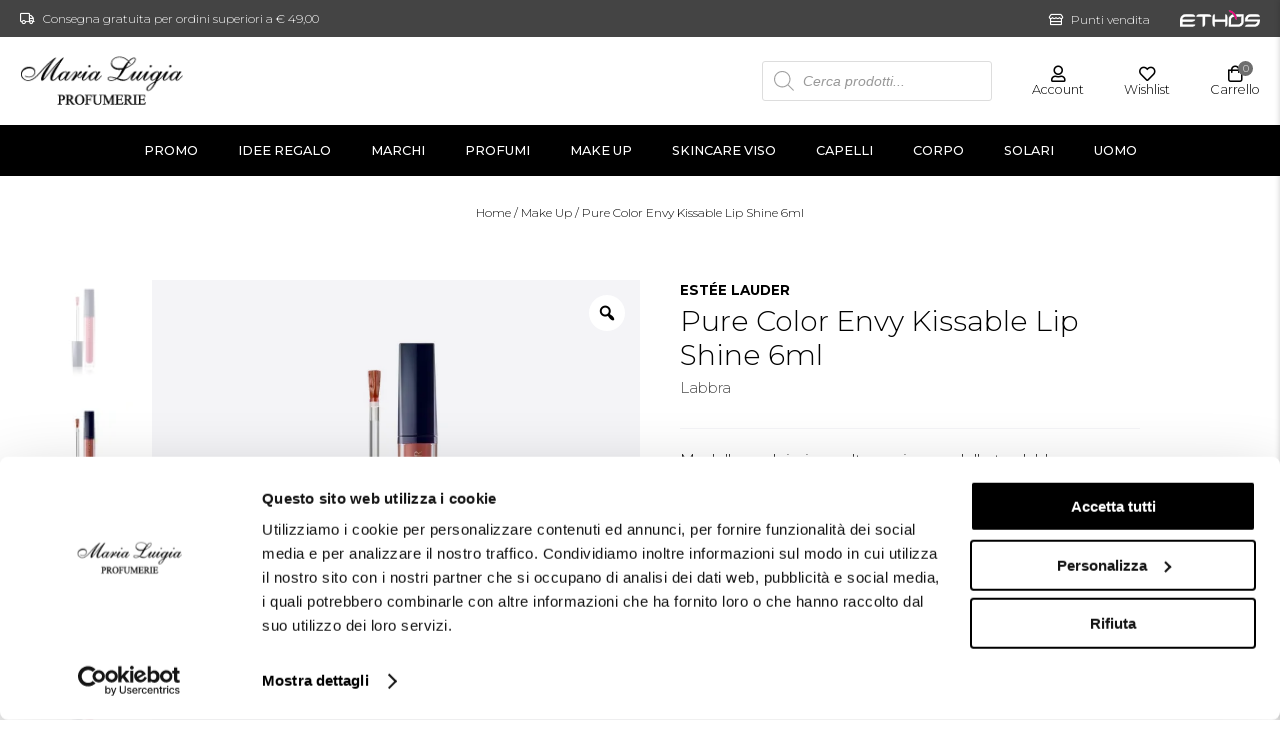

--- FILE ---
content_type: text/html; charset=UTF-8
request_url: https://www.profumeriamarialuigia.it/prodotto/estee-lauder-make-up-pure-color-envy-kissable-lip-shine-6ml/
body_size: 30902
content:
<!DOCTYPE html>
<html lang="it-IT" prefix="og: https://ogp.me/ns#">

    <head>
        <script id="Cookiebot" src="https://consent.cookiebot.com/uc.js"
            data-cbid="b1f1e68f-9309-4993-8300-96461cb3081f" type="text/javascript"></script>
        <meta charset="UTF-8" />
<script type="text/javascript">
/* <![CDATA[ */
var gform;gform||(document.addEventListener("gform_main_scripts_loaded",function(){gform.scriptsLoaded=!0}),document.addEventListener("gform/theme/scripts_loaded",function(){gform.themeScriptsLoaded=!0}),window.addEventListener("DOMContentLoaded",function(){gform.domLoaded=!0}),gform={domLoaded:!1,scriptsLoaded:!1,themeScriptsLoaded:!1,isFormEditor:()=>"function"==typeof InitializeEditor,callIfLoaded:function(o){return!(!gform.domLoaded||!gform.scriptsLoaded||!gform.themeScriptsLoaded&&!gform.isFormEditor()||(gform.isFormEditor()&&console.warn("The use of gform.initializeOnLoaded() is deprecated in the form editor context and will be removed in Gravity Forms 3.1."),o(),0))},initializeOnLoaded:function(o){gform.callIfLoaded(o)||(document.addEventListener("gform_main_scripts_loaded",()=>{gform.scriptsLoaded=!0,gform.callIfLoaded(o)}),document.addEventListener("gform/theme/scripts_loaded",()=>{gform.themeScriptsLoaded=!0,gform.callIfLoaded(o)}),window.addEventListener("DOMContentLoaded",()=>{gform.domLoaded=!0,gform.callIfLoaded(o)}))},hooks:{action:{},filter:{}},addAction:function(o,r,e,t){gform.addHook("action",o,r,e,t)},addFilter:function(o,r,e,t){gform.addHook("filter",o,r,e,t)},doAction:function(o){gform.doHook("action",o,arguments)},applyFilters:function(o){return gform.doHook("filter",o,arguments)},removeAction:function(o,r){gform.removeHook("action",o,r)},removeFilter:function(o,r,e){gform.removeHook("filter",o,r,e)},addHook:function(o,r,e,t,n){null==gform.hooks[o][r]&&(gform.hooks[o][r]=[]);var d=gform.hooks[o][r];null==n&&(n=r+"_"+d.length),gform.hooks[o][r].push({tag:n,callable:e,priority:t=null==t?10:t})},doHook:function(r,o,e){var t;if(e=Array.prototype.slice.call(e,1),null!=gform.hooks[r][o]&&((o=gform.hooks[r][o]).sort(function(o,r){return o.priority-r.priority}),o.forEach(function(o){"function"!=typeof(t=o.callable)&&(t=window[t]),"action"==r?t.apply(null,e):e[0]=t.apply(null,e)})),"filter"==r)return e[0]},removeHook:function(o,r,t,n){var e;null!=gform.hooks[o][r]&&(e=(e=gform.hooks[o][r]).filter(function(o,r,e){return!!(null!=n&&n!=o.tag||null!=t&&t!=o.priority)}),gform.hooks[o][r]=e)}});
/* ]]> */
</script>

<!-- [if IE]> <meta http-equiv="X-UA-Compatible" content="IE=Edge"/> <! [endif]-->
<meta name="viewport" content="width=device-width, initial-scale=1">
<link rel="profile" href="http://gmpg.org/xfn/11" />
<link rel="pingback" href="https://www.profumeriamarialuigia.it/xmlrpc.php" />
	<style>img:is([sizes="auto" i], [sizes^="auto," i]) { contain-intrinsic-size: 3000px 1500px }</style>
	<script>window._wca = window._wca || [];</script>

<!-- Google Tag Manager by PYS -->
    <script data-cfasync="false" data-pagespeed-no-defer>
	    window.dataLayerPYS = window.dataLayerPYS || [];
	</script>
<!-- End Google Tag Manager by PYS -->
<!-- Ottimizzazione per i motori di ricerca di Rank Math - https://rankmath.com/ -->
<title>Estée Lauder | MAKE UP | Pure Color Envy Kissable Lip Shine 6ml</title>
<meta name="description" content="Modella, scolpisci e esalta ogni curva delle tue labbra con colore e lucentezza."/>
<meta name="robots" content="follow, index, max-snippet:-1, max-video-preview:-1, max-image-preview:large"/>
<link rel="canonical" href="https://www.profumeriamarialuigia.it/prodotto/estee-lauder-make-up-pure-color-envy-kissable-lip-shine-6ml/" />
<meta property="og:locale" content="it_IT" />
<meta property="og:type" content="product" />
<meta property="og:title" content="Estée Lauder | MAKE UP | Pure Color Envy Kissable Lip Shine 6ml" />
<meta property="og:description" content="Modella, scolpisci e esalta ogni curva delle tue labbra con colore e lucentezza." />
<meta property="og:url" content="https://www.profumeriamarialuigia.it/prodotto/estee-lauder-make-up-pure-color-envy-kissable-lip-shine-6ml/" />
<meta property="og:site_name" content="Profumeria Maria Luigia" />
<meta property="og:updated_time" content="2026-01-21T14:55:48+01:00" />
<meta property="og:image" content="https://i0.wp.com/www.profumeriamarialuigia.it/wp-content/uploads/2020/09/34007-Estee-Lauder-MAKE-UP-Pure-Color-Envy-Kissable-Lip-Shine-6ml-Bronze-Idol.jpg" />
<meta property="og:image:secure_url" content="https://i0.wp.com/www.profumeriamarialuigia.it/wp-content/uploads/2020/09/34007-Estee-Lauder-MAKE-UP-Pure-Color-Envy-Kissable-Lip-Shine-6ml-Bronze-Idol.jpg" />
<meta property="og:image:width" content="1000" />
<meta property="og:image:height" content="1000" />
<meta property="og:image:alt" content="Estée Lauder MAKE UP Pure Color Envy Kissable Lip Shine 6ml Bronze Idol" />
<meta property="og:image:type" content="image/jpeg" />
<meta property="product:brand" content="Make Up" />
<meta name="twitter:card" content="summary_large_image" />
<meta name="twitter:title" content="Estée Lauder | MAKE UP | Pure Color Envy Kissable Lip Shine 6ml" />
<meta name="twitter:description" content="Modella, scolpisci e esalta ogni curva delle tue labbra con colore e lucentezza." />
<meta name="twitter:image" content="https://i0.wp.com/www.profumeriamarialuigia.it/wp-content/uploads/2020/09/34007-Estee-Lauder-MAKE-UP-Pure-Color-Envy-Kissable-Lip-Shine-6ml-Bronze-Idol.jpg" />
<script type="application/ld+json" class="rank-math-schema-pro">{"@context":"https://schema.org","@graph":[{"@type":"Place","@id":"https://www.profumeriamarialuigia.it/#place","geo":{"@type":"GeoCoordinates","latitude":"44.8022062","longitude":" 10.3287605"},"hasMap":"https://www.google.com/maps/search/?api=1&amp;query=44.8022062, 10.3287605","address":{"@type":"PostalAddress","streetAddress":"Strada Cavour, 5A","addressLocality":"Parma","addressRegion":"PR","postalCode":"43121","addressCountry":"Italy"}},{"@type":"Organization","@id":"https://www.profumeriamarialuigia.it/#organization","name":"Profumeria Maria Luigia","url":"https://www.profumeriamarialuigia.it","sameAs":["https://www.facebook.com/Profumeria-Maria-Luigia-10150097983600691/","https://instagram.com/profumeriamarialuigia"],"email":"info@profumeriamarialuigia.it","address":{"@type":"PostalAddress","streetAddress":"Strada Cavour, 5A","addressLocality":"Parma","addressRegion":"PR","postalCode":"43121","addressCountry":"Italy"},"logo":{"@type":"ImageObject","@id":"https://www.profumeriamarialuigia.it/#logo","url":"https://www.profumeriamarialuigia.it/wp-content/uploads/2022/03/maria-luigia.png","contentUrl":"https://www.profumeriamarialuigia.it/wp-content/uploads/2022/03/maria-luigia.png","caption":"Profumeria Maria Luigia","inLanguage":"it-IT","width":"163","height":"78"},"contactPoint":[{"@type":"ContactPoint","telephone":"+39 0521 282762","contactType":"customer support"}],"location":{"@id":"https://www.profumeriamarialuigia.it/#place"}},{"@type":"WebSite","@id":"https://www.profumeriamarialuigia.it/#website","url":"https://www.profumeriamarialuigia.it","name":"Profumeria Maria Luigia","alternateName":"PML","publisher":{"@id":"https://www.profumeriamarialuigia.it/#organization"},"inLanguage":"it-IT"},{"@type":"ImageObject","@id":"https://i0.wp.com/www.profumeriamarialuigia.it/wp-content/uploads/2020/09/34007-Estee-Lauder-MAKE-UP-Pure-Color-Envy-Kissable-Lip-Shine-6ml-Bronze-Idol.jpg?fit=1000%2C1000&amp;ssl=1","url":"https://i0.wp.com/www.profumeriamarialuigia.it/wp-content/uploads/2020/09/34007-Estee-Lauder-MAKE-UP-Pure-Color-Envy-Kissable-Lip-Shine-6ml-Bronze-Idol.jpg?fit=1000%2C1000&amp;ssl=1","width":"1000","height":"1000","caption":"Est\u00e9e Lauder MAKE UP Pure Color Envy Kissable Lip Shine 6ml Bronze Idol","inLanguage":"it-IT"},{"@type":"BreadcrumbList","@id":"https://www.profumeriamarialuigia.it/prodotto/estee-lauder-make-up-pure-color-envy-kissable-lip-shine-6ml/#breadcrumb","itemListElement":[{"@type":"ListItem","position":"1","item":{"@id":"https://www.profumeriamarialuigia.it","name":"Profumeria Maria Luigia"}},{"@type":"ListItem","position":"2","item":{"@id":"https://www.profumeriamarialuigia.it/prodotto/estee-lauder-make-up-pure-color-envy-kissable-lip-shine-6ml/","name":"Pure Color Envy Kissable Lip Shine 6ml"}}]},{"@type":"ItemPage","@id":"https://www.profumeriamarialuigia.it/prodotto/estee-lauder-make-up-pure-color-envy-kissable-lip-shine-6ml/#webpage","url":"https://www.profumeriamarialuigia.it/prodotto/estee-lauder-make-up-pure-color-envy-kissable-lip-shine-6ml/","name":"Est\u00e9e Lauder | MAKE UP | Pure Color Envy Kissable Lip Shine 6ml","datePublished":"2020-09-04T21:14:23+02:00","dateModified":"2026-01-21T14:55:48+01:00","isPartOf":{"@id":"https://www.profumeriamarialuigia.it/#website"},"primaryImageOfPage":{"@id":"https://i0.wp.com/www.profumeriamarialuigia.it/wp-content/uploads/2020/09/34007-Estee-Lauder-MAKE-UP-Pure-Color-Envy-Kissable-Lip-Shine-6ml-Bronze-Idol.jpg?fit=1000%2C1000&amp;ssl=1"},"inLanguage":"it-IT","breadcrumb":{"@id":"https://www.profumeriamarialuigia.it/prodotto/estee-lauder-make-up-pure-color-envy-kissable-lip-shine-6ml/#breadcrumb"}},{"@type":"Product","brand":{"@type":"Brand","name":"Make Up"},"name":"Est\u00e9e Lauder | MAKE UP | Pure Color Envy Kissable Lip Shine 6ml","description":"Modella, scolpisci e esalta ogni curva delle tue labbra con colore e lucentezza.","category":"Make Up &gt; Labbra &gt; Gloss","mainEntityOfPage":{"@id":"https://www.profumeriamarialuigia.it/prodotto/estee-lauder-make-up-pure-color-envy-kissable-lip-shine-6ml/#webpage"},"image":[{"@type":"ImageObject","url":"https://www.profumeriamarialuigia.it/wp-content/uploads/2020/09/34007-Estee-Lauder-MAKE-UP-Pure-Color-Envy-Kissable-Lip-Shine-6ml-Bronze-Idol.jpg","height":"1000","width":"1000"},{"@type":"ImageObject","url":"https://www.profumeriamarialuigia.it/wp-content/uploads/2020/09/34008-Estee-Lauder-MAKE-UP-Pure-Color-Envy-Kissable-Lip-Shine-6ml-Tempt-Tease.jpg","height":"1000","width":"1000"},{"@type":"ImageObject","url":"https://www.profumeriamarialuigia.it/wp-content/uploads/2020/09/34009-Estee-Lauder-MAKE-UP-Pure-Color-Envy-Kissable-Lip-Shine-6ml-Eccentric.jpg","height":"1000","width":"1000"},{"@type":"ImageObject","url":"https://www.profumeriamarialuigia.it/wp-content/uploads/2020/09/34010-Estee-Lauder-MAKE-UP-Pure-Color-Envy-Kissable-Lip-Shine-6ml-Wicked-Gleam.jpg","height":"1000","width":"1000"},{"@type":"ImageObject","url":"https://www.profumeriamarialuigia.it/wp-content/uploads/2020/09/34011-Estee-Lauder-MAKE-UP-Pure-Color-Envy-Kissable-Lip-Shine-6ml-Rebellious-Rose.jpg","height":"1000","width":"1000"}],"color":"101 Bronze Idol, 106 Tempt &amp; Tease, 260 Eccentricc, 307 Wicked Gleam, 420 Rebel Rose","@id":"https://www.profumeriamarialuigia.it/prodotto/estee-lauder-make-up-pure-color-envy-kissable-lip-shine-6ml/#richSnippet"}]}</script>
<!-- /Rank Math WordPress SEO plugin -->

<link rel='dns-prefetch' href='//stats.wp.com' />
<link rel='dns-prefetch' href='//fonts.googleapis.com' />
<link href='https://fonts.gstatic.com' crossorigin rel='preconnect' />
<link rel='preconnect' href='//i0.wp.com' />
<link rel="alternate" type="application/rss+xml" title="Profumeria Maria Luigia &raquo; Feed" href="https://www.profumeriamarialuigia.it/feed/" />
<link rel="alternate" type="application/rss+xml" title="Profumeria Maria Luigia &raquo; Feed dei commenti" href="https://www.profumeriamarialuigia.it/comments/feed/" />
<style id='wp-emoji-styles-inline-css' type='text/css'>

	img.wp-smiley, img.emoji {
		display: inline !important;
		border: none !important;
		box-shadow: none !important;
		height: 1em !important;
		width: 1em !important;
		margin: 0 0.07em !important;
		vertical-align: -0.1em !important;
		background: none !important;
		padding: 0 !important;
	}
</style>
<link rel='stylesheet' id='wp-block-library-css' href='https://www.profumeriamarialuigia.it/wp-includes/css/dist/block-library/style.min.css?ver=6.8.3' type='text/css' media='all' />
<style id='wp-block-library-theme-inline-css' type='text/css'>
.wp-block-audio :where(figcaption){color:#555;font-size:13px;text-align:center}.is-dark-theme .wp-block-audio :where(figcaption){color:#ffffffa6}.wp-block-audio{margin:0 0 1em}.wp-block-code{border:1px solid #ccc;border-radius:4px;font-family:Menlo,Consolas,monaco,monospace;padding:.8em 1em}.wp-block-embed :where(figcaption){color:#555;font-size:13px;text-align:center}.is-dark-theme .wp-block-embed :where(figcaption){color:#ffffffa6}.wp-block-embed{margin:0 0 1em}.blocks-gallery-caption{color:#555;font-size:13px;text-align:center}.is-dark-theme .blocks-gallery-caption{color:#ffffffa6}:root :where(.wp-block-image figcaption){color:#555;font-size:13px;text-align:center}.is-dark-theme :root :where(.wp-block-image figcaption){color:#ffffffa6}.wp-block-image{margin:0 0 1em}.wp-block-pullquote{border-bottom:4px solid;border-top:4px solid;color:currentColor;margin-bottom:1.75em}.wp-block-pullquote cite,.wp-block-pullquote footer,.wp-block-pullquote__citation{color:currentColor;font-size:.8125em;font-style:normal;text-transform:uppercase}.wp-block-quote{border-left:.25em solid;margin:0 0 1.75em;padding-left:1em}.wp-block-quote cite,.wp-block-quote footer{color:currentColor;font-size:.8125em;font-style:normal;position:relative}.wp-block-quote:where(.has-text-align-right){border-left:none;border-right:.25em solid;padding-left:0;padding-right:1em}.wp-block-quote:where(.has-text-align-center){border:none;padding-left:0}.wp-block-quote.is-large,.wp-block-quote.is-style-large,.wp-block-quote:where(.is-style-plain){border:none}.wp-block-search .wp-block-search__label{font-weight:700}.wp-block-search__button{border:1px solid #ccc;padding:.375em .625em}:where(.wp-block-group.has-background){padding:1.25em 2.375em}.wp-block-separator.has-css-opacity{opacity:.4}.wp-block-separator{border:none;border-bottom:2px solid;margin-left:auto;margin-right:auto}.wp-block-separator.has-alpha-channel-opacity{opacity:1}.wp-block-separator:not(.is-style-wide):not(.is-style-dots){width:100px}.wp-block-separator.has-background:not(.is-style-dots){border-bottom:none;height:1px}.wp-block-separator.has-background:not(.is-style-wide):not(.is-style-dots){height:2px}.wp-block-table{margin:0 0 1em}.wp-block-table td,.wp-block-table th{word-break:normal}.wp-block-table :where(figcaption){color:#555;font-size:13px;text-align:center}.is-dark-theme .wp-block-table :where(figcaption){color:#ffffffa6}.wp-block-video :where(figcaption){color:#555;font-size:13px;text-align:center}.is-dark-theme .wp-block-video :where(figcaption){color:#ffffffa6}.wp-block-video{margin:0 0 1em}:root :where(.wp-block-template-part.has-background){margin-bottom:0;margin-top:0;padding:1.25em 2.375em}
</style>
<style id='classic-theme-styles-inline-css' type='text/css'>
/*! This file is auto-generated */
.wp-block-button__link{color:#fff;background-color:#32373c;border-radius:9999px;box-shadow:none;text-decoration:none;padding:calc(.667em + 2px) calc(1.333em + 2px);font-size:1.125em}.wp-block-file__button{background:#32373c;color:#fff;text-decoration:none}
</style>
<style id='global-styles-inline-css' type='text/css'>
:root{--wp--preset--aspect-ratio--square: 1;--wp--preset--aspect-ratio--4-3: 4/3;--wp--preset--aspect-ratio--3-4: 3/4;--wp--preset--aspect-ratio--3-2: 3/2;--wp--preset--aspect-ratio--2-3: 2/3;--wp--preset--aspect-ratio--16-9: 16/9;--wp--preset--aspect-ratio--9-16: 9/16;--wp--preset--color--black: #000000;--wp--preset--color--cyan-bluish-gray: #abb8c3;--wp--preset--color--white: #ffffff;--wp--preset--color--pale-pink: #f78da7;--wp--preset--color--vivid-red: #cf2e2e;--wp--preset--color--luminous-vivid-orange: #ff6900;--wp--preset--color--luminous-vivid-amber: #fcb900;--wp--preset--color--light-green-cyan: #7bdcb5;--wp--preset--color--vivid-green-cyan: #00d084;--wp--preset--color--pale-cyan-blue: #8ed1fc;--wp--preset--color--vivid-cyan-blue: #0693e3;--wp--preset--color--vivid-purple: #9b51e0;--wp--preset--gradient--vivid-cyan-blue-to-vivid-purple: linear-gradient(135deg,rgba(6,147,227,1) 0%,rgb(155,81,224) 100%);--wp--preset--gradient--light-green-cyan-to-vivid-green-cyan: linear-gradient(135deg,rgb(122,220,180) 0%,rgb(0,208,130) 100%);--wp--preset--gradient--luminous-vivid-amber-to-luminous-vivid-orange: linear-gradient(135deg,rgba(252,185,0,1) 0%,rgba(255,105,0,1) 100%);--wp--preset--gradient--luminous-vivid-orange-to-vivid-red: linear-gradient(135deg,rgba(255,105,0,1) 0%,rgb(207,46,46) 100%);--wp--preset--gradient--very-light-gray-to-cyan-bluish-gray: linear-gradient(135deg,rgb(238,238,238) 0%,rgb(169,184,195) 100%);--wp--preset--gradient--cool-to-warm-spectrum: linear-gradient(135deg,rgb(74,234,220) 0%,rgb(151,120,209) 20%,rgb(207,42,186) 40%,rgb(238,44,130) 60%,rgb(251,105,98) 80%,rgb(254,248,76) 100%);--wp--preset--gradient--blush-light-purple: linear-gradient(135deg,rgb(255,206,236) 0%,rgb(152,150,240) 100%);--wp--preset--gradient--blush-bordeaux: linear-gradient(135deg,rgb(254,205,165) 0%,rgb(254,45,45) 50%,rgb(107,0,62) 100%);--wp--preset--gradient--luminous-dusk: linear-gradient(135deg,rgb(255,203,112) 0%,rgb(199,81,192) 50%,rgb(65,88,208) 100%);--wp--preset--gradient--pale-ocean: linear-gradient(135deg,rgb(255,245,203) 0%,rgb(182,227,212) 50%,rgb(51,167,181) 100%);--wp--preset--gradient--electric-grass: linear-gradient(135deg,rgb(202,248,128) 0%,rgb(113,206,126) 100%);--wp--preset--gradient--midnight: linear-gradient(135deg,rgb(2,3,129) 0%,rgb(40,116,252) 100%);--wp--preset--font-size--small: 13px;--wp--preset--font-size--medium: 20px;--wp--preset--font-size--large: 36px;--wp--preset--font-size--x-large: 42px;--wp--preset--spacing--20: 0.44rem;--wp--preset--spacing--30: 0.67rem;--wp--preset--spacing--40: 1rem;--wp--preset--spacing--50: 1.5rem;--wp--preset--spacing--60: 2.25rem;--wp--preset--spacing--70: 3.38rem;--wp--preset--spacing--80: 5.06rem;--wp--preset--shadow--natural: 6px 6px 9px rgba(0, 0, 0, 0.2);--wp--preset--shadow--deep: 12px 12px 50px rgba(0, 0, 0, 0.4);--wp--preset--shadow--sharp: 6px 6px 0px rgba(0, 0, 0, 0.2);--wp--preset--shadow--outlined: 6px 6px 0px -3px rgba(255, 255, 255, 1), 6px 6px rgba(0, 0, 0, 1);--wp--preset--shadow--crisp: 6px 6px 0px rgba(0, 0, 0, 1);}:where(.is-layout-flex){gap: 0.5em;}:where(.is-layout-grid){gap: 0.5em;}body .is-layout-flex{display: flex;}.is-layout-flex{flex-wrap: wrap;align-items: center;}.is-layout-flex > :is(*, div){margin: 0;}body .is-layout-grid{display: grid;}.is-layout-grid > :is(*, div){margin: 0;}:where(.wp-block-columns.is-layout-flex){gap: 2em;}:where(.wp-block-columns.is-layout-grid){gap: 2em;}:where(.wp-block-post-template.is-layout-flex){gap: 1.25em;}:where(.wp-block-post-template.is-layout-grid){gap: 1.25em;}.has-black-color{color: var(--wp--preset--color--black) !important;}.has-cyan-bluish-gray-color{color: var(--wp--preset--color--cyan-bluish-gray) !important;}.has-white-color{color: var(--wp--preset--color--white) !important;}.has-pale-pink-color{color: var(--wp--preset--color--pale-pink) !important;}.has-vivid-red-color{color: var(--wp--preset--color--vivid-red) !important;}.has-luminous-vivid-orange-color{color: var(--wp--preset--color--luminous-vivid-orange) !important;}.has-luminous-vivid-amber-color{color: var(--wp--preset--color--luminous-vivid-amber) !important;}.has-light-green-cyan-color{color: var(--wp--preset--color--light-green-cyan) !important;}.has-vivid-green-cyan-color{color: var(--wp--preset--color--vivid-green-cyan) !important;}.has-pale-cyan-blue-color{color: var(--wp--preset--color--pale-cyan-blue) !important;}.has-vivid-cyan-blue-color{color: var(--wp--preset--color--vivid-cyan-blue) !important;}.has-vivid-purple-color{color: var(--wp--preset--color--vivid-purple) !important;}.has-black-background-color{background-color: var(--wp--preset--color--black) !important;}.has-cyan-bluish-gray-background-color{background-color: var(--wp--preset--color--cyan-bluish-gray) !important;}.has-white-background-color{background-color: var(--wp--preset--color--white) !important;}.has-pale-pink-background-color{background-color: var(--wp--preset--color--pale-pink) !important;}.has-vivid-red-background-color{background-color: var(--wp--preset--color--vivid-red) !important;}.has-luminous-vivid-orange-background-color{background-color: var(--wp--preset--color--luminous-vivid-orange) !important;}.has-luminous-vivid-amber-background-color{background-color: var(--wp--preset--color--luminous-vivid-amber) !important;}.has-light-green-cyan-background-color{background-color: var(--wp--preset--color--light-green-cyan) !important;}.has-vivid-green-cyan-background-color{background-color: var(--wp--preset--color--vivid-green-cyan) !important;}.has-pale-cyan-blue-background-color{background-color: var(--wp--preset--color--pale-cyan-blue) !important;}.has-vivid-cyan-blue-background-color{background-color: var(--wp--preset--color--vivid-cyan-blue) !important;}.has-vivid-purple-background-color{background-color: var(--wp--preset--color--vivid-purple) !important;}.has-black-border-color{border-color: var(--wp--preset--color--black) !important;}.has-cyan-bluish-gray-border-color{border-color: var(--wp--preset--color--cyan-bluish-gray) !important;}.has-white-border-color{border-color: var(--wp--preset--color--white) !important;}.has-pale-pink-border-color{border-color: var(--wp--preset--color--pale-pink) !important;}.has-vivid-red-border-color{border-color: var(--wp--preset--color--vivid-red) !important;}.has-luminous-vivid-orange-border-color{border-color: var(--wp--preset--color--luminous-vivid-orange) !important;}.has-luminous-vivid-amber-border-color{border-color: var(--wp--preset--color--luminous-vivid-amber) !important;}.has-light-green-cyan-border-color{border-color: var(--wp--preset--color--light-green-cyan) !important;}.has-vivid-green-cyan-border-color{border-color: var(--wp--preset--color--vivid-green-cyan) !important;}.has-pale-cyan-blue-border-color{border-color: var(--wp--preset--color--pale-cyan-blue) !important;}.has-vivid-cyan-blue-border-color{border-color: var(--wp--preset--color--vivid-cyan-blue) !important;}.has-vivid-purple-border-color{border-color: var(--wp--preset--color--vivid-purple) !important;}.has-vivid-cyan-blue-to-vivid-purple-gradient-background{background: var(--wp--preset--gradient--vivid-cyan-blue-to-vivid-purple) !important;}.has-light-green-cyan-to-vivid-green-cyan-gradient-background{background: var(--wp--preset--gradient--light-green-cyan-to-vivid-green-cyan) !important;}.has-luminous-vivid-amber-to-luminous-vivid-orange-gradient-background{background: var(--wp--preset--gradient--luminous-vivid-amber-to-luminous-vivid-orange) !important;}.has-luminous-vivid-orange-to-vivid-red-gradient-background{background: var(--wp--preset--gradient--luminous-vivid-orange-to-vivid-red) !important;}.has-very-light-gray-to-cyan-bluish-gray-gradient-background{background: var(--wp--preset--gradient--very-light-gray-to-cyan-bluish-gray) !important;}.has-cool-to-warm-spectrum-gradient-background{background: var(--wp--preset--gradient--cool-to-warm-spectrum) !important;}.has-blush-light-purple-gradient-background{background: var(--wp--preset--gradient--blush-light-purple) !important;}.has-blush-bordeaux-gradient-background{background: var(--wp--preset--gradient--blush-bordeaux) !important;}.has-luminous-dusk-gradient-background{background: var(--wp--preset--gradient--luminous-dusk) !important;}.has-pale-ocean-gradient-background{background: var(--wp--preset--gradient--pale-ocean) !important;}.has-electric-grass-gradient-background{background: var(--wp--preset--gradient--electric-grass) !important;}.has-midnight-gradient-background{background: var(--wp--preset--gradient--midnight) !important;}.has-small-font-size{font-size: var(--wp--preset--font-size--small) !important;}.has-medium-font-size{font-size: var(--wp--preset--font-size--medium) !important;}.has-large-font-size{font-size: var(--wp--preset--font-size--large) !important;}.has-x-large-font-size{font-size: var(--wp--preset--font-size--x-large) !important;}
:where(.wp-block-post-template.is-layout-flex){gap: 1.25em;}:where(.wp-block-post-template.is-layout-grid){gap: 1.25em;}
:where(.wp-block-columns.is-layout-flex){gap: 2em;}:where(.wp-block-columns.is-layout-grid){gap: 2em;}
:root :where(.wp-block-pullquote){font-size: 1.5em;line-height: 1.6;}
</style>
<link rel='stylesheet' id='shop-rules-frontend-style-css' href='https://www.profumeriamarialuigia.it/wp-content/plugins/shop-rules/assets/dist/shop-rules-frontend.min.css?ver=3' type='text/css' media='all' />
<link rel='stylesheet' id='photoswipe-css' href='https://www.profumeriamarialuigia.it/wp-content/plugins/woocommerce/assets/css/photoswipe/photoswipe.min.css?ver=10.2.1' type='text/css' media='all' />
<link rel='stylesheet' id='photoswipe-default-skin-css' href='https://www.profumeriamarialuigia.it/wp-content/plugins/woocommerce/assets/css/photoswipe/default-skin/default-skin.min.css?ver=10.2.1' type='text/css' media='all' />
<style id='woocommerce-inline-inline-css' type='text/css'>
.woocommerce form .form-row .required { visibility: visible; }
</style>
<link rel='stylesheet' id='netsgroup-wc-igfs-css' href='https://www.profumeriamarialuigia.it/wp-content/plugins/igfs-gateway/public/css/netsgroup-wc-igfs-public.css?ver=2.0.5' type='text/css' media='all' />
<link rel='stylesheet' id='cix-wishlist-css' href='https://www.profumeriamarialuigia.it/wp-content/plugins/jvm-woocommerce-wishlist/assets/css/wishlist.css?ver=2.0.6' type='text/css' media='all' />
<style id='cix-wishlist-inline-css' type='text/css'>
.in_wishlist.jvm_add_to_wishlist span{
				color: #333 !important;
			}
			.jvm_add_to_wishlist:hover span{
				color: #259ded !important;
			}.jvm_add_to_wishlist_heart{
				margin-right: 5px;
				}
</style>
<link rel='stylesheet' id='woo-variation-gallery-slider-css' href='https://www.profumeriamarialuigia.it/wp-content/plugins/woo-variation-gallery/assets/css/slick.min.css?ver=1.8.1' type='text/css' media='all' />
<link rel='stylesheet' id='dashicons-css' href='https://www.profumeriamarialuigia.it/wp-includes/css/dashicons.min.css?ver=6.8.3' type='text/css' media='all' />
<link rel='stylesheet' id='woo-variation-gallery-css' href='https://www.profumeriamarialuigia.it/wp-content/plugins/woo-variation-gallery/assets/css/frontend.min.css?ver=1745921662' type='text/css' media='all' />
<style id='woo-variation-gallery-inline-css' type='text/css'>
:root {--wvg-thumbnail-item: 4;--wvg-thumbnail-item-gap: 0px;--wvg-single-image-size: 600px;--wvg-gallery-width: 30%;--wvg-gallery-margin: 30px;}/* Default Width */.woo-variation-product-gallery {max-width: 30% !important;width: 100%;}/* Medium Devices, Desktops *//* Small Devices, Tablets */@media only screen and (max-width: 768px) {.woo-variation-product-gallery {width: 720px;max-width: 100% !important;}}/* Extra Small Devices, Phones */@media only screen and (max-width: 480px) {.woo-variation-product-gallery {width: 440px;max-width: 100% !important;}}
</style>
<link rel='stylesheet' id='swatches-and-photos-css' href='https://www.profumeriamarialuigia.it/wp-content/plugins/woocommerce-variation-swatches-and-photos/assets/css/swatches-and-photos.css?ver=3.0.6' type='text/css' media='all' />
<link rel='stylesheet' id='brands-styles-css' href='https://www.profumeriamarialuigia.it/wp-content/plugins/woocommerce/assets/css/brands.css?ver=10.2.1' type='text/css' media='all' />
<link rel='stylesheet' id='dgwt-wcas-style-css' href='https://www.profumeriamarialuigia.it/wp-content/plugins/ajax-search-for-woocommerce-premium/assets/css/style.min.css?ver=1.31.0' type='text/css' media='all' />
<link rel='stylesheet' id='catalog-style-css' href='https://www.profumeriamarialuigia.it/wp-content/themes/profumeriamarialuigia/addons/packages/catalog/assets/dist/catalog.min.css?ver=1728996673' type='text/css' media='all' />
<link rel='stylesheet' id='adobe-font-css' href='https://fonts.googleapis.com/css2?family=Playfair+Display:ital@0;1&#038;family=Source+Sans+Pro:ital,wght@0,400;0,700;1,400;1,700&#038;display=swap' type='text/css' media='all' />
<link rel='stylesheet' id='owlcarousel-css-css' href='https://www.profumeriamarialuigia.it/wp-content/themes/profumeriamarialuigia/assets/vendor/owlcarousel/owl.carousel.min.css?ver=6.8.3' type='text/css' media='all' />
<link rel='stylesheet' id='venobox-css-css' href='https://www.profumeriamarialuigia.it/wp-content/themes/profumeriamarialuigia/assets/vendor/venobox/venobox.min.css?ver=6.8.3' type='text/css' media='all' />
<link rel='stylesheet' id='main-style-css' href='https://www.profumeriamarialuigia.it/wp-content/themes/profumeriamarialuigia/assets/dist/css/main.min.css?ver=1736374099' type='text/css' media='all' />
<link rel='stylesheet' id='google-font-css' href='https://fonts.googleapis.com/css2?family=Montserrat:ital,wght@0,300;0,500;0,700;1,300;1,500;1,700&#038;family=Open+Sans:ital,wght@0,300;0,500;0,700;1,300;1,500;1,700&#038;display=swap' type='text/css' media='all' />
<script type="text/template" id="tmpl-variation-template">
	<div class="woocommerce-variation-description">{{{ data.variation.variation_description }}}</div>
	<div class="woocommerce-variation-price">{{{ data.variation.price_html }}}</div>
	<div class="woocommerce-variation-availability">{{{ data.variation.availability_html }}}</div>
</script>
<script type="text/template" id="tmpl-unavailable-variation-template">
	<p role="alert">Questo prodotto non è disponibile. Scegli un&#039;altra combinazione.</p>
</script>
<script type="text/javascript" id="jquery-core-js-extra">
/* <![CDATA[ */
var pysFacebookRest = {"restApiUrl":"https:\/\/www.profumeriamarialuigia.it\/wp-json\/pys-facebook\/v1\/event","debug":""};
/* ]]> */
</script>
<script type="text/javascript" src="https://www.profumeriamarialuigia.it/wp-includes/js/jquery/jquery.min.js?ver=3.7.1" id="jquery-core-js"></script>
<script type="text/javascript" src="https://www.profumeriamarialuigia.it/wp-includes/js/jquery/jquery-migrate.min.js?ver=3.4.1" id="jquery-migrate-js"></script>
<script type="text/javascript" src="https://www.profumeriamarialuigia.it/wp-content/plugins/woocommerce/assets/js/jquery-blockui/jquery.blockUI.min.js?ver=2.7.0-wc.10.2.1" id="jquery-blockui-js" data-wp-strategy="defer"></script>
<script type="text/javascript" id="wc-add-to-cart-js-extra">
/* <![CDATA[ */
var wc_add_to_cart_params = {"ajax_url":"\/wp-admin\/admin-ajax.php","wc_ajax_url":"\/?wc-ajax=%%endpoint%%","i18n_view_cart":"Visualizza carrello","cart_url":"https:\/\/www.profumeriamarialuigia.it\/carrello\/","is_cart":"","cart_redirect_after_add":"no"};
/* ]]> */
</script>
<script type="text/javascript" src="https://www.profumeriamarialuigia.it/wp-content/plugins/woocommerce/assets/js/frontend/add-to-cart.min.js?ver=10.2.1" id="wc-add-to-cart-js" defer="defer" data-wp-strategy="defer"></script>
<script type="text/javascript" src="https://www.profumeriamarialuigia.it/wp-content/plugins/woocommerce/assets/js/zoom/jquery.zoom.min.js?ver=1.7.21-wc.10.2.1" id="zoom-js" defer="defer" data-wp-strategy="defer"></script>
<script type="text/javascript" src="https://www.profumeriamarialuigia.it/wp-content/plugins/woocommerce/assets/js/photoswipe/photoswipe.min.js?ver=4.1.1-wc.10.2.1" id="photoswipe-js" defer="defer" data-wp-strategy="defer"></script>
<script type="text/javascript" src="https://www.profumeriamarialuigia.it/wp-content/plugins/woocommerce/assets/js/photoswipe/photoswipe-ui-default.min.js?ver=4.1.1-wc.10.2.1" id="photoswipe-ui-default-js" defer="defer" data-wp-strategy="defer"></script>
<script type="text/javascript" id="wc-single-product-js-extra">
/* <![CDATA[ */
var wc_single_product_params = {"i18n_required_rating_text":"Seleziona una valutazione","i18n_rating_options":["1 stella su 5","2 stelle su 5","3 stelle su 5","4 stelle su 5","5 stelle su 5"],"i18n_product_gallery_trigger_text":"Visualizza la galleria di immagini a schermo intero","review_rating_required":"yes","flexslider":{"rtl":false,"animation":"slide","smoothHeight":true,"directionNav":false,"controlNav":"thumbnails","slideshow":false,"animationSpeed":500,"animationLoop":false,"allowOneSlide":false},"zoom_enabled":"1","zoom_options":[],"photoswipe_enabled":"1","photoswipe_options":{"shareEl":false,"closeOnScroll":false,"history":false,"hideAnimationDuration":0,"showAnimationDuration":0},"flexslider_enabled":""};
/* ]]> */
</script>
<script type="text/javascript" src="https://www.profumeriamarialuigia.it/wp-content/plugins/woocommerce/assets/js/frontend/single-product.min.js?ver=10.2.1" id="wc-single-product-js" defer="defer" data-wp-strategy="defer"></script>
<script type="text/javascript" src="https://www.profumeriamarialuigia.it/wp-content/plugins/woocommerce/assets/js/js-cookie/js.cookie.min.js?ver=2.1.4-wc.10.2.1" id="js-cookie-js" defer="defer" data-wp-strategy="defer"></script>
<script type="text/javascript" id="woocommerce-js-extra">
/* <![CDATA[ */
var woocommerce_params = {"ajax_url":"\/wp-admin\/admin-ajax.php","wc_ajax_url":"\/?wc-ajax=%%endpoint%%","i18n_password_show":"Mostra password","i18n_password_hide":"Nascondi password"};
/* ]]> */
</script>
<script type="text/javascript" src="https://www.profumeriamarialuigia.it/wp-content/plugins/woocommerce/assets/js/frontend/woocommerce.min.js?ver=10.2.1" id="woocommerce-js" defer="defer" data-wp-strategy="defer"></script>
<script type="text/javascript" src="https://www.profumeriamarialuigia.it/wp-content/plugins/igfs-gateway/public/js/netsgroup-wc-igfs-public.js?ver=2.0.5" id="netsgroup-wc-igfs-js"></script>
<script type="text/javascript" src="https://www.profumeriamarialuigia.it/wp-includes/js/underscore.min.js?ver=1.13.7" id="underscore-js"></script>
<script type="text/javascript" id="wp-util-js-extra">
/* <![CDATA[ */
var _wpUtilSettings = {"ajax":{"url":"\/wp-admin\/admin-ajax.php"}};
/* ]]> */
</script>
<script type="text/javascript" src="https://www.profumeriamarialuigia.it/wp-includes/js/wp-util.min.js?ver=6.8.3" id="wp-util-js"></script>
<script type="text/javascript" src="https://stats.wp.com/s-202604.js" id="woocommerce-analytics-js" defer="defer" data-wp-strategy="defer"></script>
<script type="text/javascript" src="https://www.profumeriamarialuigia.it/wp-content/plugins/pixelyoursite-super-pack/dist/scripts/public.js?ver=6.0.3" id="pys_sp_public_js-js"></script>
<script type="text/javascript" src="https://www.profumeriamarialuigia.it/wp-content/themes/profumeriamarialuigia/assets/vendor/owlcarousel/owl.carousel.min.js?ver=6.8.3" id="owlcarousel-js-js"></script>
<script type="text/javascript" src="https://www.profumeriamarialuigia.it/wp-content/themes/profumeriamarialuigia/assets/vendor/venobox/venobox.min.js?ver=6.8.3" id="venobox-js-js"></script>
<script type="text/javascript" id="main-js-js-extra">
/* <![CDATA[ */
var ethosData = {"ajax_url":"https:\/\/www.profumeriamarialuigia.it\/wp-admin\/admin-ajax.php"};
/* ]]> */
</script>
<script type="text/javascript" src="https://www.profumeriamarialuigia.it/wp-content/themes/profumeriamarialuigia/assets/dist/js/main.min.js?ver=1686750475" id="main-js-js"></script>
<link rel="https://api.w.org/" href="https://www.profumeriamarialuigia.it/wp-json/" /><link rel="alternate" title="JSON" type="application/json" href="https://www.profumeriamarialuigia.it/wp-json/wp/v2/product/28029" /><link rel="EditURI" type="application/rsd+xml" title="RSD" href="https://www.profumeriamarialuigia.it/xmlrpc.php?rsd" />
<meta name="generator" content="WordPress 6.8.3" />
<link rel='shortlink' href='https://www.profumeriamarialuigia.it/?p=28029' />
<link rel="alternate" title="oEmbed (JSON)" type="application/json+oembed" href="https://www.profumeriamarialuigia.it/wp-json/oembed/1.0/embed?url=https%3A%2F%2Fwww.profumeriamarialuigia.it%2Fprodotto%2Festee-lauder-make-up-pure-color-envy-kissable-lip-shine-6ml%2F" />
<link rel="alternate" title="oEmbed (XML)" type="text/xml+oembed" href="https://www.profumeriamarialuigia.it/wp-json/oembed/1.0/embed?url=https%3A%2F%2Fwww.profumeriamarialuigia.it%2Fprodotto%2Festee-lauder-make-up-pure-color-envy-kissable-lip-shine-6ml%2F&#038;format=xml" />
	<style>img#wpstats{display:none}</style>
				<style>
			.dgwt-wcas-ico-magnifier,.dgwt-wcas-ico-magnifier-handler{max-width:20px}.dgwt-wcas-search-wrapp{max-width:600px}		</style>
			<noscript><style>.woocommerce-product-gallery{ opacity: 1 !important; }</style></noscript>
	<style type="text/css">.jvm_add_to_wishlist span{color:#1e73be;}.jvm_add_to_wishlist span:hover{color:#259ded;}.jvm_add_to_wishlist span:active{color:#333;}</style><link rel="icon" href="https://i0.wp.com/www.profumeriamarialuigia.it/wp-content/uploads/2022/05/cropped-Logo-PML-Square.png?fit=32%2C32&#038;ssl=1" sizes="32x32" />
<link rel="icon" href="https://i0.wp.com/www.profumeriamarialuigia.it/wp-content/uploads/2022/05/cropped-Logo-PML-Square.png?fit=192%2C192&#038;ssl=1" sizes="192x192" />
<link rel="apple-touch-icon" href="https://i0.wp.com/www.profumeriamarialuigia.it/wp-content/uploads/2022/05/cropped-Logo-PML-Square.png?fit=180%2C180&#038;ssl=1" />
<meta name="msapplication-TileImage" content="https://i0.wp.com/www.profumeriamarialuigia.it/wp-content/uploads/2022/05/cropped-Logo-PML-Square.png?fit=270%2C270&#038;ssl=1" />
    <style>
        #mailchimp-gdpr-fields{
            display: none !important;
        }
    </style>
    		<style type="text/css" id="wp-custom-css">
			.main__title {
display: none !important;
}

.single .article__image {
display: none !important;
}		</style>
		    </head>

    <body class="wp-singular product-template-default single single-product postid-28029 wp-custom-logo wp-embed-responsive wp-theme-profumeriamarialuigia theme-profumeriamarialuigia woocommerce woocommerce-page woocommerce-no-js woo-variation-gallery woo-variation-gallery-theme-profumeriamarialuigia woo-variation-gallery-pro product-estee-lauder-make-up-pure-color-envy-kissable-lip-shine-6ml">

        
        <header class="header">

            <div class="header__top">
    <div class="header__top-inner">
            <p><i class="far fa-truck"></i> Consegna gratuita per ordini superiori a € 49,00</p>
            <div class="header__top-left">
                <a href="/punti-vendita/"><i class="far fa-store"></i> Punti vendita</a>
                <a href="https://profumerie.ethos.it/" target="_blank"><img class="ethos-logo" src="https://www.profumeriamarialuigia.it/wp-content/themes/profumeriamarialuigia/assets/images/ethos-logo-white.png" alt="Ethos"></a>
            </div>
    </div>
</div>

<div class="header__inner">

    <div class="header__brand header-box--center">

        <a href="https://www.profumeriamarialuigia.it/">
                            <img src="https://i0.wp.com/www.profumeriamarialuigia.it/wp-content/uploads/2022/03/maria-luigia.png?fit=163%2C78&ssl=1" class="header__logo" />                    </a>

    </div>

    <div class="header-box--right">

        <div class="header__icons shop__icons">
            
                <div  class="dgwt-wcas-search-wrapp dgwt-wcas-is-detail-box dgwt-wcas-no-submit woocommerce dgwt-wcas-style-solaris js-dgwt-wcas-layout-icon-flexible dgwt-wcas-layout-icon-flexible js-dgwt-wcas-mobile-overlay-enabled">
							<svg class="dgwt-wcas-loader-circular dgwt-wcas-icon-preloader" viewBox="25 25 50 50">
					<circle class="dgwt-wcas-loader-circular-path" cx="50" cy="50" r="20" fill="none"
						 stroke-miterlimit="10"/>
				</svg>
						<a href="#"  class="dgwt-wcas-search-icon js-dgwt-wcas-search-icon-handler" aria-label="Open search bar">				<svg class="dgwt-wcas-ico-magnifier-handler" xmlns="http://www.w3.org/2000/svg"
					 xmlns:xlink="http://www.w3.org/1999/xlink" x="0px" y="0px"
					 viewBox="0 0 51.539 51.361" xml:space="preserve">
		             <path 						 d="M51.539,49.356L37.247,35.065c3.273-3.74,5.272-8.623,5.272-13.983c0-11.742-9.518-21.26-21.26-21.26 S0,9.339,0,21.082s9.518,21.26,21.26,21.26c5.361,0,10.244-1.999,13.983-5.272l14.292,14.292L51.539,49.356z M2.835,21.082 c0-10.176,8.249-18.425,18.425-18.425s18.425,8.249,18.425,18.425S31.436,39.507,21.26,39.507S2.835,31.258,2.835,21.082z"/>
				</svg>
				</a>
		<div class="dgwt-wcas-search-icon-arrow"></div>
		<form class="dgwt-wcas-search-form" role="search" action="https://www.profumeriamarialuigia.it/" method="get">
		<div class="dgwt-wcas-sf-wrapp">
							<svg class="dgwt-wcas-ico-magnifier" xmlns="http://www.w3.org/2000/svg"
					 xmlns:xlink="http://www.w3.org/1999/xlink" x="0px" y="0px"
					 viewBox="0 0 51.539 51.361" xml:space="preserve">
		             <path 						 d="M51.539,49.356L37.247,35.065c3.273-3.74,5.272-8.623,5.272-13.983c0-11.742-9.518-21.26-21.26-21.26 S0,9.339,0,21.082s9.518,21.26,21.26,21.26c5.361,0,10.244-1.999,13.983-5.272l14.292,14.292L51.539,49.356z M2.835,21.082 c0-10.176,8.249-18.425,18.425-18.425s18.425,8.249,18.425,18.425S31.436,39.507,21.26,39.507S2.835,31.258,2.835,21.082z"/>
				</svg>
							<label class="screen-reader-text"
				   for="dgwt-wcas-search-input-1">Ricerca prodotti</label>

			<input id="dgwt-wcas-search-input-1"
				   type="search"
				   class="dgwt-wcas-search-input"
				   name="s"
				   value=""
				   placeholder="Cerca prodotti..."
				   autocomplete="off"
							/>
			<div class="dgwt-wcas-preloader"></div>

			<div class="dgwt-wcas-voice-search"></div>

			
			<input type="hidden" name="post_type" value="product"/>
			<input type="hidden" name="dgwt_wcas" value="1"/>

			
					</div>
	</form>
</div>

                <!--<a href="javascript:;" class="header__link--search slidein-search__toggle" data-open-sidenav=".sidesearch">
                    <i class="far fa-search"></i>
                    <span>Cerca</span>
                </a>-->
                <a class="header__link--account" href="/my-account">
                    <i class="far fa-user"></i>
                    <span>Account</span>
                </a>
                <a class="header__link--wishlist" href="/wishlist">
                    <i class="far fa-heart"></i>
                    <span>Wishlist</span>
                </a>

                                    <a href="javascript:;" class="minicart-toggle header__link--cart"" id="minicart-toggle" data-open-minicart=".minicart">
                        <span class="minicart__counter" data-cart-items></span>
                        <i class="far fa-shopping-bag"></i>
                        <span>Carrello</span>
                    </a>
                
            
            </div>
    </div>

    <a href="javascript:;" class="header__toggle header__link--nav slidein-nav__toggle" data-open-sidenav=".sidenavigation">
        <span class="sr-only">Navigazione Toggle</span>
        <span class="icon-bar"></span>
        <span class="icon-bar"></span>
        <span class="icon-bar"></span>
    </a>

</div>

<div class="header__navigation" role="navigation">

            <div class="header__navigation-inner">

        <ul id="menu-primary-menu" class="navigation navbar-nav"><li id="menu-item-70075" class="menu-item menu-item-type-taxonomy menu-item-object-selection_taxonomy menu-item-70075"><a href="https://www.profumeriamarialuigia.it/selection/promozioni/">Promo</a></li>
<li id="menu-item-46790" class="menu-item menu-item-type-taxonomy menu-item-object-product_cat menu-item-46790"><a href="https://www.profumeriamarialuigia.it/prodotti/idee-regalo/">Idee Regalo</a></li>
<li id="menu-item-46786" class="menu-item menu-item-type-post_type menu-item-object-page menu-item-46786"><a href="https://www.profumeriamarialuigia.it/marchi/">Marchi</a></li>
<li id="menu-item-37981" class="menu-item menu-item-type-taxonomy menu-item-object-product_cat menu-item-37981"><a href="https://www.profumeriamarialuigia.it/prodotti/profumi/">Profumi</a></li>
<li id="menu-item-37979" class="menu-item menu-item-type-taxonomy menu-item-object-product_cat current-product-ancestor current-menu-parent current-product-parent menu-item-37979"><a href="https://www.profumeriamarialuigia.it/prodotti/make-up/">Make Up</a></li>
<li id="menu-item-46787" class="menu-item menu-item-type-taxonomy menu-item-object-product_cat menu-item-46787"><a href="https://www.profumeriamarialuigia.it/prodotti/skincare-viso/">Skincare Viso</a></li>
<li id="menu-item-37982" class="menu-item menu-item-type-taxonomy menu-item-object-product_cat menu-item-37982"><a href="https://www.profumeriamarialuigia.it/prodotti/capelli/">Capelli</a></li>
<li id="menu-item-46788" class="menu-item menu-item-type-taxonomy menu-item-object-product_cat menu-item-46788"><a href="https://www.profumeriamarialuigia.it/prodotti/corpo/">Corpo</a></li>
<li id="menu-item-37984" class="menu-item menu-item-type-taxonomy menu-item-object-product_cat menu-item-37984"><a href="https://www.profumeriamarialuigia.it/prodotti/solari/">Solari</a></li>
<li id="menu-item-46789" class="menu-item menu-item-type-taxonomy menu-item-object-product_cat menu-item-46789"><a href="https://www.profumeriamarialuigia.it/prodotti/uomo/">Uomo</a></li>
</ul>
    </div>
    

</div>

        </header>
	<main role="main" id="main" class="main">

    
    <div class="main__grid">

        
        <div class="main__content">

            
					
			<div class="woocommerce-notices-wrapper"></div><nav class="woocommerce-breadcrumb" aria-label="Breadcrumb"><a href="https://www.profumeriamarialuigia.it">Home</a>&nbsp;&#47;&nbsp;<a href="https://www.profumeriamarialuigia.it/prodotti/make-up/">Make Up</a>&nbsp;&#47;&nbsp;Pure Color Envy Kissable Lip Shine 6ml</nav><div id="product-28029" class="product type-product post-28029 status-publish first outofstock product_cat-gloss product_cat-make-up product_cat-labbra has-post-thumbnail taxable shipping-taxable product-type-variable woo-variation-gallery-product">

	<div class="product__main">	<div data-product_id="28029" data-variation_id="0" style="" class="woo-variation-product-gallery woo-variation-product-gallery-thumbnail-columns-4 woo-variation-gallery-has-product-thumbnail  woo-variation-gallery-enabled-thumbnail-slider">
		<div class="loading-gallery woo-variation-gallery-wrapper woo-variation-gallery-thumbnail-position-left-bottom woo-variation-gallery-product-type-variable">

			<div class="woo-variation-gallery-container preload-style-blur">

				<div class="woo-variation-gallery-slider-wrapper">

					
											<a href="#" class="woo-variation-gallery-trigger woo-variation-gallery-trigger-position-top-right">
							<span class="dashicons dashicons-search"></span>						</a>
					
					<div class="woo-variation-gallery-slider" data-slick='{&quot;slidesToShow&quot;:1,&quot;slidesToScroll&quot;:1,&quot;arrows&quot;:true,&quot;adaptiveHeight&quot;:true,&quot;rtl&quot;:false,&quot;prevArrow&quot;:&quot;&lt;i class=\&quot;wvg-slider-prev-arrow dashicons dashicons-arrow-left-alt2\&quot;&gt;&lt;\/i&gt;&quot;,&quot;nextArrow&quot;:&quot;&lt;i class=\&quot;wvg-slider-next-arrow dashicons dashicons-arrow-right-alt2\&quot;&gt;&lt;\/i&gt;&quot;,&quot;speed&quot;:300,&quot;asNavFor&quot;:&quot;.woo-variation-gallery-thumbnail-slider&quot;}'>
						<div class="wvg-gallery-image"><div><div class="wvg-single-gallery-image-container"><img loading="lazy" width="600" height="600" src="https://i0.wp.com/www.profumeriamarialuigia.it/wp-content/uploads/2020/09/34007-Estee-Lauder-MAKE-UP-Pure-Color-Envy-Kissable-Lip-Shine-6ml-Bronze-Idol.jpg?fit=600%2C600&#038;ssl=1" class="wp-post-image wvg-post-image attachment-woocommerce_single size-woocommerce_single " alt="Estée Lauder MAKE UP Pure Color Envy Kissable Lip Shine 6ml Bronze Idol" title="Estée Lauder MAKE UP Pure Color Envy Kissable Lip Shine 6ml Bronze Idol" data-caption="" data-src="https://i0.wp.com/www.profumeriamarialuigia.it/wp-content/uploads/2020/09/34007-Estee-Lauder-MAKE-UP-Pure-Color-Envy-Kissable-Lip-Shine-6ml-Bronze-Idol.jpg?fit=1000%2C1000&#038;ssl=1" data-large_image="https://i0.wp.com/www.profumeriamarialuigia.it/wp-content/uploads/2020/09/34007-Estee-Lauder-MAKE-UP-Pure-Color-Envy-Kissable-Lip-Shine-6ml-Bronze-Idol.jpg?fit=1000%2C1000&#038;ssl=1" data-large_image_width="1000" data-large_image_height="1000" srcset="https://i0.wp.com/www.profumeriamarialuigia.it/wp-content/uploads/2020/09/34007-Estee-Lauder-MAKE-UP-Pure-Color-Envy-Kissable-Lip-Shine-6ml-Bronze-Idol.jpg?w=1000&amp;ssl=1 1000w, https://i0.wp.com/www.profumeriamarialuigia.it/wp-content/uploads/2020/09/34007-Estee-Lauder-MAKE-UP-Pure-Color-Envy-Kissable-Lip-Shine-6ml-Bronze-Idol.jpg?resize=300%2C300&amp;ssl=1 300w, https://i0.wp.com/www.profumeriamarialuigia.it/wp-content/uploads/2020/09/34007-Estee-Lauder-MAKE-UP-Pure-Color-Envy-Kissable-Lip-Shine-6ml-Bronze-Idol.jpg?resize=100%2C100&amp;ssl=1 100w, https://i0.wp.com/www.profumeriamarialuigia.it/wp-content/uploads/2020/09/34007-Estee-Lauder-MAKE-UP-Pure-Color-Envy-Kissable-Lip-Shine-6ml-Bronze-Idol.jpg?resize=600%2C600&amp;ssl=1 600w, https://i0.wp.com/www.profumeriamarialuigia.it/wp-content/uploads/2020/09/34007-Estee-Lauder-MAKE-UP-Pure-Color-Envy-Kissable-Lip-Shine-6ml-Bronze-Idol.jpg?resize=768%2C768&amp;ssl=1 768w, https://i0.wp.com/www.profumeriamarialuigia.it/wp-content/uploads/2020/09/34007-Estee-Lauder-MAKE-UP-Pure-Color-Envy-Kissable-Lip-Shine-6ml-Bronze-Idol.jpg?resize=32%2C32&amp;ssl=1 32w" sizes="(max-width: 600px) 100vw, 600px"  /></div></div></div><div class="wvg-gallery-image"><div><div class="wvg-single-gallery-image-container"><img loading="lazy" width="600" height="600" src="https://i0.wp.com/www.profumeriamarialuigia.it/wp-content/uploads/2020/09/34008-Estee-Lauder-MAKE-UP-Pure-Color-Envy-Kissable-Lip-Shine-6ml-Tempt-Tease.jpg?fit=600%2C600&#038;ssl=1" class="wp-post-image wvg-post-image attachment-woocommerce_single size-woocommerce_single " alt="Estée Lauder MAKE UP Pure Color Envy Kissable Lip Shine 6ml Tempt &amp; Tease" title="Estée Lauder MAKE UP Pure Color Envy Kissable Lip Shine 6ml Tempt &amp; Tease" data-caption="" data-src="https://i0.wp.com/www.profumeriamarialuigia.it/wp-content/uploads/2020/09/34008-Estee-Lauder-MAKE-UP-Pure-Color-Envy-Kissable-Lip-Shine-6ml-Tempt-Tease.jpg?fit=1000%2C1000&#038;ssl=1" data-large_image="https://i0.wp.com/www.profumeriamarialuigia.it/wp-content/uploads/2020/09/34008-Estee-Lauder-MAKE-UP-Pure-Color-Envy-Kissable-Lip-Shine-6ml-Tempt-Tease.jpg?fit=1000%2C1000&#038;ssl=1" data-large_image_width="1000" data-large_image_height="1000" srcset="https://i0.wp.com/www.profumeriamarialuigia.it/wp-content/uploads/2020/09/34008-Estee-Lauder-MAKE-UP-Pure-Color-Envy-Kissable-Lip-Shine-6ml-Tempt-Tease.jpg?w=1000&amp;ssl=1 1000w, https://i0.wp.com/www.profumeriamarialuigia.it/wp-content/uploads/2020/09/34008-Estee-Lauder-MAKE-UP-Pure-Color-Envy-Kissable-Lip-Shine-6ml-Tempt-Tease.jpg?resize=300%2C300&amp;ssl=1 300w, https://i0.wp.com/www.profumeriamarialuigia.it/wp-content/uploads/2020/09/34008-Estee-Lauder-MAKE-UP-Pure-Color-Envy-Kissable-Lip-Shine-6ml-Tempt-Tease.jpg?resize=100%2C100&amp;ssl=1 100w, https://i0.wp.com/www.profumeriamarialuigia.it/wp-content/uploads/2020/09/34008-Estee-Lauder-MAKE-UP-Pure-Color-Envy-Kissable-Lip-Shine-6ml-Tempt-Tease.jpg?resize=600%2C600&amp;ssl=1 600w, https://i0.wp.com/www.profumeriamarialuigia.it/wp-content/uploads/2020/09/34008-Estee-Lauder-MAKE-UP-Pure-Color-Envy-Kissable-Lip-Shine-6ml-Tempt-Tease.jpg?resize=768%2C768&amp;ssl=1 768w, https://i0.wp.com/www.profumeriamarialuigia.it/wp-content/uploads/2020/09/34008-Estee-Lauder-MAKE-UP-Pure-Color-Envy-Kissable-Lip-Shine-6ml-Tempt-Tease.jpg?resize=32%2C32&amp;ssl=1 32w" sizes="(max-width: 600px) 100vw, 600px"  /></div></div></div><div class="wvg-gallery-image"><div><div class="wvg-single-gallery-image-container"><img loading="lazy" width="600" height="600" src="https://i0.wp.com/www.profumeriamarialuigia.it/wp-content/uploads/2020/09/34009-Estee-Lauder-MAKE-UP-Pure-Color-Envy-Kissable-Lip-Shine-6ml-Eccentric.jpg?fit=600%2C600&#038;ssl=1" class="wp-post-image wvg-post-image attachment-woocommerce_single size-woocommerce_single " alt="Estée Lauder MAKE UP Pure Color Envy Kissable Lip Shine 6ml Eccentric" title="Estée Lauder MAKE UP Pure Color Envy Kissable Lip Shine 6ml Eccentric" data-caption="" data-src="https://i0.wp.com/www.profumeriamarialuigia.it/wp-content/uploads/2020/09/34009-Estee-Lauder-MAKE-UP-Pure-Color-Envy-Kissable-Lip-Shine-6ml-Eccentric.jpg?fit=1000%2C1000&#038;ssl=1" data-large_image="https://i0.wp.com/www.profumeriamarialuigia.it/wp-content/uploads/2020/09/34009-Estee-Lauder-MAKE-UP-Pure-Color-Envy-Kissable-Lip-Shine-6ml-Eccentric.jpg?fit=1000%2C1000&#038;ssl=1" data-large_image_width="1000" data-large_image_height="1000" srcset="https://i0.wp.com/www.profumeriamarialuigia.it/wp-content/uploads/2020/09/34009-Estee-Lauder-MAKE-UP-Pure-Color-Envy-Kissable-Lip-Shine-6ml-Eccentric.jpg?w=1000&amp;ssl=1 1000w, https://i0.wp.com/www.profumeriamarialuigia.it/wp-content/uploads/2020/09/34009-Estee-Lauder-MAKE-UP-Pure-Color-Envy-Kissable-Lip-Shine-6ml-Eccentric.jpg?resize=300%2C300&amp;ssl=1 300w, https://i0.wp.com/www.profumeriamarialuigia.it/wp-content/uploads/2020/09/34009-Estee-Lauder-MAKE-UP-Pure-Color-Envy-Kissable-Lip-Shine-6ml-Eccentric.jpg?resize=100%2C100&amp;ssl=1 100w, https://i0.wp.com/www.profumeriamarialuigia.it/wp-content/uploads/2020/09/34009-Estee-Lauder-MAKE-UP-Pure-Color-Envy-Kissable-Lip-Shine-6ml-Eccentric.jpg?resize=600%2C600&amp;ssl=1 600w, https://i0.wp.com/www.profumeriamarialuigia.it/wp-content/uploads/2020/09/34009-Estee-Lauder-MAKE-UP-Pure-Color-Envy-Kissable-Lip-Shine-6ml-Eccentric.jpg?resize=768%2C768&amp;ssl=1 768w, https://i0.wp.com/www.profumeriamarialuigia.it/wp-content/uploads/2020/09/34009-Estee-Lauder-MAKE-UP-Pure-Color-Envy-Kissable-Lip-Shine-6ml-Eccentric.jpg?resize=32%2C32&amp;ssl=1 32w" sizes="(max-width: 600px) 100vw, 600px"  /></div></div></div><div class="wvg-gallery-image"><div><div class="wvg-single-gallery-image-container"><img loading="lazy" width="600" height="600" src="https://i0.wp.com/www.profumeriamarialuigia.it/wp-content/uploads/2020/09/34010-Estee-Lauder-MAKE-UP-Pure-Color-Envy-Kissable-Lip-Shine-6ml-Wicked-Gleam.jpg?fit=600%2C600&#038;ssl=1" class="wp-post-image wvg-post-image attachment-woocommerce_single size-woocommerce_single " alt="Estée Lauder MAKE UP Pure Color Envy Kissable Lip Shine 6ml Wicked Gleam" title="Estée Lauder MAKE UP Pure Color Envy Kissable Lip Shine 6ml Wicked Gleam" data-caption="" data-src="https://i0.wp.com/www.profumeriamarialuigia.it/wp-content/uploads/2020/09/34010-Estee-Lauder-MAKE-UP-Pure-Color-Envy-Kissable-Lip-Shine-6ml-Wicked-Gleam.jpg?fit=1000%2C1000&#038;ssl=1" data-large_image="https://i0.wp.com/www.profumeriamarialuigia.it/wp-content/uploads/2020/09/34010-Estee-Lauder-MAKE-UP-Pure-Color-Envy-Kissable-Lip-Shine-6ml-Wicked-Gleam.jpg?fit=1000%2C1000&#038;ssl=1" data-large_image_width="1000" data-large_image_height="1000" srcset="https://i0.wp.com/www.profumeriamarialuigia.it/wp-content/uploads/2020/09/34010-Estee-Lauder-MAKE-UP-Pure-Color-Envy-Kissable-Lip-Shine-6ml-Wicked-Gleam.jpg?w=1000&amp;ssl=1 1000w, https://i0.wp.com/www.profumeriamarialuigia.it/wp-content/uploads/2020/09/34010-Estee-Lauder-MAKE-UP-Pure-Color-Envy-Kissable-Lip-Shine-6ml-Wicked-Gleam.jpg?resize=300%2C300&amp;ssl=1 300w, https://i0.wp.com/www.profumeriamarialuigia.it/wp-content/uploads/2020/09/34010-Estee-Lauder-MAKE-UP-Pure-Color-Envy-Kissable-Lip-Shine-6ml-Wicked-Gleam.jpg?resize=100%2C100&amp;ssl=1 100w, https://i0.wp.com/www.profumeriamarialuigia.it/wp-content/uploads/2020/09/34010-Estee-Lauder-MAKE-UP-Pure-Color-Envy-Kissable-Lip-Shine-6ml-Wicked-Gleam.jpg?resize=600%2C600&amp;ssl=1 600w, https://i0.wp.com/www.profumeriamarialuigia.it/wp-content/uploads/2020/09/34010-Estee-Lauder-MAKE-UP-Pure-Color-Envy-Kissable-Lip-Shine-6ml-Wicked-Gleam.jpg?resize=768%2C768&amp;ssl=1 768w, https://i0.wp.com/www.profumeriamarialuigia.it/wp-content/uploads/2020/09/34010-Estee-Lauder-MAKE-UP-Pure-Color-Envy-Kissable-Lip-Shine-6ml-Wicked-Gleam.jpg?resize=32%2C32&amp;ssl=1 32w" sizes="(max-width: 600px) 100vw, 600px"  /></div></div></div><div class="wvg-gallery-image"><div><div class="wvg-single-gallery-image-container"><img loading="lazy" width="600" height="600" src="https://i0.wp.com/www.profumeriamarialuigia.it/wp-content/uploads/2020/09/34011-Estee-Lauder-MAKE-UP-Pure-Color-Envy-Kissable-Lip-Shine-6ml-Rebellious-Rose.jpg?fit=600%2C600&#038;ssl=1" class="wp-post-image wvg-post-image attachment-woocommerce_single size-woocommerce_single " alt="Estée Lauder MAKE UP Pure Color Envy Kissable Lip Shine 6ml Rebellious Rose" title="Estée Lauder MAKE UP Pure Color Envy Kissable Lip Shine 6ml Rebellious Rose" data-caption="" data-src="https://i0.wp.com/www.profumeriamarialuigia.it/wp-content/uploads/2020/09/34011-Estee-Lauder-MAKE-UP-Pure-Color-Envy-Kissable-Lip-Shine-6ml-Rebellious-Rose.jpg?fit=1000%2C1000&#038;ssl=1" data-large_image="https://i0.wp.com/www.profumeriamarialuigia.it/wp-content/uploads/2020/09/34011-Estee-Lauder-MAKE-UP-Pure-Color-Envy-Kissable-Lip-Shine-6ml-Rebellious-Rose.jpg?fit=1000%2C1000&#038;ssl=1" data-large_image_width="1000" data-large_image_height="1000" srcset="https://i0.wp.com/www.profumeriamarialuigia.it/wp-content/uploads/2020/09/34011-Estee-Lauder-MAKE-UP-Pure-Color-Envy-Kissable-Lip-Shine-6ml-Rebellious-Rose.jpg?w=1000&amp;ssl=1 1000w, https://i0.wp.com/www.profumeriamarialuigia.it/wp-content/uploads/2020/09/34011-Estee-Lauder-MAKE-UP-Pure-Color-Envy-Kissable-Lip-Shine-6ml-Rebellious-Rose.jpg?resize=300%2C300&amp;ssl=1 300w, https://i0.wp.com/www.profumeriamarialuigia.it/wp-content/uploads/2020/09/34011-Estee-Lauder-MAKE-UP-Pure-Color-Envy-Kissable-Lip-Shine-6ml-Rebellious-Rose.jpg?resize=100%2C100&amp;ssl=1 100w, https://i0.wp.com/www.profumeriamarialuigia.it/wp-content/uploads/2020/09/34011-Estee-Lauder-MAKE-UP-Pure-Color-Envy-Kissable-Lip-Shine-6ml-Rebellious-Rose.jpg?resize=600%2C600&amp;ssl=1 600w, https://i0.wp.com/www.profumeriamarialuigia.it/wp-content/uploads/2020/09/34011-Estee-Lauder-MAKE-UP-Pure-Color-Envy-Kissable-Lip-Shine-6ml-Rebellious-Rose.jpg?resize=768%2C768&amp;ssl=1 768w, https://i0.wp.com/www.profumeriamarialuigia.it/wp-content/uploads/2020/09/34011-Estee-Lauder-MAKE-UP-Pure-Color-Envy-Kissable-Lip-Shine-6ml-Rebellious-Rose.jpg?resize=32%2C32&amp;ssl=1 32w" sizes="(max-width: 600px) 100vw, 600px"  /></div></div></div>					</div>

									</div> <!-- .woo-variation-gallery-slider-wrapper -->

				<div class="woo-variation-gallery-thumbnail-wrapper">
					<div class="woo-variation-gallery-thumbnail-slider woo-variation-gallery-thumbnail-columns-4" data-slick='{&quot;slidesToShow&quot;:4,&quot;slidesToScroll&quot;:4,&quot;focusOnSelect&quot;:true,&quot;arrows&quot;:true,&quot;asNavFor&quot;:&quot;.woo-variation-gallery-slider&quot;,&quot;centerMode&quot;:true,&quot;infinite&quot;:true,&quot;centerPadding&quot;:&quot;0px&quot;,&quot;vertical&quot;:true,&quot;rtl&quot;:false,&quot;prevArrow&quot;:&quot;&lt;i class=\&quot;wvg-thumbnail-prev-arrow dashicons dashicons-arrow-left-alt2\&quot;&gt;&lt;\/i&gt;&quot;,&quot;nextArrow&quot;:&quot;&lt;i class=\&quot;wvg-thumbnail-next-arrow dashicons dashicons-arrow-right-alt2\&quot;&gt;&lt;\/i&gt;&quot;,&quot;responsive&quot;:[{&quot;breakpoint&quot;:768,&quot;settings&quot;:{&quot;vertical&quot;:false,&quot;rtl&quot;:false}}]}'>
						<div class="wvg-gallery-thumbnail-image"><div><img width="100" height="100" src="https://i0.wp.com/www.profumeriamarialuigia.it/wp-content/uploads/2020/09/34007-Estee-Lauder-MAKE-UP-Pure-Color-Envy-Kissable-Lip-Shine-6ml-Bronze-Idol.jpg?resize=100%2C100&#038;ssl=1" class="attachment-100x100 size-100x100" alt="Estée Lauder MAKE UP Pure Color Envy Kissable Lip Shine 6ml Bronze Idol" title="Estée Lauder MAKE UP Pure Color Envy Kissable Lip Shine 6ml Bronze Idol" /></div></div><div class="wvg-gallery-thumbnail-image"><div><img width="100" height="100" src="https://i0.wp.com/www.profumeriamarialuigia.it/wp-content/uploads/2020/09/34008-Estee-Lauder-MAKE-UP-Pure-Color-Envy-Kissable-Lip-Shine-6ml-Tempt-Tease.jpg?resize=100%2C100&#038;ssl=1" class="attachment-100x100 size-100x100" alt="Estée Lauder MAKE UP Pure Color Envy Kissable Lip Shine 6ml Tempt &amp; Tease" title="Estée Lauder MAKE UP Pure Color Envy Kissable Lip Shine 6ml Tempt &amp; Tease" /></div></div><div class="wvg-gallery-thumbnail-image"><div><img width="100" height="100" src="https://i0.wp.com/www.profumeriamarialuigia.it/wp-content/uploads/2020/09/34009-Estee-Lauder-MAKE-UP-Pure-Color-Envy-Kissable-Lip-Shine-6ml-Eccentric.jpg?resize=100%2C100&#038;ssl=1" class="attachment-100x100 size-100x100" alt="Estée Lauder MAKE UP Pure Color Envy Kissable Lip Shine 6ml Eccentric" title="Estée Lauder MAKE UP Pure Color Envy Kissable Lip Shine 6ml Eccentric" /></div></div><div class="wvg-gallery-thumbnail-image"><div><img width="100" height="100" src="https://i0.wp.com/www.profumeriamarialuigia.it/wp-content/uploads/2020/09/34010-Estee-Lauder-MAKE-UP-Pure-Color-Envy-Kissable-Lip-Shine-6ml-Wicked-Gleam.jpg?resize=100%2C100&#038;ssl=1" class="attachment-100x100 size-100x100" alt="Estée Lauder MAKE UP Pure Color Envy Kissable Lip Shine 6ml Wicked Gleam" title="Estée Lauder MAKE UP Pure Color Envy Kissable Lip Shine 6ml Wicked Gleam" /></div></div><div class="wvg-gallery-thumbnail-image"><div><img width="100" height="100" src="https://i0.wp.com/www.profumeriamarialuigia.it/wp-content/uploads/2020/09/34011-Estee-Lauder-MAKE-UP-Pure-Color-Envy-Kissable-Lip-Shine-6ml-Rebellious-Rose.jpg?resize=100%2C100&#038;ssl=1" class="attachment-100x100 size-100x100" alt="Estée Lauder MAKE UP Pure Color Envy Kissable Lip Shine 6ml Rebellious Rose" title="Estée Lauder MAKE UP Pure Color Envy Kissable Lip Shine 6ml Rebellious Rose" /></div></div>					</div>
				</div> <!-- .woo-variation-gallery-thumbnail-wrapper -->
			</div> <!-- .woo-variation-gallery-container -->
		</div> <!-- .woo-variation-gallery-wrapper -->
	</div> <!-- .woo-variation-product-gallery -->
<div class="product__summary">
	<div class="summary entry-summary">
		<p class="woocommerce-single-product__brand"><a href="https://www.profumeriamarialuigia.it/marchio/estee-lauder/">Estée Lauder</a></p><h1 class="product_title entry-title">Pure Color Envy Kissable Lip Shine 6ml</h1><p class="woocommerce-single-product__cat"><a href="https://www.profumeriamarialuigia.it/prodotti/make-up/labbra/gloss/" rel="tag">Gloss</a><a href="https://www.profumeriamarialuigia.it/prodotti/make-up/" rel="tag">Make Up</a><a href="https://www.profumeriamarialuigia.it/prodotti/make-up/labbra/" rel="tag">Labbra</a></p><p class="price"></p>
<div class="woocommerce-product-details__short-description">
	<p>Modella, scolpisci e esalta ogni curva delle tue labbra con colore e lucentezza.</p>
</div>

<form class="variations_form cart" action="https://www.profumeriamarialuigia.it/prodotto/estee-lauder-make-up-pure-color-envy-kissable-lip-shine-6ml/?addedProduct=true" method="post" enctype='multipart/form-data' data-product_id="28029" data-product_variations="[]">
	
			<p class="stock out-of-stock">Il prodotto non è attualmente in magazzino e non è disponibile.</p>
	
	</form>

<div class="product-shipping-conditions">
    <p><i class="fal fa-shipping-timed"></i> <b>CONSEGNA</b></p>
    <p>Spedizione gratuita sopra i 49,00 €</p>
    <!--<p><i class="fal fa-undo"></i> Resi gratuiti</p>-->
</div>
	</div>

	</div><!-- closed product__main -->
	<div class="woocommerce-tabs wc-tabs-wrapper">
		<ul class="tabs wc-tabs" role="tablist">
							<li role="presentation" class="description_tab" id="tab-title-description">
					<a href="#tab-description" role="tab" aria-controls="tab-description">
						Descrizione					</a>
				</li>
					</ul>
					<div class="woocommerce-Tabs-panel woocommerce-Tabs-panel--description panel entry-content wc-tab" id="tab-description" role="tabpanel" aria-labelledby="tab-title-description">
				
	<h2>Descrizione</h2>

<p>Modella, scolpisci e esalta ogni curva delle tue labbra con colore e lucentezza.</p>
<p>Una tecnologia ottica multi-dimensionale aiuta ad amplificare otticamente il volume delle labbra che appaiono più carnose, più sensuali, più attraenti.</p>
<p>Stendere il gloss per donare uniformità e lucentezza iniziando con una nuance di colore per poi modularlo sino a raggiungere l&#8217;intensità desiderata.</p>
<p>L&#8217;applicatore esclusivo di Pure Color Envy Kissable Lip Shine 6ml avvolge le curve delle labbra, garantendo una precisa definizione.</p>
			</div>
		
			</div>

</div><!-- closed product__summary -->    <section class="related products">
                    <h2>Prodotti correlati</h2>
        <div
    class="vue-simple-catalog"
    catalog-config="{&quot;apiBaseUrl&quot;:&quot;https:\/\/api.profumeriamarialuigia.it&quot;,&quot;baseUrl&quot;:&quot;https:\/\/www.profumeriamarialuigia.it&quot;,&quot;language&quot;:&quot;it-IT&quot;,&quot;pricesIncludeTax&quot;:true,&quot;userRole&quot;:null,&quot;productIds&quot;:[26573,26827,26756,26807],&quot;columns&quot;:4,&quot;showAddToCartBtn&quot;:false,&quot;gtag&quot;:{&quot;enabled&quot;:false,&quot;listName&quot;:&quot;General Product List&quot;,&quot;brandFallback&quot;:&quot;Profumeria Maria Luigia&quot;},&quot;taxonomies&quot;:[]}"
></div>    </section>
</div>


		
	        </div>

        
    </div>

    </main>

	
    <footer class="footer">

        
<div class="wp-block-group alignfull section-newsletter has-white-color has-black-background-color has-text-color has-background" id="newsletter"><div class="wp-block-group__inner-container is-layout-flow wp-block-group-is-layout-flow">
<div class="wp-block-columns is-layout-flex wp-container-core-columns-is-layout-9d6595d7 wp-block-columns-is-layout-flex">
<div class="wp-block-column is-vertically-aligned-center is-layout-flow wp-block-column-is-layout-flow">
<h2 class="wp-block-heading">Stay in touch!</h2>



<h4 class="wp-block-heading">Iscriviti alla Newsletter e ricevi il 10% di Sconto sul tuo primo ordine</h4>



<p>Ricevi in anteprima gli aggiornamenti dalla Profumeria Maria Luigia, promozioni riservate e tutte le ultime novità sui profumi e i prodotti di stagione!</p>



<ul class="social__links--newsletter">
            <li><a href="https://instagram.com/profumeriamarialuigia" target="_blank" rel="noopener nofollow"><i class="fab fa-instagram"></i></a></li>
            <li><a href="https://www.facebook.com/Profumeria-Maria-Luigia-10150097983600691/" target="_blank" rel="noopener nofollow"><i class="fab fa-facebook-square"></i></a> </li>
        </ul>



<p><a href="https://www.facebook.com/RougjIT/" target="_blank" rel="noreferrer noopener nofollow"></a></p>
</div>



<div class="wp-block-column is-vertically-aligned-center is-layout-flow wp-block-column-is-layout-flow">
                <div class='gf_browser_chrome gform_wrapper gravity-theme gform-theme--no-framework' data-form-theme='gravity-theme' data-form-index='0' id='gform_wrapper_3' ><form method='post' enctype='multipart/form-data'  id='gform_3'  action='/prodotto/estee-lauder-make-up-pure-color-envy-kissable-lip-shine-6ml/' data-formid='3' novalidate>
                        <div class='gform-body gform_body'><div id='gform_fields_3' class='gform_fields top_label form_sublabel_below description_below validation_below'><div id="field_3_7" class="gfield gfield--type-honeypot gform_validation_container field_sublabel_below gfield--has-description field_description_below field_validation_below gfield_visibility_visible"  ><label class='gfield_label gform-field-label' for='input_3_7'>Comments</label><div class='ginput_container'><input name='input_7' id='input_3_7' type='text' value='' autocomplete='new-password'/></div><div class='gfield_description' id='gfield_description_3_7'>Questo campo serve per la convalida e dovrebbe essere lasciato inalterato.</div></div><div id="field_3_1" class="gfield gfield--type-text gfield--width-half field_sublabel_below gfield--no-description field_description_below field_validation_below gfield_visibility_visible"  ><label class='gfield_label gform-field-label' for='input_3_1'>Nome</label><div class='ginput_container ginput_container_text'><input name='input_1' id='input_3_1' type='text' value='' class='large'      aria-invalid="false"   /></div></div><div id="field_3_3" class="gfield gfield--type-text gfield--width-half field_sublabel_below gfield--no-description field_description_below field_validation_below gfield_visibility_visible"  ><label class='gfield_label gform-field-label' for='input_3_3'>Cognome</label><div class='ginput_container ginput_container_text'><input name='input_3' id='input_3_3' type='text' value='' class='large'      aria-invalid="false"   /></div></div><div id="field_3_4" class="gfield gfield--type-email gfield--width-full field_sublabel_below gfield--no-description field_description_below field_validation_below gfield_visibility_visible"  ><label class='gfield_label gform-field-label' for='input_3_4'>Email</label><div class='ginput_container ginput_container_email'>
                            <input name='input_4' id='input_3_4' type='email' value='' class='large'     aria-invalid="false"  />
                        </div></div><fieldset id="field_3_5" class="gfield gfield--type-consent gfield--type-choice gfield--input-type-consent gfield--width-full field_sublabel_below gfield--no-description field_description_below field_validation_below gfield_visibility_visible"  ><legend class='gfield_label gform-field-label screen-reader-text gfield_label_before_complex' ></legend><div class='ginput_container ginput_container_consent'><input name='input_5.1' id='input_3_5_1' type='checkbox' value='1'    aria-invalid="false"   /> <label class="gform-field-label gform-field-label--type-inline gfield_consent_label" for='input_3_5_1' >Ho preso visione della <a href="/privacy/">Privacy Policy</a> relativa alla profilazione e acconsento.</label><input type='hidden' name='input_5.2' value='Ho preso visione della &lt;a href=&quot;/privacy/&quot;&gt;Privacy Policy&lt;/a&gt; relativa alla profilazione e acconsento.' class='gform_hidden' /><input type='hidden' name='input_5.3' value='3' class='gform_hidden' /></div></fieldset><fieldset id="field_3_6" class="gfield gfield--type-consent gfield--type-choice gfield--input-type-consent gfield--width-full field_sublabel_below gfield--no-description field_description_below field_validation_below gfield_visibility_visible"  ><legend class='gfield_label gform-field-label screen-reader-text gfield_label_before_complex' ></legend><div class='ginput_container ginput_container_consent'><input name='input_6.1' id='input_3_6_1' type='checkbox' value='1'    aria-invalid="false"   /> <label class="gform-field-label gform-field-label--type-inline gfield_consent_label" for='input_3_6_1' >Voglio ricevere aggiornamenti, promozioni e iniziative speciali di Profumeria Maria Luigia</label><input type='hidden' name='input_6.2' value='Voglio ricevere aggiornamenti, promozioni e iniziative speciali di Profumeria Maria Luigia' class='gform_hidden' /><input type='hidden' name='input_6.3' value='3' class='gform_hidden' /></div></fieldset></div></div>
        <div class='gform-footer gform_footer top_label'> <input type='submit' id='gform_submit_button_3' class='gform_button button' onclick='gform.submission.handleButtonClick(this);' data-submission-type='submit' value='Iscriviti alla newsletter'  /> 
            <input type='hidden' class='gform_hidden' name='gform_submission_method' data-js='gform_submission_method_3' value='postback' />
            <input type='hidden' class='gform_hidden' name='gform_theme' data-js='gform_theme_3' id='gform_theme_3' value='gravity-theme' />
            <input type='hidden' class='gform_hidden' name='gform_style_settings' data-js='gform_style_settings_3' id='gform_style_settings_3' value='{&quot;inputPrimaryColor&quot;:&quot;#204ce5&quot;}' />
            <input type='hidden' class='gform_hidden' name='is_submit_3' value='1' />
            <input type='hidden' class='gform_hidden' name='gform_submit' value='3' />
            
            <input type='hidden' class='gform_hidden' name='gform_unique_id' value='' />
            <input type='hidden' class='gform_hidden' name='state_3' value='[base64]' />
            <input type='hidden' autocomplete='off' class='gform_hidden' name='gform_target_page_number_3' id='gform_target_page_number_3' value='0' />
            <input type='hidden' autocomplete='off' class='gform_hidden' name='gform_source_page_number_3' id='gform_source_page_number_3' value='1' />
            <input type='hidden' name='gform_field_values' value='' />
            
        </div>
                        </form>
                        </div><script type="text/javascript">
/* <![CDATA[ */
 gform.initializeOnLoaded( function() {gformInitSpinner( 3, 'https://www.profumeriamarialuigia.it/wp-content/plugins/gravityforms/images/spinner.svg', true );jQuery('#gform_ajax_frame_3').on('load',function(){var contents = jQuery(this).contents().find('*').html();var is_postback = contents.indexOf('GF_AJAX_POSTBACK') >= 0;if(!is_postback){return;}var form_content = jQuery(this).contents().find('#gform_wrapper_3');var is_confirmation = jQuery(this).contents().find('#gform_confirmation_wrapper_3').length > 0;var is_redirect = contents.indexOf('gformRedirect(){') >= 0;var is_form = form_content.length > 0 && ! is_redirect && ! is_confirmation;var mt = parseInt(jQuery('html').css('margin-top'), 10) + parseInt(jQuery('body').css('margin-top'), 10) + 100;if(is_form){jQuery('#gform_wrapper_3').html(form_content.html());if(form_content.hasClass('gform_validation_error')){jQuery('#gform_wrapper_3').addClass('gform_validation_error');} else {jQuery('#gform_wrapper_3').removeClass('gform_validation_error');}setTimeout( function() { /* delay the scroll by 50 milliseconds to fix a bug in chrome */  }, 50 );if(window['gformInitDatepicker']) {gformInitDatepicker();}if(window['gformInitPriceFields']) {gformInitPriceFields();}var current_page = jQuery('#gform_source_page_number_3').val();gformInitSpinner( 3, 'https://www.profumeriamarialuigia.it/wp-content/plugins/gravityforms/images/spinner.svg', true );jQuery(document).trigger('gform_page_loaded', [3, current_page]);window['gf_submitting_3'] = false;}else if(!is_redirect){var confirmation_content = jQuery(this).contents().find('.GF_AJAX_POSTBACK').html();if(!confirmation_content){confirmation_content = contents;}jQuery('#gform_wrapper_3').replaceWith(confirmation_content);jQuery(document).trigger('gform_confirmation_loaded', [3]);window['gf_submitting_3'] = false;wp.a11y.speak(jQuery('#gform_confirmation_message_3').text());}else{jQuery('#gform_3').append(contents);if(window['gformRedirect']) {gformRedirect();}}jQuery(document).trigger("gform_pre_post_render", [{ formId: "3", currentPage: "current_page", abort: function() { this.preventDefault(); } }]);        if (event && event.defaultPrevented) {                return;        }        const gformWrapperDiv = document.getElementById( "gform_wrapper_3" );        if ( gformWrapperDiv ) {            const visibilitySpan = document.createElement( "span" );            visibilitySpan.id = "gform_visibility_test_3";            gformWrapperDiv.insertAdjacentElement( "afterend", visibilitySpan );        }        const visibilityTestDiv = document.getElementById( "gform_visibility_test_3" );        let postRenderFired = false;        function triggerPostRender() {            if ( postRenderFired ) {                return;            }            postRenderFired = true;            gform.core.triggerPostRenderEvents( 3, current_page );            if ( visibilityTestDiv ) {                visibilityTestDiv.parentNode.removeChild( visibilityTestDiv );            }        }        function debounce( func, wait, immediate ) {            var timeout;            return function() {                var context = this, args = arguments;                var later = function() {                    timeout = null;                    if ( !immediate ) func.apply( context, args );                };                var callNow = immediate && !timeout;                clearTimeout( timeout );                timeout = setTimeout( later, wait );                if ( callNow ) func.apply( context, args );            };        }        const debouncedTriggerPostRender = debounce( function() {            triggerPostRender();        }, 200 );        if ( visibilityTestDiv && visibilityTestDiv.offsetParent === null ) {            const observer = new MutationObserver( ( mutations ) => {                mutations.forEach( ( mutation ) => {                    if ( mutation.type === 'attributes' && visibilityTestDiv.offsetParent !== null ) {                        debouncedTriggerPostRender();                        observer.disconnect();                    }                });            });            observer.observe( document.body, {                attributes: true,                childList: false,                subtree: true,                attributeFilter: [ 'style', 'class' ],            });        } else {            triggerPostRender();        }    } );} ); 
/* ]]> */
</script>
</div>
</div>
</div></div>

<div class="wp-block-group alignfull wp-block-group--plus pre-footer-info-block has-background" style="background-color:#f5f5f5"><div class="wp-block-group__inner-container is-layout-flow wp-block-group-is-layout-flow">
<div class="wp-block-columns is-layout-flex wp-container-core-columns-is-layout-9d6595d7 wp-block-columns-is-layout-flex">
<div class="wp-block-column is-layout-flow wp-block-column-is-layout-flow"><div class="wp-block-image">
<figure class="aligncenter size-full"><img data-recalc-dims="1" loading="lazy" decoding="async" width="61" height="62" src="https://i0.wp.com/www.profumeriamarialuigia.it/wp-content/uploads/2022/03/icon-pay.png?resize=61%2C62&#038;ssl=1" alt="Pure Color Envy Kissable Lip Shine 6ml" class="wp-image-46772" title="Pure Color Envy Kissable Lip Shine 6ml 1" srcset="https://i0.wp.com/www.profumeriamarialuigia.it/wp-content/uploads/2022/03/icon-pay.png?w=61&amp;ssl=1 61w, https://i0.wp.com/www.profumeriamarialuigia.it/wp-content/uploads/2022/03/icon-pay.png?resize=50%2C50&amp;ssl=1 50w" sizes="auto, (max-width: 61px) 100vw, 61px" /></figure></div>


<h4 class="wp-block-heading has-text-align-center">Pagamento sicuro</h4>
</div>



<div class="wp-block-column is-layout-flow wp-block-column-is-layout-flow"><div class="wp-block-image">
<figure class="aligncenter size-full"><img data-recalc-dims="1" loading="lazy" decoding="async" width="77" height="62" src="https://i0.wp.com/www.profumeriamarialuigia.it/wp-content/uploads/2022/03/icon-ship.png?resize=77%2C62&#038;ssl=1" alt="Pure Color Envy Kissable Lip Shine 6ml" class="wp-image-46774" title="Pure Color Envy Kissable Lip Shine 6ml 2"></figure></div>


<h4 class="wp-block-heading has-text-align-center">Consegna gratuita sopra i 49€</h4>
</div>



<div class="wp-block-column is-layout-flow wp-block-column-is-layout-flow"><div class="wp-block-image">
<figure class="aligncenter size-full"><img data-recalc-dims="1" loading="lazy" decoding="async" width="61" height="62" src="https://i0.wp.com/www.profumeriamarialuigia.it/wp-content/uploads/2022/03/ico-return-1.png?resize=61%2C62&#038;ssl=1" alt="Pure Color Envy Kissable Lip Shine 6ml" class="wp-image-46775" title="Pure Color Envy Kissable Lip Shine 6ml 3" srcset="https://i0.wp.com/www.profumeriamarialuigia.it/wp-content/uploads/2022/03/ico-return-1.png?w=61&amp;ssl=1 61w, https://i0.wp.com/www.profumeriamarialuigia.it/wp-content/uploads/2022/03/ico-return-1.png?resize=50%2C50&amp;ssl=1 50w" sizes="auto, (max-width: 61px) 100vw, 61px" /></figure></div>


<h4 class="wp-block-heading has-text-align-center">Reso garantito</h4>
</div>



<div class="wp-block-column is-layout-flow wp-block-column-is-layout-flow"><div class="wp-block-image">
<figure class="aligncenter size-full"><img data-recalc-dims="1" loading="lazy" decoding="async" width="61" height="62" src="https://i0.wp.com/www.profumeriamarialuigia.it/wp-content/uploads/2022/03/icon-campioncini.png?resize=61%2C62&#038;ssl=1" alt="Pure Color Envy Kissable Lip Shine 6ml" class="wp-image-46776" title="Pure Color Envy Kissable Lip Shine 6ml 4" srcset="https://i0.wp.com/www.profumeriamarialuigia.it/wp-content/uploads/2022/03/icon-campioncini.png?w=61&amp;ssl=1 61w, https://i0.wp.com/www.profumeriamarialuigia.it/wp-content/uploads/2022/03/icon-campioncini.png?resize=50%2C50&amp;ssl=1 50w" sizes="auto, (max-width: 61px) 100vw, 61px" /></figure></div>


<h4 class="wp-block-heading has-text-align-center">Campioni omaggio</h4>
</div>
</div>
</div></div>

<div class="footer__columns">
    <div class="footer__column">
        <h6>Contattaci</h6>
        <p>Il nostro team è a vostra disposizione per qualsiasi dubbio o informazione.</p>
        <ul>
            <li>Tel: <a href="tel:+390521784394">+39 0521 784394</a></li>
            <li><a href="mailto:info@profumeriamarialuigia.it">info@profumeriamarialuigia.it</a></li>
        </ul>
    </div>
    <div class="footer__column">
        <h6>Customer Care</h6>
        <ul>
            <li><a href="/condizioni-generali-di-vendita/">Condizioni di vendita</a></li>
            <li><a href="/metodi-pagamento/">Metodi di pagamento</a></li>
            <li><a href="/spedizioni/">Spedizioni e Pagamenti</a></li>
            <li><a href="/resi-rimborsi/">Resi e rimborsi</a></li>
        </ul>
    </div>
    <div class="footer__column">
        <h6>Utility</h6>
        <ul>
            <li><a href="/punti-vendita/">Punti vendita</a></li>
            <li><a href="/my-account">My Account</a></li>
            <li><a href="/wishlist">Wishlist</a></li>
        </ul>
    </div>
    <div class="footer__column">
        <h6>Social media</h6>
        <ul class="social__links">
            <li><a href="https://instagram.com/profumeriamarialuigia" target="_blank"><i
                        class="fab fa-instagram"></i>Instagram</a></li>
            <li><a href="https://www.facebook.com/Profumeria-Maria-Luigia-10150097983600691/" target="_blank"><i
                        class="fab fa-facebook-square"></i>Facebook</a> </li>
        </ul>
        
    </div>
</div>
<div class="footer__closure">
    <div class="footer__copy">2026 © Profumeria Marialuigia - P.IVA n. 00565940343 - REA PR-140465
    </div>

    <ul id="menu-bottom-menu" class=""><li id="menu-item-34" class="menu-item menu-item-type-post_type menu-item-object-page menu-item-privacy-policy menu-item-34"><a rel="privacy-policy" href="https://www.profumeriamarialuigia.it/privacy-policy/">Privacy Policy</a></li>
<li id="menu-item-33" class="menu-item menu-item-type-post_type menu-item-object-page menu-item-33"><a href="https://www.profumeriamarialuigia.it/cookies-policy/">Cookies Policy</a></li>
</ul>
    <div class="footer__payments">
        <img src="https://www.profumeriamarialuigia.it/wp-content/themes/profumeriamarialuigia/assets/images/ico-paypal.png" />
        <img src="https://www.profumeriamarialuigia.it/wp-content/themes/profumeriamarialuigia/assets/images/ico-visa.png" />
        <img src="https://www.profumeriamarialuigia.it/wp-content/themes/profumeriamarialuigia/assets/images/ic-ae.png" />
        <img src="https://www.profumeriamarialuigia.it/wp-content/themes/profumeriamarialuigia/assets/images/ico-mastercard.png" />
    </div>
</div>
    </footer>

    <div class="slidein navigation-mobile" data-slidein-nav data-slidein-toggle="#slidein-nav__toggle">

    <!--
            <a class="logo--mobile" href="">
                    </a>
        -->

    <a data-slidein-close><i class="far fa-times"></i></a>

    <div class="navigation-mobile__inner">

        <ul id="menu-primary-menu-mobile" class="navigation navbar-nav"><li id="menu-item-70076" class="menu-item menu-item-type-taxonomy menu-item-object-selection_taxonomy menu-item-70076"><a href="https://www.profumeriamarialuigia.it/selection/promozioni/">Promo</a></li>
<li id="menu-item-60549" class="menu-item--red menu-item menu-item-type-custom menu-item-object-custom menu-item-60549"><a href="https://www.profumeriamarialuigia.it/prodotti/idee-regalo/">Idee Regalo</a></li>
<li id="menu-item-60539" class="menu-item menu-item-type-post_type menu-item-object-page menu-item-60539"><a href="https://www.profumeriamarialuigia.it/marchi/">Marchi</a></li>
<li id="menu-item-60542" class="menu-item menu-item-type-custom menu-item-object-custom menu-item-60542"><a href="https://www.profumeriamarialuigia.it/prodotti/profumi/">Profumi</a></li>
<li id="menu-item-60543" class="menu-item menu-item-type-custom menu-item-object-custom menu-item-60543"><a href="https://www.profumeriamarialuigia.it/prodotti/make-up/">Make Up</a></li>
<li id="menu-item-60544" class="menu-item menu-item-type-custom menu-item-object-custom menu-item-60544"><a href="https://www.profumeriamarialuigia.it/prodotti/skincare-viso/">Skincare Viso</a></li>
<li id="menu-item-60545" class="menu-item menu-item-type-custom menu-item-object-custom menu-item-60545"><a href="https://www.profumeriamarialuigia.it/prodotti/capelli/">Capelli</a></li>
<li id="menu-item-60546" class="menu-item menu-item-type-custom menu-item-object-custom menu-item-60546"><a href="https://www.profumeriamarialuigia.it/prodotti/corpo/">Corpo</a></li>
<li id="menu-item-60547" class="menu-item menu-item-type-custom menu-item-object-custom menu-item-60547"><a href="https://www.profumeriamarialuigia.it/prodotti/solari/">Solari</a></li>
<li id="menu-item-60548" class="menu-item menu-item-type-custom menu-item-object-custom menu-item-60548"><a href="https://www.profumeriamarialuigia.it/prodotti/uomo/">Uomo</a></li>
</ul>
    </div>

</div>
<div class="slidein sidesearch" data-slidein-search data-slidein-toggle="#slidein-search__toggle">

    <a data-slidein-close><i class="far fa-times"></i></a>

    <form id="searchform"
          class="search__form"
          role="search"
          action="https://www.profumeriamarialuigia.it"
          method="get"
    >
        <input id="s"
               name="s"
               type="text"
               placeholder="Cerca &hellip;"
               value=""
        >
        <button class="btn" id="searchsubmit" type="submit" name="submit"><label for="s">Cerca</label></button>
    </form>

    <span class="clerk"
          data-api="search/predictive"
          data-template="@live-search"
          data-limit="6"
          data-instant-search="#s"
          data-instant-search-suggestions="3"
          data-instant-search-categories="6"
          data-instant-search-pages="6"
    ></span>
</div>
<div class="minicart" data-minicart data-minicart-toggle="#minicart-toggle">

    <a class="minicart-toggle" data-minicart-close><i class="fal fa-times"></i></a>

    <div class="widget woocommerce widget_shopping_cart"><h2 class="widgettitle">Carrello</h2><div class="widget_shopping_cart_content"></div></div>
</div>

    <script type="speculationrules">
{"prefetch":[{"source":"document","where":{"and":[{"href_matches":"\/*"},{"not":{"href_matches":["\/wp-*.php","\/wp-admin\/*","\/wp-content\/uploads\/*","\/wp-content\/*","\/wp-content\/plugins\/*","\/wp-content\/themes\/profumeriamarialuigia\/*","\/*\\?(.+)"]}},{"not":{"selector_matches":"a[rel~=\"nofollow\"]"}},{"not":{"selector_matches":".no-prefetch, .no-prefetch a"}}]},"eagerness":"conservative"}]}
</script>

<script type="text/html" id="tmpl-woo-variation-gallery-slider-template">
		<# hasVideo = (  data.video_link ) ? 'wvg-gallery-video-slider' : '' #>
	<# thumbnailSrc = (  data.video_link ) ? data.video_thumbnail_src : data.gallery_thumbnail_src #>
	<!--<# videoHeight = ( data.video_height ) ? data.video_height : '100%' #>
	<# videoWidth = ( data.video_width ) ? data.video_width : 'auto' #>-->
	<# videoHeight = ( data.video_height ) ? data.video_height : 1 #>
	<# videoWidth = ( data.video_width ) ? data.video_width : 1 #>
	<# videoRatio = ( data.video_ratio ) ? data.video_ratio :  '1 / 1' #>
	<div class="wvg-gallery-image {{hasVideo}}">

		<# if( data.video_link && data.video_embed_type==='iframe' ){ #>
		<div class="wvg-single-gallery-iframe-container" style="--_video_ratio: {{ videoRatio }}">
			<iframe loading="lazy" src="{{ data.video_embed_url }}" frameborder="0" webkitAllowFullScreen mozallowfullscreen allowFullScreen></iframe>
		</div>
		<# } #>

		<# if( data.video_link && data.video_embed_type==='video' ){ #>
		<div class="wvg-single-gallery-video-container" style="--_video_ratio: {{ videoRatio }}">
			<video preload="auto" controls controlsList="nodownload" src="{{ data.video_link }}"></video>
		</div>
		<# } #>

		<# if( !data.video_link && data.srcset ){ #>
		<div class="wvg-single-gallery-image-container">
			<img loading="lazy" width="{{data.src_w}}" height="{{data.src_h}}" src="{{data.src}}" alt="{{data.alt}}" title="{{data.title}}" data-caption="{{data.caption}}" data-src="{{data.full_src}}" data-large_image="{{data.full_src}}" data-large_image_width="{{data.full_src_w}}" data-large_image_height="{{data.full_src_h}}" srcset="{{data.srcset}}" sizes="{{data.sizes}}" {{data.extra_params}} />
		</div>
		<# } #>

		<# if( !data.video_link && !data.srcset ){ #>
		<div class="wvg-single-gallery-image-container">
			<img loading="lazy" width="{{data.src_w}}" height="{{data.src_h}}" src="{{data.src}}" alt="{{data.alt}}" title="{{data.title}}" data-caption="{{data.caption}}" data-src="{{data.full_src}}" data-large_image="{{data.full_src}}" data-large_image_width="{{data.full_src_w}}" data-large_image_height="{{data.full_src_h}}" sizes="{{data.sizes}}" {{data.extra_params}} />
		</div>
		<# } #>

	</div>
	</script>


<script type="text/html" id="tmpl-woo-variation-gallery-thumbnail-template">
	<# hasVideo = (  data.video_link ) ? 'wvg-gallery-video-thumbnail' : '' #>
	<div class="wvg-gallery-thumbnail-image {{hasVideo}}">
		<div>
			<img width="{{data.gallery_thumbnail_src_w}}" height="{{data.gallery_thumbnail_src_h}}" src="{{data.gallery_thumbnail_src}}" alt="{{data.alt}}" title="{{data.title}}" />
		</div>
	</div>
</script><script id="mcjs">!function(c,h,i,m,p){m=c.createElement(h),p=c.getElementsByTagName(h)[0],m.async=1,m.src=i,p.parentNode.insertBefore(m,p)}(document,"script","https://chimpstatic.com/mcjs-connected/js/users/4f1be059d7c01b7ea038cf0dc/4e3f9b5b915358e48564b01d2.js");</script>		<div 
			class="qlwapp"
			style="--qlwapp-scheme-font-family:inherit;--qlwapp-scheme-font-size:18px;--qlwapp-scheme-icon-size:60px;--qlwapp-scheme-icon-font-size:24px;--qlwapp-scheme-box-max-height:400px;--qlwapp-scheme-box-message-word-break:break-all;--qlwapp-button-notification-bubble-animation:none;"
			data-contacts="[{&quot;id&quot;:0,&quot;order&quot;:1,&quot;active&quot;:1,&quot;chat&quot;:1,&quot;avatar&quot;:&quot;https:\/\/www.gravatar.com\/avatar\/00000000000000000000000000000000&quot;,&quot;type&quot;:&quot;phone&quot;,&quot;phone&quot;:&quot;393279403159&quot;,&quot;group&quot;:&quot;https:\/\/chat.whatsapp.com\/EQuPUtcPzEdIZVlT8JyyNw&quot;,&quot;firstname&quot;:&quot;John&quot;,&quot;lastname&quot;:&quot;Doe&quot;,&quot;label&quot;:&quot;Support&quot;,&quot;message&quot;:&quot;&quot;,&quot;timefrom&quot;:&quot;00:00&quot;,&quot;timeto&quot;:&quot;00:00&quot;,&quot;timezone&quot;:&quot;Europe\/Rome&quot;,&quot;visibility&quot;:&quot;readonly&quot;,&quot;timedays&quot;:[],&quot;display&quot;:{&quot;entries&quot;:{&quot;post&quot;:{&quot;include&quot;:1,&quot;ids&quot;:[]},&quot;page&quot;:{&quot;include&quot;:1,&quot;ids&quot;:[]},&quot;product&quot;:{&quot;include&quot;:1,&quot;ids&quot;:[]}},&quot;taxonomies&quot;:{&quot;category&quot;:{&quot;include&quot;:1,&quot;ids&quot;:[]},&quot;post_tag&quot;:{&quot;include&quot;:1,&quot;ids&quot;:[]},&quot;product_brand&quot;:{&quot;include&quot;:1,&quot;ids&quot;:[]},&quot;product_cat&quot;:{&quot;include&quot;:1,&quot;ids&quot;:[]},&quot;product_tag&quot;:{&quot;include&quot;:1,&quot;ids&quot;:[]},&quot;pa_colore&quot;:{&quot;include&quot;:1,&quot;ids&quot;:[]},&quot;pa_colore-armani&quot;:{&quot;include&quot;:1,&quot;ids&quot;:[]},&quot;pa_colore-clarins&quot;:{&quot;include&quot;:1,&quot;ids&quot;:[]},&quot;pa_colore-clinique&quot;:{&quot;include&quot;:1,&quot;ids&quot;:[]},&quot;pa_colore-collistar&quot;:{&quot;include&quot;:1,&quot;ids&quot;:[]},&quot;pa_colore-diego-dalla-palma&quot;:{&quot;include&quot;:1,&quot;ids&quot;:[]},&quot;pa_colore-estee-lauder&quot;:{&quot;include&quot;:1,&quot;ids&quot;:[]},&quot;pa_colore-la-mer&quot;:{&quot;include&quot;:1,&quot;ids&quot;:[]},&quot;pa_colore-lancome&quot;:{&quot;include&quot;:1,&quot;ids&quot;:[]},&quot;pa_colore-mavala&quot;:{&quot;include&quot;:1,&quot;ids&quot;:[]},&quot;pa_colore-shiseido&quot;:{&quot;include&quot;:1,&quot;ids&quot;:[]},&quot;pa_colore-sisley&quot;:{&quot;include&quot;:1,&quot;ids&quot;:[]},&quot;pa_colore-tom-ford&quot;:{&quot;include&quot;:1,&quot;ids&quot;:[]},&quot;pa_colore-yves-saint-laurent&quot;:{&quot;include&quot;:1,&quot;ids&quot;:[]},&quot;pa_confezione&quot;:{&quot;include&quot;:1,&quot;ids&quot;:[]},&quot;pa_fondotinta&quot;:{&quot;include&quot;:1,&quot;ids&quot;:[]},&quot;selection_taxonomy&quot;:{&quot;include&quot;:1,&quot;ids&quot;:[]}},&quot;target&quot;:{&quot;include&quot;:1,&quot;ids&quot;:[]},&quot;devices&quot;:&quot;all&quot;}}]"
			data-display="{&quot;devices&quot;:&quot;all&quot;,&quot;entries&quot;:{&quot;post&quot;:{&quot;include&quot;:1,&quot;ids&quot;:[]},&quot;page&quot;:{&quot;include&quot;:1,&quot;ids&quot;:[]},&quot;product&quot;:{&quot;include&quot;:1,&quot;ids&quot;:[]}},&quot;taxonomies&quot;:{&quot;category&quot;:{&quot;include&quot;:1,&quot;ids&quot;:[]},&quot;post_tag&quot;:{&quot;include&quot;:1,&quot;ids&quot;:[]},&quot;product_brand&quot;:{&quot;include&quot;:1,&quot;ids&quot;:[]},&quot;product_cat&quot;:{&quot;include&quot;:1,&quot;ids&quot;:[]},&quot;product_tag&quot;:{&quot;include&quot;:1,&quot;ids&quot;:[]},&quot;pa_colore&quot;:{&quot;include&quot;:1,&quot;ids&quot;:[]},&quot;pa_colore-armani&quot;:{&quot;include&quot;:1,&quot;ids&quot;:[]},&quot;pa_colore-clarins&quot;:{&quot;include&quot;:1,&quot;ids&quot;:[]},&quot;pa_colore-clinique&quot;:{&quot;include&quot;:1,&quot;ids&quot;:[]},&quot;pa_colore-collistar&quot;:{&quot;include&quot;:1,&quot;ids&quot;:[]},&quot;pa_colore-diego-dalla-palma&quot;:{&quot;include&quot;:1,&quot;ids&quot;:[]},&quot;pa_colore-estee-lauder&quot;:{&quot;include&quot;:1,&quot;ids&quot;:[]},&quot;pa_colore-la-mer&quot;:{&quot;include&quot;:1,&quot;ids&quot;:[]},&quot;pa_colore-lancome&quot;:{&quot;include&quot;:1,&quot;ids&quot;:[]},&quot;pa_colore-mavala&quot;:{&quot;include&quot;:1,&quot;ids&quot;:[]},&quot;pa_colore-shiseido&quot;:{&quot;include&quot;:1,&quot;ids&quot;:[]},&quot;pa_colore-sisley&quot;:{&quot;include&quot;:1,&quot;ids&quot;:[]},&quot;pa_colore-tom-ford&quot;:{&quot;include&quot;:1,&quot;ids&quot;:[]},&quot;pa_colore-yves-saint-laurent&quot;:{&quot;include&quot;:1,&quot;ids&quot;:[]},&quot;pa_confezione&quot;:{&quot;include&quot;:1,&quot;ids&quot;:[]},&quot;pa_fondotinta&quot;:{&quot;include&quot;:1,&quot;ids&quot;:[]},&quot;selection_taxonomy&quot;:{&quot;include&quot;:1,&quot;ids&quot;:[]}},&quot;target&quot;:{&quot;include&quot;:1,&quot;ids&quot;:[]}}"
			data-button="{&quot;layout&quot;:&quot;bubble&quot;,&quot;box&quot;:&quot;no&quot;,&quot;position&quot;:&quot;bottom-right&quot;,&quot;text&quot;:&quot;&quot;,&quot;message&quot;:&quot;&quot;,&quot;icon&quot;:&quot;qlwapp-whatsapp-icon&quot;,&quot;type&quot;:&quot;phone&quot;,&quot;phone&quot;:&quot;393279403159&quot;,&quot;group&quot;:&quot;https:\/\/chat.whatsapp.com\/EQuPUtcPzEdIZVlT8JyyNw&quot;,&quot;developer&quot;:&quot;no&quot;,&quot;rounded&quot;:&quot;yes&quot;,&quot;timefrom&quot;:&quot;00:00&quot;,&quot;timeto&quot;:&quot;00:00&quot;,&quot;timedays&quot;:[],&quot;timezone&quot;:&quot;&quot;,&quot;visibility&quot;:&quot;readonly&quot;,&quot;animation_name&quot;:&quot;&quot;,&quot;animation_delay&quot;:&quot;&quot;,&quot;whatsapp_link_type&quot;:&quot;web&quot;,&quot;notification_bubble&quot;:&quot;none&quot;,&quot;notification_bubble_animation&quot;:&quot;none&quot;}"
			data-box="{&quot;enable&quot;:&quot;yes&quot;,&quot;auto_open&quot;:&quot;no&quot;,&quot;auto_delay_open&quot;:1000,&quot;lazy_load&quot;:&quot;no&quot;,&quot;allow_outside_close&quot;:&quot;no&quot;,&quot;header&quot;:&quot;&lt;h3 style=\&quot;\n\t\t\t\t\t\t\t\t\tfont-size: 26px;\n\t\t\t\t\t\t\t\t\tfont-weight: bold;\n\t\t\t\t\t\t\t\t\tmargin: 0 0 0.25em 0;\n\t\t\t\t\t\t\t\t\&quot;&gt;Hello!&lt;\/h3&gt;\n\t\t\t\t\t\t\t\t&lt;p style=\&quot;\n\t\t\t\t\t\t\t\t\tfont-size: 14px;\n\t\t\t\t\t\t\t\t\&quot;&gt;Click one of our contacts below to chat on WhatsApp&lt;\/p&gt;&quot;,&quot;footer&quot;:&quot;&lt;p style=\&quot;text-align: start;\&quot;&gt;Need help? Our team is just a message away&lt;\/p&gt;&quot;,&quot;response&quot;:&quot;Write a response&quot;,&quot;consentMessage&quot;:&quot;I accept cookies and privacy policy.&quot;,&quot;consentEnabled&quot;:0}"
			data-scheme="{&quot;font_family&quot;:&quot;inherit&quot;,&quot;font_size&quot;:&quot;18&quot;,&quot;icon_size&quot;:&quot;60&quot;,&quot;icon_font_size&quot;:&quot;24&quot;,&quot;box_max_height&quot;:&quot;400&quot;,&quot;brand&quot;:&quot;&quot;,&quot;text&quot;:&quot;&quot;,&quot;link&quot;:&quot;&quot;,&quot;message&quot;:&quot;&quot;,&quot;label&quot;:&quot;&quot;,&quot;name&quot;:&quot;&quot;,&quot;contact_role_color&quot;:&quot;&quot;,&quot;contact_name_color&quot;:&quot;&quot;,&quot;contact_availability_color&quot;:&quot;&quot;,&quot;box_message_word_break&quot;:&quot;break-all&quot;}"
		>
					</div>
		
<div id="photoswipe-fullscreen-dialog" class="pswp" tabindex="-1" role="dialog" aria-modal="true" aria-hidden="true" aria-label="Immagine a schermo intero">
	<div class="pswp__bg"></div>
	<div class="pswp__scroll-wrap">
		<div class="pswp__container">
			<div class="pswp__item"></div>
			<div class="pswp__item"></div>
			<div class="pswp__item"></div>
		</div>
		<div class="pswp__ui pswp__ui--hidden">
			<div class="pswp__top-bar">
				<div class="pswp__counter"></div>
				<button class="pswp__button pswp__button--zoom" aria-label="Zoom avanti/indietro"></button>
				<button class="pswp__button pswp__button--fs" aria-label="Attivare o disattivare schermo intero"></button>
				<button class="pswp__button pswp__button--share" aria-label="Condividi"></button>
				<button class="pswp__button pswp__button--close" aria-label="Chiudi (Esc)"></button>
				<div class="pswp__preloader">
					<div class="pswp__preloader__icn">
						<div class="pswp__preloader__cut">
							<div class="pswp__preloader__donut"></div>
						</div>
					</div>
				</div>
			</div>
			<div class="pswp__share-modal pswp__share-modal--hidden pswp__single-tap">
				<div class="pswp__share-tooltip"></div>
			</div>
			<button class="pswp__button pswp__button--arrow--left" aria-label="Precedente (freccia a sinistra)"></button>
			<button class="pswp__button pswp__button--arrow--right" aria-label="Successivo (freccia destra)"></button>
			<div class="pswp__caption">
				<div class="pswp__caption__center"></div>
			</div>
		</div>
	</div>
</div>
	<script type='text/javascript'>
		(function () {
			var c = document.body.className;
			c = c.replace(/woocommerce-no-js/, 'woocommerce-js');
			document.body.className = c;
		})();
	</script>
	<link rel='stylesheet' id='wc-blocks-style-css' href='https://www.profumeriamarialuigia.it/wp-content/plugins/woocommerce/assets/client/blocks/wc-blocks.css?ver=wc-10.2.1' type='text/css' media='all' />
<link rel='stylesheet' id='gform_basic-css' href='https://www.profumeriamarialuigia.it/wp-content/plugins/gravityforms/assets/css/dist/basic.min.css?ver=2.9.23' type='text/css' media='all' />
<link rel='stylesheet' id='gform_theme_components-css' href='https://www.profumeriamarialuigia.it/wp-content/plugins/gravityforms/assets/css/dist/theme-components.min.css?ver=2.9.23' type='text/css' media='all' />
<link rel='stylesheet' id='gform_theme-css' href='https://www.profumeriamarialuigia.it/wp-content/plugins/gravityforms/assets/css/dist/theme.min.css?ver=2.9.23' type='text/css' media='all' />
<style id='core-block-supports-inline-css' type='text/css'>
.wp-container-core-columns-is-layout-9d6595d7{flex-wrap:nowrap;}
</style>
<link rel='stylesheet' id='qlwapp-frontend-css' href='https://www.profumeriamarialuigia.it/wp-content/plugins/wp-whatsapp-chat/build/frontend/css/style.css?ver=7.8.8' type='text/css' media='all' />
<script type="text/javascript" src="https://www.profumeriamarialuigia.it/wp-content/plugins/shop-rules/assets/dist/shop-rules-frontend.min.js?ver=3" id="shop-rules-frontend-script-js"></script>
<script type="text/javascript" src="https://www.profumeriamarialuigia.it/wp-content/plugins/jvm-woocommerce-wishlist/assets/js/js.cookie.min.js?ver=2.0.6" id="cix-cookie-js"></script>
<script type="text/javascript" id="cix-wishlist-js-extra">
/* <![CDATA[ */
var cix_wishlist_args = {"ajax_url":"https:\/\/www.profumeriamarialuigia.it\/wp-admin\/admin-ajax.php","nonce":"d9de1835e5","logged_in":"","wishlist_count":"14","guest_notice":"please log in to save items to your wishlist. This wishlist will be deleted after 4 settimane."};
/* ]]> */
</script>
<script type="text/javascript" src="https://www.profumeriamarialuigia.it/wp-content/plugins/jvm-woocommerce-wishlist/assets/js/wishlist.js?ver=2.0.6" id="cix-wishlist-js"></script>
<script type="text/javascript" src="https://www.profumeriamarialuigia.it/wp-content/plugins/woo-variation-gallery/assets/js/slick.min.js?ver=1.8.1" id="woo-variation-gallery-slider-js"></script>
<script type="text/javascript" src="https://www.profumeriamarialuigia.it/wp-includes/js/imagesloaded.min.js?ver=5.0.0" id="imagesloaded-js"></script>
<script type="text/javascript" id="wc-add-to-cart-variation-js-extra">
/* <![CDATA[ */
var wc_add_to_cart_variation_params = {"wc_ajax_url":"\/?wc-ajax=%%endpoint%%","i18n_no_matching_variations_text":"Nessun prodotto corrisponde alla tua scelta. Prova con un'altra combinazione.","i18n_make_a_selection_text":"Seleziona le opzioni del prodotto prima di aggiungerlo al carrello.","i18n_unavailable_text":"Questo prodotto non \u00e8 disponibile. Scegli un'altra combinazione.","i18n_reset_alert_text":"La tua selezione \u00e8 stata azzerata. Seleziona le opzioni del prodotto prima di aggiungerlo al carrello."};
/* ]]> */
</script>
<script type="text/javascript" src="https://www.profumeriamarialuigia.it/wp-content/plugins/woocommerce/assets/js/frontend/add-to-cart-variation.min.js?ver=10.2.1" id="wc-add-to-cart-variation-js" data-wp-strategy="defer"></script>
<script type="text/javascript" id="woo-variation-gallery-js-extra">
/* <![CDATA[ */
var woo_variation_gallery_options = {"gallery_reset_on_variation_change":"","enable_gallery_zoom":"1","enable_gallery_lightbox":"1","enable_gallery_preload":"1","preloader_disable":"","enable_thumbnail_slide":"1","gallery_thumbnails_columns":"4","is_vertical":"","thumbnail_position":"bottom","thumbnail_position_class_prefix":"woo-variation-gallery-thumbnail-position-","is_mobile":"","gallery_default_device_width":"30","gallery_medium_device_width":"0","gallery_small_device_width":"720","gallery_extra_small_device_width":"440"};
/* ]]> */
</script>
<script type="text/javascript" src="https://www.profumeriamarialuigia.it/wp-content/plugins/woo-variation-gallery/assets/js/frontend.min.js?ver=1745921662" id="woo-variation-gallery-js"></script>
<script type="text/javascript" id="swatches-and-photos-js-extra">
/* <![CDATA[ */
var wc_swatches_params = {"ajax_url":"https:\/\/www.profumeriamarialuigia.it\/wp-admin\/admin-ajax.php"};
/* ]]> */
</script>
<script type="text/javascript" src="https://www.profumeriamarialuigia.it/wp-content/plugins/woocommerce-variation-swatches-and-photos/assets/js/swatches-and-photos.js?ver=3.0.6" id="swatches-and-photos-js"></script>
<script type="text/javascript" id="rocket-browser-checker-js-after">
/* <![CDATA[ */
"use strict";var _createClass=function(){function defineProperties(target,props){for(var i=0;i<props.length;i++){var descriptor=props[i];descriptor.enumerable=descriptor.enumerable||!1,descriptor.configurable=!0,"value"in descriptor&&(descriptor.writable=!0),Object.defineProperty(target,descriptor.key,descriptor)}}return function(Constructor,protoProps,staticProps){return protoProps&&defineProperties(Constructor.prototype,protoProps),staticProps&&defineProperties(Constructor,staticProps),Constructor}}();function _classCallCheck(instance,Constructor){if(!(instance instanceof Constructor))throw new TypeError("Cannot call a class as a function")}var RocketBrowserCompatibilityChecker=function(){function RocketBrowserCompatibilityChecker(options){_classCallCheck(this,RocketBrowserCompatibilityChecker),this.passiveSupported=!1,this._checkPassiveOption(this),this.options=!!this.passiveSupported&&options}return _createClass(RocketBrowserCompatibilityChecker,[{key:"_checkPassiveOption",value:function(self){try{var options={get passive(){return!(self.passiveSupported=!0)}};window.addEventListener("test",null,options),window.removeEventListener("test",null,options)}catch(err){self.passiveSupported=!1}}},{key:"initRequestIdleCallback",value:function(){!1 in window&&(window.requestIdleCallback=function(cb){var start=Date.now();return setTimeout(function(){cb({didTimeout:!1,timeRemaining:function(){return Math.max(0,50-(Date.now()-start))}})},1)}),!1 in window&&(window.cancelIdleCallback=function(id){return clearTimeout(id)})}},{key:"isDataSaverModeOn",value:function(){return"connection"in navigator&&!0===navigator.connection.saveData}},{key:"supportsLinkPrefetch",value:function(){var elem=document.createElement("link");return elem.relList&&elem.relList.supports&&elem.relList.supports("prefetch")&&window.IntersectionObserver&&"isIntersecting"in IntersectionObserverEntry.prototype}},{key:"isSlowConnection",value:function(){return"connection"in navigator&&"effectiveType"in navigator.connection&&("2g"===navigator.connection.effectiveType||"slow-2g"===navigator.connection.effectiveType)}}]),RocketBrowserCompatibilityChecker}();
/* ]]> */
</script>
<script type="text/javascript" id="rocket-preload-links-js-extra">
/* <![CDATA[ */
var RocketPreloadLinksConfig = {"excludeUris":"\/(?:.+\/)?feed(?:\/(?:.+\/?)?)?$|\/(?:.+\/)?embed\/|\/checkout\/??(.*)|\/carrello\/?|\/my-account\/??(.*)|\/(index.php\/)?(.*)wp-json(\/.*|$)|\/refer\/|\/go\/|\/recommend\/|\/recommends\/","usesTrailingSlash":"1","imageExt":"jpg|jpeg|gif|png|tiff|bmp|webp|avif|pdf|doc|docx|xls|xlsx|php","fileExt":"jpg|jpeg|gif|png|tiff|bmp|webp|avif|pdf|doc|docx|xls|xlsx|php|html|htm","siteUrl":"https:\/\/www.profumeriamarialuigia.it","onHoverDelay":"100","rateThrottle":"3"};
/* ]]> */
</script>
<script type="text/javascript" id="rocket-preload-links-js-after">
/* <![CDATA[ */
(function() {
"use strict";var r="function"==typeof Symbol&&"symbol"==typeof Symbol.iterator?function(e){return typeof e}:function(e){return e&&"function"==typeof Symbol&&e.constructor===Symbol&&e!==Symbol.prototype?"symbol":typeof e},e=function(){function i(e,t){for(var n=0;n<t.length;n++){var i=t[n];i.enumerable=i.enumerable||!1,i.configurable=!0,"value"in i&&(i.writable=!0),Object.defineProperty(e,i.key,i)}}return function(e,t,n){return t&&i(e.prototype,t),n&&i(e,n),e}}();function i(e,t){if(!(e instanceof t))throw new TypeError("Cannot call a class as a function")}var t=function(){function n(e,t){i(this,n),this.browser=e,this.config=t,this.options=this.browser.options,this.prefetched=new Set,this.eventTime=null,this.threshold=1111,this.numOnHover=0}return e(n,[{key:"init",value:function(){!this.browser.supportsLinkPrefetch()||this.browser.isDataSaverModeOn()||this.browser.isSlowConnection()||(this.regex={excludeUris:RegExp(this.config.excludeUris,"i"),images:RegExp(".("+this.config.imageExt+")$","i"),fileExt:RegExp(".("+this.config.fileExt+")$","i")},this._initListeners(this))}},{key:"_initListeners",value:function(e){-1<this.config.onHoverDelay&&document.addEventListener("mouseover",e.listener.bind(e),e.listenerOptions),document.addEventListener("mousedown",e.listener.bind(e),e.listenerOptions),document.addEventListener("touchstart",e.listener.bind(e),e.listenerOptions)}},{key:"listener",value:function(e){var t=e.target.closest("a"),n=this._prepareUrl(t);if(null!==n)switch(e.type){case"mousedown":case"touchstart":this._addPrefetchLink(n);break;case"mouseover":this._earlyPrefetch(t,n,"mouseout")}}},{key:"_earlyPrefetch",value:function(t,e,n){var i=this,r=setTimeout(function(){if(r=null,0===i.numOnHover)setTimeout(function(){return i.numOnHover=0},1e3);else if(i.numOnHover>i.config.rateThrottle)return;i.numOnHover++,i._addPrefetchLink(e)},this.config.onHoverDelay);t.addEventListener(n,function e(){t.removeEventListener(n,e,{passive:!0}),null!==r&&(clearTimeout(r),r=null)},{passive:!0})}},{key:"_addPrefetchLink",value:function(i){return this.prefetched.add(i.href),new Promise(function(e,t){var n=document.createElement("link");n.rel="prefetch",n.href=i.href,n.onload=e,n.onerror=t,document.head.appendChild(n)}).catch(function(){})}},{key:"_prepareUrl",value:function(e){if(null===e||"object"!==(void 0===e?"undefined":r(e))||!1 in e||-1===["http:","https:"].indexOf(e.protocol))return null;var t=e.href.substring(0,this.config.siteUrl.length),n=this._getPathname(e.href,t),i={original:e.href,protocol:e.protocol,origin:t,pathname:n,href:t+n};return this._isLinkOk(i)?i:null}},{key:"_getPathname",value:function(e,t){var n=t?e.substring(this.config.siteUrl.length):e;return n.startsWith("/")||(n="/"+n),this._shouldAddTrailingSlash(n)?n+"/":n}},{key:"_shouldAddTrailingSlash",value:function(e){return this.config.usesTrailingSlash&&!e.endsWith("/")&&!this.regex.fileExt.test(e)}},{key:"_isLinkOk",value:function(e){return null!==e&&"object"===(void 0===e?"undefined":r(e))&&(!this.prefetched.has(e.href)&&e.origin===this.config.siteUrl&&-1===e.href.indexOf("?")&&-1===e.href.indexOf("#")&&!this.regex.excludeUris.test(e.href)&&!this.regex.images.test(e.href))}}],[{key:"run",value:function(){"undefined"!=typeof RocketPreloadLinksConfig&&new n(new RocketBrowserCompatibilityChecker({capture:!0,passive:!0}),RocketPreloadLinksConfig).init()}}]),n}();t.run();
}());
/* ]]> */
</script>
<script type="text/javascript" id="mailchimp-woocommerce-js-extra">
/* <![CDATA[ */
var mailchimp_public_data = {"site_url":"https:\/\/www.profumeriamarialuigia.it","ajax_url":"https:\/\/www.profumeriamarialuigia.it\/wp-admin\/admin-ajax.php","disable_carts":"","subscribers_only":"","language":"it","allowed_to_set_cookies":"1"};
/* ]]> */
</script>
<script type="text/javascript" src="https://www.profumeriamarialuigia.it/wp-content/plugins/mailchimp-for-woocommerce/public/js/mailchimp-woocommerce-public.min.js?ver=5.5.1.07" id="mailchimp-woocommerce-js"></script>
<script type="text/javascript" src="https://www.profumeriamarialuigia.it/wp-content/themes/profumeriamarialuigia/addons/packages/catalog/assets/dist/catalog.min.js?ver=1728996673" id="catalog-script-js"></script>
<script type="text/javascript" src="https://www.profumeriamarialuigia.it/wp-content/plugins/woocommerce/assets/js/sourcebuster/sourcebuster.min.js?ver=10.2.1" id="sourcebuster-js-js"></script>
<script type="text/javascript" id="wc-order-attribution-js-extra">
/* <![CDATA[ */
var wc_order_attribution = {"params":{"lifetime":1.0e-5,"session":30,"base64":false,"ajaxurl":"https:\/\/www.profumeriamarialuigia.it\/wp-admin\/admin-ajax.php","prefix":"wc_order_attribution_","allowTracking":true},"fields":{"source_type":"current.typ","referrer":"current_add.rf","utm_campaign":"current.cmp","utm_source":"current.src","utm_medium":"current.mdm","utm_content":"current.cnt","utm_id":"current.id","utm_term":"current.trm","utm_source_platform":"current.plt","utm_creative_format":"current.fmt","utm_marketing_tactic":"current.tct","session_entry":"current_add.ep","session_start_time":"current_add.fd","session_pages":"session.pgs","session_count":"udata.vst","user_agent":"udata.uag"}};
/* ]]> */
</script>
<script type="text/javascript" src="https://www.profumeriamarialuigia.it/wp-content/plugins/woocommerce/assets/js/frontend/order-attribution.min.js?ver=10.2.1" id="wc-order-attribution-js"></script>
<script type="text/javascript" id="jetpack-stats-js-before">
/* <![CDATA[ */
_stq = window._stq || [];
_stq.push([ "view", JSON.parse("{\"v\":\"ext\",\"blog\":\"211117523\",\"post\":\"28029\",\"tz\":\"1\",\"srv\":\"www.profumeriamarialuigia.it\",\"j\":\"1:15.0\"}") ]);
_stq.push([ "clickTrackerInit", "211117523", "28029" ]);
/* ]]> */
</script>
<script type="text/javascript" src="https://stats.wp.com/e-202604.js" id="jetpack-stats-js" defer="defer" data-wp-strategy="defer"></script>
<script type="text/javascript" id="jquery-dgwt-wcas-js-extra">
/* <![CDATA[ */
var dgwt_wcas = {"labels":{"product_plu":"Prodotti","vendor":"Vendor","vendor_plu":"Vendors","sku_label":"SKU:","sale_badge":"Sconto","vendor_sold_by":"Sold by:","featured_badge":"In Evidenza","in":"in","read_more":"continue reading","no_results":"\"Nessun risultato\"","no_results_default":"Nessun risultato","show_more":"Scopri tutti i prodotti...","show_more_details":"Scopri tutti i prodotti...","search_placeholder":"Cerca prodotti...","submit":"","search_hist":"Your search history","search_hist_clear":"Clear","mob_overlay_label":"Open search in the mobile overlay","post_type_post_plu":"Articoli","post_type_post":"Articolo","post_type_page_plu":"Pagine","post_type_page":"Pagina","tax_product_cat_plu":"Categorie","tax_product_cat":"Categoria","tax_product_tag_plu":"Tag","tax_product_tag":"Tag","tax_product_brand_plu":"Marchi","tax_product_brand":"Marchio"},"ajax_search_endpoint":"https:\/\/www.profumeriamarialuigia.it\/wp-content\/plugins\/ajax-search-for-woocommerce-premium\/includes\/Engines\/TNTSearchMySQL\/Endpoints\/search.php","ajax_details_endpoint":"\/?wc-ajax=dgwt_wcas_result_details","ajax_prices_endpoint":"\/?wc-ajax=dgwt_wcas_get_prices","action_search":"dgwt_wcas_ajax_search","action_result_details":"dgwt_wcas_result_details","action_get_prices":"dgwt_wcas_get_prices","min_chars":"3","width":"auto","show_details_panel":"1","show_images":"1","show_price":"1","show_desc":"","show_sale_badge":"","show_featured_badge":"","dynamic_prices":"","is_rtl":"","show_preloader":"1","show_headings":"1","preloader_url":"","taxonomy_brands":"","img_url":"https:\/\/www.profumeriamarialuigia.it\/wp-content\/plugins\/ajax-search-for-woocommerce-premium\/assets\/img\/","is_premium":"1","layout_breakpoint":"992","mobile_overlay_breakpoint":"992","mobile_overlay_wrapper":"body","mobile_overlay_delay":"0","debounce_wait_ms":"100","send_ga_events":"1","enable_ga_site_search_module":"","magnifier_icon":"\t\t\t\t<svg class=\"\" xmlns=\"http:\/\/www.w3.org\/2000\/svg\"\n\t\t\t\t\t xmlns:xlink=\"http:\/\/www.w3.org\/1999\/xlink\" x=\"0px\" y=\"0px\"\n\t\t\t\t\t viewBox=\"0 0 51.539 51.361\" xml:space=\"preserve\">\n\t\t             <path \t\t\t\t\t\t d=\"M51.539,49.356L37.247,35.065c3.273-3.74,5.272-8.623,5.272-13.983c0-11.742-9.518-21.26-21.26-21.26 S0,9.339,0,21.082s9.518,21.26,21.26,21.26c5.361,0,10.244-1.999,13.983-5.272l14.292,14.292L51.539,49.356z M2.835,21.082 c0-10.176,8.249-18.425,18.425-18.425s18.425,8.249,18.425,18.425S31.436,39.507,21.26,39.507S2.835,31.258,2.835,21.082z\"\/>\n\t\t\t\t<\/svg>\n\t\t\t\t","magnifier_icon_pirx":"\t\t\t\t<svg class=\"\" xmlns=\"http:\/\/www.w3.org\/2000\/svg\" width=\"18\" height=\"18\" viewBox=\"0 0 18 18\">\n\t\t\t\t\t<path  d=\" M 16.722523,17.901412 C 16.572585,17.825208 15.36088,16.670476 14.029846,15.33534 L 11.609782,12.907819 11.01926,13.29667 C 8.7613237,14.783493 5.6172703,14.768302 3.332423,13.259528 -0.07366363,11.010358 -1.0146502,6.5989684 1.1898146,3.2148776\n\t\t\t\t\t\t  1.5505179,2.6611594 2.4056498,1.7447266 2.9644271,1.3130497 3.4423015,0.94387379 4.3921825,0.48568469 5.1732652,0.2475835 5.886299,0.03022609 6.1341883,0 7.2037391,0 8.2732897,0 8.521179,0.03022609 9.234213,0.2475835 c 0.781083,0.23810119 1.730962,0.69629029 2.208837,1.0654662\n\t\t\t\t\t\t  0.532501,0.4113763 1.39922,1.3400096 1.760153,1.8858877 1.520655,2.2998531 1.599025,5.3023778 0.199549,7.6451086 -0.208076,0.348322 -0.393306,0.668209 -0.411622,0.710863 -0.01831,0.04265 1.065556,1.18264 2.408603,2.533307 1.343046,1.350666 2.486621,2.574792 2.541278,2.720279 0.282475,0.7519\n\t\t\t\t\t\t  -0.503089,1.456506 -1.218488,1.092917 z M 8.4027892,12.475062 C 9.434946,12.25579 10.131043,11.855461 10.99416,10.984753 11.554519,10.419467 11.842507,10.042366 12.062078,9.5863882 12.794223,8.0659672 12.793657,6.2652398 12.060578,4.756293 11.680383,3.9737304 10.453587,2.7178427\n\t\t\t\t\t\t  9.730569,2.3710306 8.6921295,1.8729196 8.3992147,1.807606 7.2037567,1.807606 6.0082984,1.807606 5.7153841,1.87292 4.6769446,2.3710306 3.9539263,2.7178427 2.7271301,3.9737304 2.3469352,4.756293 1.6138384,6.2652398 1.6132726,8.0659672 2.3454252,9.5863882 c 0.4167354,0.8654208 1.5978784,2.0575608\n\t\t\t\t\t\t  2.4443766,2.4671358 1.0971012,0.530827 2.3890403,0.681561 3.6130134,0.421538 z\n\t\t\t\t\t\"\/>\n\t\t\t\t<\/svg>\n\t\t\t\t","history_icon":"\t\t\t\t<svg class=\"\" xmlns=\"http:\/\/www.w3.org\/2000\/svg\" width=\"18\" height=\"16\">\n\t\t\t\t\t<g transform=\"translate(-17.498822,-36.972165)\">\n\t\t\t\t\t\t<path \t\t\t\t\t\t\td=\"m 26.596964,52.884295 c -0.954693,-0.11124 -2.056421,-0.464654 -2.888623,-0.926617 -0.816472,-0.45323 -1.309173,-0.860824 -1.384955,-1.145723 -0.106631,-0.400877 0.05237,-0.801458 0.401139,-1.010595 0.167198,-0.10026 0.232609,-0.118358 0.427772,-0.118358 0.283376,0 0.386032,0.04186 0.756111,0.308336 1.435559,1.033665 3.156285,1.398904 4.891415,1.038245 2.120335,-0.440728 3.927688,-2.053646 4.610313,-4.114337 0.244166,-0.737081 0.291537,-1.051873 0.293192,-1.948355 0.0013,-0.695797 -0.0093,-0.85228 -0.0806,-1.189552 -0.401426,-1.899416 -1.657702,-3.528366 -3.392535,-4.398932 -2.139097,-1.073431 -4.69701,-0.79194 -6.613131,0.727757 -0.337839,0.267945 -0.920833,0.890857 -1.191956,1.27357 -0.66875,0.944 -1.120577,2.298213 -1.120577,3.35859 v 0.210358 h 0.850434 c 0.82511,0 0.854119,0.0025 0.974178,0.08313 0.163025,0.109516 0.246992,0.333888 0.182877,0.488676 -0.02455,0.05927 -0.62148,0.693577 -1.32651,1.40957 -1.365272,1.3865 -1.427414,1.436994 -1.679504,1.364696 -0.151455,-0.04344 -2.737016,-2.624291 -2.790043,-2.784964 -0.05425,-0.16438 0.02425,-0.373373 0.179483,-0.477834 0.120095,-0.08082 0.148717,-0.08327 0.970779,-0.08327 h 0.847035 l 0.02338,-0.355074 c 0.07924,-1.203664 0.325558,-2.153721 0.819083,-3.159247 1.083047,-2.206642 3.117598,-3.79655 5.501043,-4.298811 0.795412,-0.167616 1.880855,-0.211313 2.672211,-0.107576 3.334659,0.437136 6.147035,3.06081 6.811793,6.354741 0.601713,2.981541 -0.541694,6.025743 -2.967431,7.900475 -1.127277,0.871217 -2.441309,1.407501 -3.893104,1.588856 -0.447309,0.05588 -1.452718,0.06242 -1.883268,0.01225 z m 3.375015,-5.084703 c -0.08608,-0.03206 -2.882291,-1.690237 -3.007703,-1.783586 -0.06187,-0.04605 -0.160194,-0.169835 -0.218507,-0.275078 L 26.639746,45.549577 V 43.70452 41.859464 L 26.749,41.705307 c 0.138408,-0.195294 0.31306,-0.289155 0.538046,-0.289155 0.231638,0 0.438499,0.109551 0.563553,0.298452 l 0.10019,0.151342 0.01053,1.610898 0.01053,1.610898 0.262607,0.154478 c 1.579961,0.929408 2.399444,1.432947 2.462496,1.513106 0.253582,0.322376 0.140877,0.816382 -0.226867,0.994404 -0.148379,0.07183 -0.377546,0.09477 -0.498098,0.04986 z\"\/>\n\t\t\t\t\t<\/g>\n\t\t\t\t<\/svg>\n\t\t\t\t","close_icon":"\t\t\t\t<svg class=\"\" xmlns=\"http:\/\/www.w3.org\/2000\/svg\" height=\"24\" viewBox=\"0 0 24 24\"\n\t\t\t\t\t width=\"24\">\n\t\t\t\t\t<path \t\t\t\t\t\td=\"M18.3 5.71c-.39-.39-1.02-.39-1.41 0L12 10.59 7.11 5.7c-.39-.39-1.02-.39-1.41 0-.39.39-.39 1.02 0 1.41L10.59 12 5.7 16.89c-.39.39-.39 1.02 0 1.41.39.39 1.02.39 1.41 0L12 13.41l4.89 4.89c.39.39 1.02.39 1.41 0 .39-.39.39-1.02 0-1.41L13.41 12l4.89-4.89c.38-.38.38-1.02 0-1.4z\"\/>\n\t\t\t\t<\/svg>\n\t\t\t\t","back_icon":"\t\t\t\t<svg class=\"\" xmlns=\"http:\/\/www.w3.org\/2000\/svg\" viewBox=\"0 0 16 16\">\n\t\t\t\t\t<path \t\t\t\t\t\td=\"M14 6.125H3.351l4.891-4.891L7 0 0 7l7 7 1.234-1.234L3.35 7.875H14z\" fill-rule=\"evenodd\"\/>\n\t\t\t\t<\/svg>\n\t\t\t\t","preloader_icon":"\t\t\t\t<svg class=\"dgwt-wcas-loader-circular \" viewBox=\"25 25 50 50\">\n\t\t\t\t\t<circle class=\"dgwt-wcas-loader-circular-path\" cx=\"50\" cy=\"50\" r=\"20\" fill=\"none\"\n\t\t\t\t\t\t stroke-miterlimit=\"10\"\/>\n\t\t\t\t<\/svg>\n\t\t\t\t","voice_search_inactive_icon":"\t\t\t\t<svg class=\"dgwt-wcas-voice-search-mic-inactive\" xmlns=\"http:\/\/www.w3.org\/2000\/svg\" height=\"24\"\n\t\t\t\t\t width=\"24\">\n\t\t\t\t\t<path \t\t\t\t\t\td=\"M12 13Q11.15 13 10.575 12.425Q10 11.85 10 11V5Q10 4.15 10.575 3.575Q11.15 3 12 3Q12.85 3 13.425 3.575Q14 4.15 14 5V11Q14 11.85 13.425 12.425Q12.85 13 12 13ZM12 8Q12 8 12 8Q12 8 12 8Q12 8 12 8Q12 8 12 8Q12 8 12 8Q12 8 12 8Q12 8 12 8Q12 8 12 8ZM11.5 20.5V16.975Q9.15 16.775 7.575 15.062Q6 13.35 6 11H7Q7 13.075 8.463 14.537Q9.925 16 12 16Q14.075 16 15.538 14.537Q17 13.075 17 11H18Q18 13.35 16.425 15.062Q14.85 16.775 12.5 16.975V20.5ZM12 12Q12.425 12 12.713 11.712Q13 11.425 13 11V5Q13 4.575 12.713 4.287Q12.425 4 12 4Q11.575 4 11.288 4.287Q11 4.575 11 5V11Q11 11.425 11.288 11.712Q11.575 12 12 12Z\"\/>\n\t\t\t\t<\/svg>\n\t\t\t\t","voice_search_active_icon":"\t\t\t\t<svg class=\"dgwt-wcas-voice-search-mic-active\" xmlns=\"http:\/\/www.w3.org\/2000\/svg\" height=\"24\"\n\t\t\t\t\t width=\"24\">\n\t\t\t\t\t<path \t\t\t\t\t\td=\"M12 13Q11.15 13 10.575 12.425Q10 11.85 10 11V5Q10 4.15 10.575 3.575Q11.15 3 12 3Q12.85 3 13.425 3.575Q14 4.15 14 5V11Q14 11.85 13.425 12.425Q12.85 13 12 13ZM11.5 20.5V16.975Q9.15 16.775 7.575 15.062Q6 13.35 6 11H7Q7 13.075 8.463 14.537Q9.925 16 12 16Q14.075 16 15.538 14.537Q17 13.075 17 11H18Q18 13.35 16.425 15.062Q14.85 16.775 12.5 16.975V20.5Z\"\/>\n\t\t\t\t<\/svg>\n\t\t\t\t","voice_search_disabled_icon":"\t\t\t\t<svg class=\"dgwt-wcas-voice-search-mic-disabled\" xmlns=\"http:\/\/www.w3.org\/2000\/svg\" height=\"24\" width=\"24\">\n\t\t\t\t\t<path \t\t\t\t\t\td=\"M16.725 13.4 15.975 12.625Q16.1 12.325 16.2 11.9Q16.3 11.475 16.3 11H17.3Q17.3 11.75 17.138 12.337Q16.975 12.925 16.725 13.4ZM13.25 9.9 9.3 5.925V5Q9.3 4.15 9.875 3.575Q10.45 3 11.3 3Q12.125 3 12.713 3.575Q13.3 4.15 13.3 5V9.7Q13.3 9.75 13.275 9.8Q13.25 9.85 13.25 9.9ZM10.8 20.5V17.025Q8.45 16.775 6.875 15.062Q5.3 13.35 5.3 11H6.3Q6.3 13.075 7.763 14.537Q9.225 16 11.3 16Q12.375 16 13.312 15.575Q14.25 15.15 14.925 14.4L15.625 15.125Q14.9 15.9 13.913 16.4Q12.925 16.9 11.8 17.025V20.5ZM19.925 20.825 1.95 2.85 2.675 2.15 20.65 20.125Z\"\/>\n\t\t\t\t<\/svg>\n\t\t\t\t","custom_params":{},"convert_html":"1","suggestions_wrapper":"body","show_product_vendor":"","disable_hits":"","disable_submit":"","fixer":{"broken_search_ui":true,"broken_search_ui_ajax":true,"broken_search_ui_hard":false,"broken_search_elementor_popups":true,"broken_search_jet_mobile_menu":true,"broken_search_browsers_back_arrow":true,"force_refresh_checkout":true},"voice_search_enabled":"","voice_search_lang":"it-IT","show_recently_searched_products":"","show_recently_searched_phrases":"","go_to_first_variation_on_submit":"1"};
/* ]]> */
</script>
<script type="text/javascript" src="https://www.profumeriamarialuigia.it/wp-content/plugins/ajax-search-for-woocommerce-premium/assets/js/search.min.js?ver=1.31.0" id="jquery-dgwt-wcas-js"></script>
<script type="text/javascript" src="https://www.profumeriamarialuigia.it/wp-includes/js/dist/dom-ready.min.js?ver=f77871ff7694fffea381" id="wp-dom-ready-js"></script>
<script type="text/javascript" src="https://www.profumeriamarialuigia.it/wp-includes/js/dist/hooks.min.js?ver=4d63a3d491d11ffd8ac6" id="wp-hooks-js"></script>
<script type="text/javascript" src="https://www.profumeriamarialuigia.it/wp-includes/js/dist/i18n.min.js?ver=5e580eb46a90c2b997e6" id="wp-i18n-js"></script>
<script type="text/javascript" id="wp-i18n-js-after">
/* <![CDATA[ */
wp.i18n.setLocaleData( { 'text direction\u0004ltr': [ 'ltr' ] } );
/* ]]> */
</script>
<script type="text/javascript" id="wp-a11y-js-translations">
/* <![CDATA[ */
( function( domain, translations ) {
	var localeData = translations.locale_data[ domain ] || translations.locale_data.messages;
	localeData[""].domain = domain;
	wp.i18n.setLocaleData( localeData, domain );
} )( "default", {"translation-revision-date":"2025-11-21 12:08:40+0000","generator":"GlotPress\/4.0.3","domain":"messages","locale_data":{"messages":{"":{"domain":"messages","plural-forms":"nplurals=2; plural=n != 1;","lang":"it"},"Notifications":["Notifiche"]}},"comment":{"reference":"wp-includes\/js\/dist\/a11y.js"}} );
/* ]]> */
</script>
<script type="text/javascript" src="https://www.profumeriamarialuigia.it/wp-includes/js/dist/a11y.min.js?ver=3156534cc54473497e14" id="wp-a11y-js"></script>
<script type="text/javascript" defer='defer' src="https://www.profumeriamarialuigia.it/wp-content/plugins/gravityforms/js/jquery.json.min.js?ver=2.9.23" id="gform_json-js"></script>
<script type="text/javascript" id="gform_gravityforms-js-extra">
/* <![CDATA[ */
var gform_i18n = {"datepicker":{"days":{"monday":"Lun","tuesday":"Mar","wednesday":"Mer","thursday":"Gio","friday":"Ven","saturday":"Sab","sunday":"Dom"},"months":{"january":"Gennaio","february":"Febbraio","march":"Marzo","april":"Aprile","may":"Maggio","june":"Giugno","july":"Luglio","august":"Agosto","september":"Settembre","october":"Ottobre","november":"Novembre","december":"Dicembre"},"firstDay":1,"iconText":"Seleziona la data"}};
var gf_legacy_multi = [];
var gform_gravityforms = {"strings":{"invalid_file_extension":"Questo tipo di file non \u00e8 consentito. Deve avere uno dei seguenti formati:","delete_file":"Elimina questo file","in_progress":"in lavorazione","file_exceeds_limit":"La dimensione del file supera i limiti","illegal_extension":"Questo tipo di file non \u00e8 consentito.","max_reached":"Numero massimo di file raggiunto","unknown_error":"C\u2019\u00e8 stato un problema durante il salvataggio del file sul server","currently_uploading":"Aspetta che il caricamento sia completato","cancel":"Annulla","cancel_upload":"Annulla questo caricamento","cancelled":"Annullato","error":"Errore","message":"Messaggio"},"vars":{"images_url":"https:\/\/www.profumeriamarialuigia.it\/wp-content\/plugins\/gravityforms\/images"}};
var gf_global = {"gf_currency_config":{"name":"Euro","symbol_left":"","symbol_right":"&#8364;","symbol_padding":" ","thousand_separator":".","decimal_separator":",","decimals":2,"code":"EUR"},"base_url":"https:\/\/www.profumeriamarialuigia.it\/wp-content\/plugins\/gravityforms","number_formats":[],"spinnerUrl":"https:\/\/www.profumeriamarialuigia.it\/wp-content\/plugins\/gravityforms\/images\/spinner.svg","version_hash":"078d85cf24017504784b3df8cb0e0d96","strings":{"newRowAdded":"\u00c8 stata aggiunta una nuova riga.","rowRemoved":"La riga \u00e8 stata rimossa","formSaved":"Il modulo \u00e8 stato salvato. Il contenuto include il link per tornare a completare il modulo."}};
/* ]]> */
</script>
<script type="text/javascript" defer='defer' src="https://www.profumeriamarialuigia.it/wp-content/plugins/gravityforms/js/gravityforms.min.js?ver=2.9.23" id="gform_gravityforms-js"></script>
<script type="text/javascript" defer='defer' src="https://www.profumeriamarialuigia.it/wp-content/plugins/gravityforms/assets/js/dist/utils.min.js?ver=380b7a5ec0757c78876bc8a59488f2f3" id="gform_gravityforms_utils-js"></script>
<script type="text/javascript" defer='defer' src="https://www.profumeriamarialuigia.it/wp-content/plugins/gravityforms/assets/js/dist/vendor-theme.min.js?ver=8673c9a2ff188de55f9073009ba56f5e" id="gform_gravityforms_theme_vendors-js"></script>
<script type="text/javascript" id="gform_gravityforms_theme-js-extra">
/* <![CDATA[ */
var gform_theme_config = {"common":{"form":{"honeypot":{"version_hash":"078d85cf24017504784b3df8cb0e0d96"},"ajax":{"ajaxurl":"https:\/\/www.profumeriamarialuigia.it\/wp-admin\/admin-ajax.php","ajax_submission_nonce":"64c7bda82b","i18n":{"step_announcement":"Passaggio %1$s di %2$s, %3$s","unknown_error":"Si \u00e8 verificato un errore sconosciuto nell&#039;elaborazione della richiesta. Riprova."}}}},"hmr_dev":"","public_path":"https:\/\/www.profumeriamarialuigia.it\/wp-content\/plugins\/gravityforms\/assets\/js\/dist\/","config_nonce":"c62e752e82"};
/* ]]> */
</script>
<script type="text/javascript" defer='defer' src="https://www.profumeriamarialuigia.it/wp-content/plugins/gravityforms/assets/js/dist/scripts-theme.min.js?ver=96b168b3a480baf99058dabf9338533b" id="gform_gravityforms_theme-js"></script>
<script type="text/javascript" id="wc-cart-fragments-js-extra">
/* <![CDATA[ */
var wc_cart_fragments_params = {"ajax_url":"\/wp-admin\/admin-ajax.php","wc_ajax_url":"\/?wc-ajax=%%endpoint%%","cart_hash_key":"wc_cart_hash_a165b8a82bda1c3503078288e6d9668d","fragment_name":"wc_fragments_a165b8a82bda1c3503078288e6d9668d","request_timeout":"5000"};
/* ]]> */
</script>
<script type="text/javascript" src="https://www.profumeriamarialuigia.it/wp-content/plugins/woocommerce/assets/js/frontend/cart-fragments.min.js?ver=10.2.1" id="wc-cart-fragments-js" defer="defer" data-wp-strategy="defer"></script>
<script type="text/javascript" src="https://www.profumeriamarialuigia.it/wp-includes/js/dist/vendor/react.min.js?ver=18.3.1.1" id="react-js"></script>
<script type="text/javascript" src="https://www.profumeriamarialuigia.it/wp-includes/js/dist/vendor/react-dom.min.js?ver=18.3.1.1" id="react-dom-js"></script>
<script type="text/javascript" src="https://www.profumeriamarialuigia.it/wp-includes/js/dist/escape-html.min.js?ver=6561a406d2d232a6fbd2" id="wp-escape-html-js"></script>
<script type="text/javascript" src="https://www.profumeriamarialuigia.it/wp-includes/js/dist/element.min.js?ver=a4eeeadd23c0d7ab1d2d" id="wp-element-js"></script>
<script type="text/javascript" src="https://www.profumeriamarialuigia.it/wp-content/plugins/wp-whatsapp-chat/build/frontend/js/index.js?ver=2c4ffd8ce6a4563d774f" id="qlwapp-frontend-js"></script>
<!-- WooCommerce JavaScript -->
<script type="text/javascript">
jQuery(function($) { 
_wca.push({'_en': 'woocommerceanalytics_product_view','session_id': '', 'blog_id': '211117523', 'store_id': '8dc6b31c-078f-454c-8eab-99aca2dc4446', 'ui': '', 'url': 'https://www.profumeriamarialuigia.it', 'landing_page': '', 'woo_version': '10.2.1', 'wp_version': '6.8.3', 'store_admin': '0', 'device': 'desktop', 'template_used': '0', 'additional_blocks_on_cart_page': [],'additional_blocks_on_checkout_page': [],'store_currency': 'EUR', 'timezone': 'Europe/Rome', 'is_guest': '1', 'order_value': '0', 'order_total': '0', 'total_tax': '0.00', 'total_discount': '0', 'total_shipping': '0', 'products_count': '0', 'cart_page_contains_cart_block': '0', 'cart_page_contains_cart_shortcode': '1', 'checkout_page_contains_checkout_block': '0', 'checkout_page_contains_checkout_shortcode': '1', 'pi': '28029', 'pn': 'Pure Color Envy Kissable Lip Shine 6ml', 'pc': 'Gloss/Make Up/Labbra', 'pp': '', 'pt': 'variable', });

_wca.push({'_en': 'woocommerceanalytics_page_view','session_id': '', 'blog_id': '211117523', 'store_id': '8dc6b31c-078f-454c-8eab-99aca2dc4446', 'ui': '', 'url': 'https://www.profumeriamarialuigia.it', 'landing_page': '', 'woo_version': '10.2.1', 'wp_version': '6.8.3', 'store_admin': '0', 'device': 'desktop', 'template_used': '0', 'additional_blocks_on_cart_page': [],'additional_blocks_on_checkout_page': [],'store_currency': 'EUR', 'timezone': 'Europe/Rome', 'is_guest': '1', 'order_value': '0', 'order_total': '0', 'total_tax': '0.00', 'total_discount': '0', 'total_shipping': '0', 'products_count': '0', 'cart_page_contains_cart_block': '0', 'cart_page_contains_cart_shortcode': '1', 'checkout_page_contains_checkout_block': '0', 'checkout_page_contains_checkout_shortcode': '1', });
 });
</script>
<script type="text/javascript">
/* <![CDATA[ */
 gform.initializeOnLoaded( function() { jQuery(document).on('gform_post_render', function(event, formId, currentPage){if(formId == 3) {} } );jQuery(document).on('gform_post_conditional_logic', function(event, formId, fields, isInit){} ) } ); 
/* ]]> */
</script>
<script type="text/javascript">
/* <![CDATA[ */
 gform.initializeOnLoaded( function() {jQuery(document).trigger("gform_pre_post_render", [{ formId: "3", currentPage: "1", abort: function() { this.preventDefault(); } }]);        if (event && event.defaultPrevented) {                return;        }        const gformWrapperDiv = document.getElementById( "gform_wrapper_3" );        if ( gformWrapperDiv ) {            const visibilitySpan = document.createElement( "span" );            visibilitySpan.id = "gform_visibility_test_3";            gformWrapperDiv.insertAdjacentElement( "afterend", visibilitySpan );        }        const visibilityTestDiv = document.getElementById( "gform_visibility_test_3" );        let postRenderFired = false;        function triggerPostRender() {            if ( postRenderFired ) {                return;            }            postRenderFired = true;            gform.core.triggerPostRenderEvents( 3, 1 );            if ( visibilityTestDiv ) {                visibilityTestDiv.parentNode.removeChild( visibilityTestDiv );            }        }        function debounce( func, wait, immediate ) {            var timeout;            return function() {                var context = this, args = arguments;                var later = function() {                    timeout = null;                    if ( !immediate ) func.apply( context, args );                };                var callNow = immediate && !timeout;                clearTimeout( timeout );                timeout = setTimeout( later, wait );                if ( callNow ) func.apply( context, args );            };        }        const debouncedTriggerPostRender = debounce( function() {            triggerPostRender();        }, 200 );        if ( visibilityTestDiv && visibilityTestDiv.offsetParent === null ) {            const observer = new MutationObserver( ( mutations ) => {                mutations.forEach( ( mutation ) => {                    if ( mutation.type === 'attributes' && visibilityTestDiv.offsetParent !== null ) {                        debouncedTriggerPostRender();                        observer.disconnect();                    }                });            });            observer.observe( document.body, {                attributes: true,                childList: false,                subtree: true,                attributeFilter: [ 'style', 'class' ],            });        } else {            triggerPostRender();        }    } ); 
/* ]]> */
</script>

    </body>
</html>


--- FILE ---
content_type: text/css
request_url: https://www.profumeriamarialuigia.it/wp-content/themes/profumeriamarialuigia/addons/packages/catalog/assets/dist/catalog.min.css?ver=1728996673
body_size: 3529
content:
.circular-spinner{background-color:rgba(0,0,0,0)}.circular-spinner circle{stroke-linecap:round;-webkit-animation:dash 1.5s ease-in-out infinite,rotate 2s linear infinite;animation:dash 1.5s ease-in-out infinite,rotate 2s linear infinite}@-webkit-keyframes rotate{100%{-webkit-transform:rotate(360deg);transform:rotate(360deg)}}@keyframes rotate{100%{-webkit-transform:rotate(360deg);transform:rotate(360deg)}}@-webkit-keyframes dash{0%{stroke-dasharray:1,150;stroke-dashoffset:0}50%{stroke-dasharray:90,150;stroke-dashoffset:-35}100%{stroke-dasharray:90,150;stroke-dashoffset:-150}}@keyframes dash{0%{stroke-dasharray:1,150;stroke-dashoffset:0}50%{stroke-dasharray:90,150;stroke-dashoffset:-35}100%{stroke-dasharray:90,150;stroke-dashoffset:-150}}
.button,.btn,.wp-block-button__link{display:inline-block;margin-bottom:0;text-align:center;vertical-align:middle;-ms-touch-action:manipulation;touch-action:manipulation;cursor:pointer;background-image:none;border:1px solid rgba(0,0,0,0);white-space:nowrap;padding:12px 25px 12px 15px;font-size:.8em;font-weight:700;line-height:1em;-webkit-appearance:none;-moz-appearance:none;appearance:none;text-transform:uppercase;font-family:"Montserrat",sans-serif;border-radius:10px;background:rgba(0,0,0,0);color:#000;border:none;-webkit-transition:all .3s ease;transition:all .3s ease;position:relative}.button:hover,.button:focus,.button.focus,.btn:hover,.btn:focus,.btn.focus,.wp-block-button__link:hover,.wp-block-button__link:focus,.wp-block-button__link.focus{text-decoration:none}.button:active,.button.active,.btn:active,.btn.active,.wp-block-button__link:active,.wp-block-button__link.active{outline:0;background-image:none}.button:visited,.btn:visited,.wp-block-button__link:visited{background:rgba(0,0,0,0);color:#000}.button:hover,.btn:hover,.wp-block-button__link:hover{background:rgba(0,0,0,0);color:#000}.button:active,.btn:active,.wp-block-button__link:active{background:rgba(0,0,0,0);color:#000}.button:hover,.btn:hover,.wp-block-button__link:hover{background-color:#fff;color:#6e6e6e}.wp-block-button__link:before{position:absolute;right:15px;font-size:1em;font-weight:700;-webkit-transition:ease-in-out;transition:ease-in-out;-webkit-transition-duration:.2s;transition-duration:.2s}.wp-block-button__link:hover:before{right:10px;-webkit-transition:ease-in-out;transition:ease-in-out;-webkit-transition-duration:.2s;transition-duration:.2s}.btn--primary,.woocommerce_checkout_place_order,.woocommerce-form-login__submit,button[name=apply_coupon],button[name=update_cart],.wc-backward,.loadmore__button,.catalog-filters__apply,button[name=save_address],button[name=save_account_details],input[type=submit]{border-radius:10px;background:#000;color:#fff;border:none;-webkit-transition:all .3s ease;transition:all .3s ease;border-radius:0;padding:12px 15px}.btn--primary:visited,.woocommerce_checkout_place_order:visited,.woocommerce-form-login__submit:visited,button[name=apply_coupon]:visited,button[name=update_cart]:visited,.wc-backward:visited,.loadmore__button:visited,.catalog-filters__apply:visited,button[name=save_address]:visited,button[name=save_account_details]:visited,input[type=submit]:visited{background:#000;color:#fff}.btn--primary:hover,.woocommerce_checkout_place_order:hover,.woocommerce-form-login__submit:hover,button[name=apply_coupon]:hover,button[name=update_cart]:hover,.wc-backward:hover,.loadmore__button:hover,.catalog-filters__apply:hover,button[name=save_address]:hover,button[name=save_account_details]:hover,input[type=submit]:hover{background:#000;color:#000}.btn--primary:active,.woocommerce_checkout_place_order:active,.woocommerce-form-login__submit:active,button[name=apply_coupon]:active,button[name=update_cart]:active,.wc-backward:active,.loadmore__button:active,.catalog-filters__apply:active,button[name=save_address]:active,button[name=save_account_details]:active,input[type=submit]:active{background:#000;color:#000}.btn--primary:hover,.woocommerce_checkout_place_order:hover,.woocommerce-form-login__submit:hover,button[name=apply_coupon]:hover,button[name=update_cart]:hover,.wc-backward:hover,.loadmore__button:hover,.catalog-filters__apply:hover,button[name=save_address]:hover,button[name=save_account_details]:hover,input[type=submit]:hover{color:#fff}.btn--back{-webkit-box-orient:horizontal !important;-webkit-box-direction:normal !important;-ms-flex-direction:row !important;flex-direction:row !important}.btn--back i{margin:0 5px 0 5px;-webkit-transition:ease-in-out;transition:ease-in-out;-webkit-transition-duration:.2s;transition-duration:.2s}.btn--back:hover i{margin:0 10px 0 0;-webkit-transition:ease-in-out;transition:ease-in-out;-webkit-transition-duration:.2s;transition-duration:.2s}button[name=save_account_details]{margin-top:30px}@media screen and (min-width: 992px){.catalog--layout-sidebar{display:grid;grid-template-columns:minmax(auto, 300px) 1fr;grid-gap:30px}.catalog--layout-sidebar .catalog-filters{grid-row:1/3}.catalog--layout-sidebar .catalog__items{grid-column-start:2}}.catalog__header{margin-bottom:20px;display:grid;grid-gap:20px;grid-template-columns:repeat(2, minmax(auto, 1fr))}.catalog__header .catalog__ordering{grid-column:2;text-align:right}.catalog__header button.filters__trigger{background-color:rgba(0,0,0,0);color:#000;border:1px solid #999;text-align:center;width:100%;height:100%;margin:0 0 20px}@media screen and (min-width: 768px){.catalog__header button.filters__trigger{display:none}}.catalog__items-wrapper{display:-webkit-box;display:-ms-flexbox;display:flex;-webkit-box-orient:vertical;-webkit-box-direction:normal;-ms-flex-direction:column;flex-direction:column;-webkit-box-align:center;-ms-flex-align:center;align-items:center}.catalog__items{clear:both;width:100%;display:grid;grid-gap:30px;grid-template-columns:repeat(2, 1fr);margin:0;padding:0;list-style-type:none}.catalog__items.columns-1{grid-template-columns:repeat(1, minmax(auto, 1fr))}@media screen and (min-width: 992px){.catalog__items{grid-template-columns:repeat(auto-fit, minmax(300px, 1fr))}}.catalog__items .product{padding:0;position:relative;overflow:hidden;text-align:center}.catalog__items .product .onsale{position:absolute;left:0;top:0;padding:10px}.catalog__items .product img{margin:0 0 20px;max-width:100%;width:100%;height:auto}.catalog__items .product .woocommerce-loop-product__link{display:block;padding:0}.catalog__items .product .jvm_add_to_wishlist{position:absolute;right:10px;top:10px;z-index:10}.catalog__items .product h2{font-family:"Montserrat",sans-serif;font-weight:300;font-size:1em;margin-bottom:10px;text-align:center}.catalog__items .product .woocommerce-loop-product__category,.catalog__items .product .woocommerce-loop-product__subtitle{text-align:center;font-size:.95em;line-height:1.3em;margin-bottom:0}.catalog__items .product .price{display:-webkit-box;display:-ms-flexbox;display:flex;-webkit-box-pack:center;-ms-flex-pack:center;justify-content:center;text-align:center;font-size:.9em;margin:5px 0}.catalog__items .product .price del{display:inline-block;opacity:.5;margin-right:10px}.catalog__items .product .price ins{background-color:rgba(0,0,0,0);display:-webkit-inline-box;display:-ms-inline-flexbox;display:inline-flex;gap:10px}.catalog__items .product .price .sale-percentage{background-color:#333;border-radius:20px;font-size:.75em;padding:2px 5px}.catalog__items .product a.button{margin:10px auto 20px;text-align:center;font-size:.8em;max-width:100%}@media screen and (max-width: 767px){.catalog__items .product a.button{font-size:.7em;padding:10px}}.catalog__items .product .added_to_cart{display:none}.catalog__items .product .star-rating i.fas,.catalog__items .product .star-rating i.far{color:#d8b565;font-size:.7em}.catalog__items .product .star-rating i.fal{font-size:.7em}.catalog__loadmore{margin-top:30px}.catalog__loadmore a{border-radius:10px;background:#000;color:#fff;border:1px solid #000;-webkit-transition:all .3s ease;transition:all .3s ease}.catalog__loadmore a:visited{background:#000;color:#fff}.catalog__loadmore a:hover{background:#000;color:#000}.catalog__loadmore a:active{background:#000;color:#000}.catalog__loadmore a:hover{background-color:#333}.catalog__loadmore--less{margin-top:0;margin-bottom:30px}.variation-list{display:-webkit-box;display:-ms-flexbox;display:flex;-ms-flex-wrap:wrap;flex-wrap:wrap;-webkit-box-pack:center;-ms-flex-pack:center;justify-content:center}.variation-list__item{cursor:pointer;margin:3px;padding:1px;border:1px solid #ddd;border-radius:50%;position:relative;overflow:hidden}.variation-list__item--outofstock{pointer-events:none}.variation-list__item--outofstock span{opacity:.2}.variation-list__item--outofstock:before{content:" ";width:150%;height:1px;position:absolute;right:0;top:0;background-color:#000;-webkit-transform:rotate(-45deg);transform:rotate(-45deg);-webkit-transform-origin:top right;transform-origin:top right;z-index:99}.variation-list__item--outofstock:after{content:" ";width:150%;height:1px;position:absolute;left:0;top:0;background-color:#000;-webkit-transform:rotate(45deg);transform:rotate(45deg);-webkit-transform-origin:top left;transform-origin:top left;z-index:99}.variation-list__item--selected{border-color:#000}.variation-list__item span{border-radius:50%}.variation-list__color,.variation-list__image{display:block;width:24px;height:24px;background-size:cover;background-position:center center}.quantity-input{display:-webkit-box;display:-ms-flexbox;display:flex;-webkit-box-align:stretch;-ms-flex-align:stretch;align-items:stretch}.quantity-input span{border:1px solid #ccc;display:-webkit-box;display:-ms-flexbox;display:flex;-webkit-box-align:center;-ms-flex-align:center;align-items:center;-webkit-box-pack:center;-ms-flex-pack:center;justify-content:center;width:34px;height:34px;cursor:pointer;-webkit-user-select:none;-moz-user-select:none;-ms-user-select:none;user-select:none}.quantity-input input{height:34px}.apply__button{display:inline-block;margin-bottom:0;text-align:center;vertical-align:middle;-ms-touch-action:manipulation;touch-action:manipulation;cursor:pointer;background-image:none;border:1px solid rgba(0,0,0,0);white-space:nowrap;padding:12px 25px 12px 15px;font-size:.8em;font-weight:700;line-height:1em;-webkit-appearance:none;-moz-appearance:none;appearance:none;text-transform:uppercase;font-family:"Montserrat",sans-serif;border-radius:10px;background:#fff;color:#000;border:1px solid #000;-webkit-transition:all .3s ease;transition:all .3s ease}.apply__button:hover,.apply__button:focus,.apply__button.focus{text-decoration:none}.apply__button:active,.apply__button.active{outline:0;background-image:none}.apply__button:visited{background:#fff;color:#000}.apply__button:hover{background:#ebebeb;color:#000}.apply__button:active{background:#bfbfbf;color:#000}.apply__button:hover{background-color:#000;color:#fff}.catalog-filters .catalog__filter{margin-bottom:20px}.catalog-filters .catalog__filter:last-child{margin-bottom:0}.catalog-filters .catalog__filter ul{padding:0;margin:0;list-style-type:none}.catalog-filters .catalog__filter ul li{margin:0;padding:0 0 7px;text-transform:uppercase;opacity:.8}@media screen and (min-width: 992px){.catalog-filters .catalog__filter ul li{font-size:.9em}}.catalog-filters .catalog__filter ul li input{margin-left:0}.catalog-filters .catalog__filter ul ul{margin-top:10px;margin-left:10px}.catalog-filters .catalog__filter ul.filter__list{max-height:200px;overflow-y:auto}.catalog-filters .price-slider{min-width:180px;margin:20px 20px 40px}.catalog-filters__button{background-color:rgba(0,0,0,0);color:#000;border:1px solid #999;text-align:center;margin:0}@media screen and (min-width: 768px){.catalog-filters__button{display:none !important}}.catalog-filters__close,.catalog-filters__apply{display:none;cursor:pointer}@media screen and (max-width: 767px){.catalog-filters{-webkit-transition:all .5s ease;transition:all .5s ease;margin-bottom:0 !important;position:fixed;z-index:9999999999;bottom:0;left:100%;background-color:#fff;width:100%;overflow:hidden;max-height:100vh;height:-webkit-fill-available}.catalog-filters--opened{left:0}.catalog-filters__inner{width:100%;max-height:100%;padding:30px 30px 60px 30px;overflow-y:auto}.catalog-filters__close{position:absolute;z-index:20;right:0;top:0;height:48px;width:48px;display:-webkit-box;display:-ms-flexbox;display:flex;-webkit-box-align:center;-ms-flex-align:center;align-items:center;-webkit-box-pack:center;-ms-flex-pack:center;justify-content:center}.catalog-filters__apply{display:block;position:absolute;z-index:20;bottom:10px;left:10px;width:calc(100% - 20px);padding:15px;font-size:1em}}@media screen and (max-width: 767px){.woocommerce-ordering{width:46%}.woocommerce-ordering select{height:100%}}@media screen and (min-width: 768px){.catalog--layout-header{display:-webkit-box;display:-ms-flexbox;display:flex;-webkit-box-align:center;-ms-flex-align:center;align-items:center;-webkit-box-pack:center;-ms-flex-pack:center;justify-content:center;-ms-flex-wrap:wrap;flex-wrap:wrap}.catalog--layout-header .catalog-filters{-webkit-box-flex:1;-ms-flex-positive:1;flex-grow:1}.catalog--layout-header .catalog-filters__inner{display:-webkit-box;display:-ms-flexbox;display:flex;gap:40px}}.catalog--layout-header .catalog__filter{position:relative}@media screen and (max-width: 767px){.catalog--layout-header .catalog__filter{margin-bottom:20px !important;border-bottom:1px solid #999;padding-bottom:20px}}.catalog--layout-header .catalog__filter .dropdown__content{display:-webkit-box;display:-ms-flexbox;display:flex;-webkit-box-orient:vertical;-webkit-box-direction:normal;-ms-flex-direction:column;flex-direction:column;padding-top:15px}@media screen and (min-width: 992px){.catalog--layout-header .catalog__filter .dropdown__content{position:absolute;background-color:#fff;z-index:99;min-width:calc(100% + 30px)}}.catalog--layout-header .catalog__filter .dropdown__content ul.filter__list{max-height:180px;overflow:auto;margin:10px 0;-webkit-box-flex:1;-ms-flex-positive:1;flex-grow:1}@media screen and (min-width: 992px){.catalog--layout-header .catalog__filter .dropdown__content ul.filter__list{margin:10px}}.catalog--layout-header .catalog__filter .dropdown__content ul.filter__list label{display:-webkit-box;display:-ms-flexbox;display:flex;-ms-flex-wrap:nowrap;flex-wrap:nowrap;white-space:nowrap}.catalog--layout-header .catalog__filter .dropdown__content .dropdown__apply{width:100%}.catalog--layout-header .catalog__filter h4{margin:0;text-transform:uppercase;font-size:1em;font-weight:300;cursor:pointer}.catalog--layout-header .catalog__filter h4:after{content:"˅";opacity:.7;margin-left:10px}/*!***********************************************************************************************!*\
  !*** css ./node_modules/css-loader/dist/cjs.js!./node_modules/nouislider/dist/nouislider.css ***!
  \***********************************************************************************************/.noUi-target,.noUi-target *{-webkit-touch-callout:none;-webkit-tap-highlight-color:rgba(0,0,0,0);-webkit-user-select:none;-ms-touch-action:none;touch-action:none;-ms-user-select:none;-moz-user-select:none;user-select:none;-webkit-box-sizing:border-box;box-sizing:border-box}.noUi-target{position:relative}.noUi-base,.noUi-connects{background-color:#f4f4f7;width:100%;height:100%;position:relative;z-index:1}.noUi-connects{overflow:hidden;z-index:0}.noUi-connect,.noUi-origin{will-change:transform;position:absolute;z-index:1;top:0;right:0;height:100%;width:100%;-ms-transform-origin:0 0;-webkit-transform-origin:0 0;-webkit-transform-style:preserve-3d;transform-origin:0 0;-webkit-transform-style:flat;transform-style:flat}.noUi-txt-dir-rtl.noUi-horizontal .noUi-origin{left:0;right:auto}.noUi-vertical .noUi-origin{top:-100%;width:0}.noUi-horizontal .noUi-origin{height:0}.noUi-handle{-webkit-backface-visibility:hidden;backface-visibility:hidden;position:absolute}.noUi-touch-area{height:100%;width:100%}.noUi-state-tap .noUi-connect,.noUi-state-tap .noUi-origin{-webkit-transition:-webkit-transform .3s;transition:-webkit-transform .3s;transition:transform .3s;transition:transform .3s, -webkit-transform .3s}.noUi-state-drag *{cursor:inherit !important}.noUi-horizontal{height:5px}.noUi-horizontal .noUi-handle{width:20px;height:20px;right:-10px;top:-7px}.noUi-txt-dir-rtl.noUi-horizontal .noUi-handle{left:-10px;right:auto}.noUi-connect{background:#000}.noUi-draggable{cursor:ew-resize}.noUi-vertical .noUi-draggable{cursor:ns-resize}.noUi-handle{border-radius:50%;background:#000;cursor:default}[disabled] .noUi-connect{background:#f4f4f7}[disabled].noUi-target,[disabled].noUi-handle,[disabled] .noUi-handle{cursor:not-allowed}.noUi-pips,.noUi-pips *{-webkit-box-sizing:border-box;box-sizing:border-box}.noUi-pips{position:absolute;color:#999}.noUi-value{position:absolute;white-space:nowrap;text-align:center}.noUi-value-sub{color:#ccc;font-size:10px}.noUi-marker{position:absolute;background:#ccc}.noUi-marker-sub{background:#aaa}.noUi-marker-large{background:#aaa}.noUi-pips-horizontal{padding:10px 0;height:80px;top:100%;left:0;width:100%}.noUi-value-horizontal{-webkit-transform:translate(-50%, 50%);transform:translate(-50%, 50%)}.noUi-rtl .noUi-value-horizontal{-webkit-transform:translate(50%, 50%);transform:translate(50%, 50%)}.noUi-marker-horizontal.noUi-marker{margin-left:-1px;width:2px;height:5px}.noUi-marker-horizontal.noUi-marker-sub{height:10px}.noUi-marker-horizontal.noUi-marker-large{height:15px}.noUi-pips-vertical{padding:0 10px;height:100%;top:0;left:100%}.noUi-value-vertical{-webkit-transform:translate(0, -50%);transform:translate(0, -50%);padding-left:25px}.noUi-rtl .noUi-value-vertical{-webkit-transform:translate(0, 50%);transform:translate(0, 50%)}.noUi-marker-vertical.noUi-marker{width:5px;height:2px;margin-top:-1px}.noUi-marker-vertical.noUi-marker-sub{width:10px}.noUi-marker-vertical.noUi-marker-large{width:15px}.noUi-tooltip{display:block;position:absolute;white-space:nowrap;font-size:.9em}.noUi-handle-upper .noUi-tooltip{right:0}

/*# sourceMappingURL=catalog.min.css.map*/

--- FILE ---
content_type: text/css
request_url: https://www.profumeriamarialuigia.it/wp-content/themes/profumeriamarialuigia/assets/dist/css/main.min.css?ver=1736374099
body_size: 34629
content:
*{box-sizing:border-box;-webkit-font-kerning:auto;font-kerning:auto}html{font-family:sans-serif;-webkit-text-size-adjust:100%}body{margin:0}img,video{vertical-align:middle}figure{height:auto;max-width:100%;margin:0;padding:0}@-webkit-viewport{width:device-width}@-moz-viewport{width:device-width}@-ms-viewport{width:device-width}@-o-viewport{width:device-width}@viewport{width:device-width}
/*!
 * Font Awesome Pro 5.14.0 by @fontawesome - https://fontawesome.com
 * License - https://fontawesome.com/license (Commercial License)
 */.brand-intro__categories span:after,.fa,.fab,.fad,.fal,.far,.fas,.header__navigation-inner li.menu-item-has-children>a:after,.single-product .woocommerce-tabs .wc-tabs li a:after,p.stars.selected a.active~a:before,p.stars.selected a:before,p.stars.selected a:hover~a:before,p.stars:hover a.active~a:before,p.stars:hover a:before,p.stars:hover a:hover~a:before,p.stars a:before{-moz-osx-font-smoothing:grayscale;-webkit-font-smoothing:antialiased;display:inline-block;font-style:normal;font-variant:normal;text-rendering:auto;line-height:1}.brand-intro__categories span:after,.header__navigation-inner li.menu-item-has-children>a:after,.single-product .woocommerce-tabs .wc-tabs li a:after,p.stars.selected a.active~a:before,p.stars.selected a:before,p.stars.selected a:hover~a:before,p.stars:hover a.active~a:before,p.stars:hover a:before,p.stars:hover a:hover~a:before,p.stars a:before{-webkit-font-smoothing:antialiased;-moz-osx-font-smoothing:grayscale;display:inline-block;font-style:normal;font-variant:normal;font-weight:400;line-height:1}.fa-lg{font-size:cacl(4em/3);line-height:.75em;vertical-align:-.0667em}.fa-xs{font-size:.75em}.fa-sm{font-size:.875em}.fa-1x{font-size:1em}.fa-2x{font-size:2em}.fa-3x{font-size:3em}.fa-4x{font-size:4em}.fa-5x{font-size:5em}.fa-6x{font-size:6em}.fa-7x{font-size:7em}.fa-8x{font-size:8em}.fa-9x{font-size:9em}.fa-10x{font-size:10em}.fa-fw{text-align:center;width:1.25em}.fa-ul{list-style-type:none;margin-left:2.5em;padding-left:0}.fa-ul>li{position:relative}.fa-li{left:-2em;position:absolute;text-align:center;width:2em;line-height:inherit}.fa-border{border:.08em solid #eee;border-radius:.1em;padding:.2em .25em .15em}.fa-pull-left{float:left}.fa-pull-right{float:right}.brand-intro__categories span.fa-pull-left:after,.fa.fa-pull-left,.fab.fa-pull-left,.fal.fa-pull-left,.far.fa-pull-left,.fas.fa-pull-left,.header__navigation-inner li.menu-item-has-children>a.fa-pull-left:after,.single-product .woocommerce-tabs .wc-tabs li a.fa-pull-left:after,p.stars.selected a.active~a.fa-pull-left:before,p.stars.selected a:hover~a.fa-pull-left:before,p.stars:hover a.active~a.fa-pull-left:before,p.stars:hover a:hover~a.fa-pull-left:before,p.stars a.fa-pull-left:before{margin-right:.3em}.brand-intro__categories span.fa-pull-right:after,.fa.fa-pull-right,.fab.fa-pull-right,.fal.fa-pull-right,.far.fa-pull-right,.fas.fa-pull-right,.header__navigation-inner li.menu-item-has-children>a.fa-pull-right:after,.single-product .woocommerce-tabs .wc-tabs li a.fa-pull-right:after,p.stars.selected a.active~a.fa-pull-right:before,p.stars.selected a:hover~a.fa-pull-right:before,p.stars:hover a.active~a.fa-pull-right:before,p.stars:hover a:hover~a.fa-pull-right:before,p.stars a.fa-pull-right:before{margin-left:.3em}.fa-spin{-webkit-animation:a 2s infinite linear;animation:a 2s infinite linear}.fa-pulse{-webkit-animation:a 1s infinite steps(8);animation:a 1s infinite steps(8)}@-webkit-keyframes a{0%{-webkit-transform:rotate(0deg);transform:rotate(0deg)}to{-webkit-transform:rotate(1turn);transform:rotate(1turn)}}@keyframes a{0%{-webkit-transform:rotate(0deg);transform:rotate(0deg)}to{-webkit-transform:rotate(1turn);transform:rotate(1turn)}}.fa-rotate-90{-ms-filter:"progid:DXImageTransform.Microsoft.BasicImage(rotation=1)";-webkit-transform:rotate(90deg);transform:rotate(90deg)}.fa-rotate-180{-ms-filter:"progid:DXImageTransform.Microsoft.BasicImage(rotation=2)";-webkit-transform:rotate(180deg);transform:rotate(180deg)}.fa-rotate-270{-ms-filter:"progid:DXImageTransform.Microsoft.BasicImage(rotation=3)";-webkit-transform:rotate(270deg);transform:rotate(270deg)}.fa-flip-horizontal{-ms-filter:"progid:DXImageTransform.Microsoft.BasicImage(rotation=0, mirror=1)";-webkit-transform:scaleX(-1);transform:scaleX(-1)}.fa-flip-vertical{-webkit-transform:scaleY(-1);transform:scaleY(-1)}.fa-flip-both,.fa-flip-horizontal.fa-flip-vertical,.fa-flip-vertical{-ms-filter:"progid:DXImageTransform.Microsoft.BasicImage(rotation=2, mirror=1)"}.fa-flip-both,.fa-flip-horizontal.fa-flip-vertical{-webkit-transform:scale(-1);transform:scale(-1)}:root .fa-flip-both,:root .fa-flip-horizontal,:root .fa-flip-vertical,:root .fa-rotate-90,:root .fa-rotate-180,:root .fa-rotate-270{-webkit-filter:none;filter:none}.fa-stack{display:inline-block;height:2em;line-height:2em;position:relative;vertical-align:middle;width:2.5em}.fa-stack-1x,.fa-stack-2x{left:0;position:absolute;text-align:center;width:100%}.fa-stack-1x{line-height:inherit}.fa-stack-2x{font-size:2em}.fa-inverse{color:#fff}.fa-500px:before{content:"\f26e"}.fa-abacus:before{content:"\f640"}.fa-accessible-icon:before{content:"\f368"}.fa-accusoft:before{content:"\f369"}.fa-acorn:before{content:"\f6ae"}.fa-acquisitions-incorporated:before{content:"\f6af"}.fa-ad:before{content:"\f641"}.fa-address-book:before{content:"\f2b9"}.fa-address-card:before{content:"\f2bb"}.fa-adjust:before{content:"\f042"}.fa-adn:before{content:"\f170"}.fa-adobe:before{content:"\f778"}.fa-adversal:before{content:"\f36a"}.fa-affiliatetheme:before{content:"\f36b"}.fa-air-conditioner:before{content:"\f8f4"}.fa-air-freshener:before{content:"\f5d0"}.fa-airbnb:before{content:"\f834"}.fa-alarm-clock:before{content:"\f34e"}.fa-alarm-exclamation:before{content:"\f843"}.fa-alarm-plus:before{content:"\f844"}.fa-alarm-snooze:before{content:"\f845"}.fa-album:before{content:"\f89f"}.fa-album-collection:before{content:"\f8a0"}.fa-algolia:before{content:"\f36c"}.fa-alicorn:before{content:"\f6b0"}.fa-alien:before{content:"\f8f5"}.fa-alien-monster:before{content:"\f8f6"}.fa-align-center:before{content:"\f037"}.fa-align-justify:before{content:"\f039"}.fa-align-left:before{content:"\f036"}.fa-align-right:before{content:"\f038"}.fa-align-slash:before{content:"\f846"}.fa-alipay:before{content:"\f642"}.fa-allergies:before{content:"\f461"}.fa-amazon:before{content:"\f270"}.fa-amazon-pay:before{content:"\f42c"}.fa-ambulance:before{content:"\f0f9"}.fa-american-sign-language-interpreting:before{content:"\f2a3"}.fa-amilia:before{content:"\f36d"}.fa-amp-guitar:before{content:"\f8a1"}.fa-analytics:before{content:"\f643"}.fa-anchor:before{content:"\f13d"}.fa-android:before{content:"\f17b"}.fa-angel:before{content:"\f779"}.fa-angellist:before{content:"\f209"}.fa-angle-double-down:before{content:"\f103"}.fa-angle-double-left:before{content:"\f100"}.fa-angle-double-right:before{content:"\f101"}.fa-angle-double-up:before{content:"\f102"}.fa-angle-down:before{content:"\f107"}.fa-angle-left:before{content:"\f104"}.fa-angle-right:before{content:"\f105"}.fa-angle-up:before{content:"\f106"}.fa-angry:before{content:"\f556"}.fa-angrycreative:before{content:"\f36e"}.fa-angular:before{content:"\f420"}.fa-ankh:before{content:"\f644"}.fa-app-store:before{content:"\f36f"}.fa-app-store-ios:before{content:"\f370"}.fa-apper:before{content:"\f371"}.fa-apple:before{content:"\f179"}.fa-apple-alt:before{content:"\f5d1"}.fa-apple-crate:before{content:"\f6b1"}.fa-apple-pay:before{content:"\f415"}.fa-archive:before{content:"\f187"}.fa-archway:before{content:"\f557"}.fa-arrow-alt-circle-down:before{content:"\f358"}.fa-arrow-alt-circle-left:before{content:"\f359"}.fa-arrow-alt-circle-right:before{content:"\f35a"}.fa-arrow-alt-circle-up:before{content:"\f35b"}.fa-arrow-alt-down:before{content:"\f354"}.fa-arrow-alt-from-bottom:before{content:"\f346"}.fa-arrow-alt-from-left:before{content:"\f347"}.fa-arrow-alt-from-right:before{content:"\f348"}.fa-arrow-alt-from-top:before{content:"\f349"}.fa-arrow-alt-left:before{content:"\f355"}.fa-arrow-alt-right:before{content:"\f356"}.fa-arrow-alt-square-down:before{content:"\f350"}.fa-arrow-alt-square-left:before{content:"\f351"}.fa-arrow-alt-square-right:before{content:"\f352"}.fa-arrow-alt-square-up:before{content:"\f353"}.fa-arrow-alt-to-bottom:before{content:"\f34a"}.fa-arrow-alt-to-left:before{content:"\f34b"}.fa-arrow-alt-to-right:before{content:"\f34c"}.fa-arrow-alt-to-top:before{content:"\f34d"}.fa-arrow-alt-up:before{content:"\f357"}.fa-arrow-circle-down:before{content:"\f0ab"}.fa-arrow-circle-left:before{content:"\f0a8"}.fa-arrow-circle-right:before{content:"\f0a9"}.fa-arrow-circle-up:before{content:"\f0aa"}.fa-arrow-down:before{content:"\f063"}.fa-arrow-from-bottom:before{content:"\f342"}.fa-arrow-from-left:before{content:"\f343"}.fa-arrow-from-right:before{content:"\f344"}.fa-arrow-from-top:before{content:"\f345"}.fa-arrow-left:before{content:"\f060"}.fa-arrow-right:before{content:"\f061"}.fa-arrow-square-down:before{content:"\f339"}.fa-arrow-square-left:before{content:"\f33a"}.fa-arrow-square-right:before{content:"\f33b"}.fa-arrow-square-up:before{content:"\f33c"}.fa-arrow-to-bottom:before{content:"\f33d"}.fa-arrow-to-left:before{content:"\f33e"}.fa-arrow-to-right:before{content:"\f340"}.fa-arrow-to-top:before{content:"\f341"}.fa-arrow-up:before{content:"\f062"}.fa-arrows:before{content:"\f047"}.fa-arrows-alt:before{content:"\f0b2"}.fa-arrows-alt-h:before{content:"\f337"}.fa-arrows-alt-v:before{content:"\f338"}.fa-arrows-h:before{content:"\f07e"}.fa-arrows-v:before{content:"\f07d"}.fa-artstation:before{content:"\f77a"}.fa-assistive-listening-systems:before{content:"\f2a2"}.fa-asterisk:before{content:"\f069"}.fa-asymmetrik:before{content:"\f372"}.fa-at:before{content:"\f1fa"}.fa-atlas:before{content:"\f558"}.fa-atlassian:before{content:"\f77b"}.fa-atom:before{content:"\f5d2"}.fa-atom-alt:before{content:"\f5d3"}.fa-audible:before{content:"\f373"}.fa-audio-description:before{content:"\f29e"}.fa-autoprefixer:before{content:"\f41c"}.fa-avianex:before{content:"\f374"}.fa-aviato:before{content:"\f421"}.fa-award:before{content:"\f559"}.fa-aws:before{content:"\f375"}.fa-axe:before{content:"\f6b2"}.fa-axe-battle:before{content:"\f6b3"}.fa-baby:before{content:"\f77c"}.fa-baby-carriage:before{content:"\f77d"}.fa-backpack:before{content:"\f5d4"}.fa-backspace:before{content:"\f55a"}.fa-backward:before{content:"\f04a"}.fa-bacon:before{content:"\f7e5"}.fa-bacteria:before{content:"\e059"}.fa-bacterium:before{content:"\e05a"}.fa-badge:before{content:"\f335"}.fa-badge-check:before{content:"\f336"}.fa-badge-dollar:before{content:"\f645"}.fa-badge-percent:before{content:"\f646"}.fa-badge-sheriff:before{content:"\f8a2"}.fa-badger-honey:before{content:"\f6b4"}.fa-bags-shopping:before{content:"\f847"}.fa-bahai:before{content:"\f666"}.fa-balance-scale:before{content:"\f24e"}.fa-balance-scale-left:before{content:"\f515"}.fa-balance-scale-right:before{content:"\f516"}.fa-ball-pile:before{content:"\f77e"}.fa-ballot:before{content:"\f732"}.fa-ballot-check:before{content:"\f733"}.fa-ban:before{content:"\f05e"}.fa-band-aid:before{content:"\f462"}.fa-bandcamp:before{content:"\f2d5"}.fa-banjo:before{content:"\f8a3"}.fa-barcode:before{content:"\f02a"}.fa-barcode-alt:before{content:"\f463"}.fa-barcode-read:before{content:"\f464"}.fa-barcode-scan:before{content:"\f465"}.fa-bars:before{content:"\f0c9"}.fa-baseball:before{content:"\f432"}.fa-baseball-ball:before{content:"\f433"}.fa-basketball-ball:before{content:"\f434"}.fa-basketball-hoop:before{content:"\f435"}.fa-bat:before{content:"\f6b5"}.fa-bath:before{content:"\f2cd"}.fa-battery-bolt:before{content:"\f376"}.fa-battery-empty:before{content:"\f244"}.fa-battery-full:before{content:"\f240"}.fa-battery-half:before{content:"\f242"}.fa-battery-quarter:before{content:"\f243"}.fa-battery-slash:before{content:"\f377"}.fa-battery-three-quarters:before{content:"\f241"}.fa-battle-net:before{content:"\f835"}.fa-bed:before{content:"\f236"}.fa-bed-alt:before{content:"\f8f7"}.fa-bed-bunk:before{content:"\f8f8"}.fa-bed-empty:before{content:"\f8f9"}.fa-beer:before{content:"\f0fc"}.fa-behance:before{content:"\f1b4"}.fa-behance-square:before{content:"\f1b5"}.fa-bell:before{content:"\f0f3"}.fa-bell-exclamation:before{content:"\f848"}.fa-bell-on:before{content:"\f8fa"}.fa-bell-plus:before{content:"\f849"}.fa-bell-school:before{content:"\f5d5"}.fa-bell-school-slash:before{content:"\f5d6"}.fa-bell-slash:before{content:"\f1f6"}.fa-bells:before{content:"\f77f"}.fa-betamax:before{content:"\f8a4"}.fa-bezier-curve:before{content:"\f55b"}.fa-bible:before{content:"\f647"}.fa-bicycle:before{content:"\f206"}.fa-biking:before{content:"\f84a"}.fa-biking-mountain:before{content:"\f84b"}.fa-bimobject:before{content:"\f378"}.fa-binoculars:before{content:"\f1e5"}.fa-biohazard:before{content:"\f780"}.fa-birthday-cake:before{content:"\f1fd"}.fa-bitbucket:before{content:"\f171"}.fa-bitcoin:before{content:"\f379"}.fa-bity:before{content:"\f37a"}.fa-black-tie:before{content:"\f27e"}.fa-blackberry:before{content:"\f37b"}.fa-blanket:before{content:"\f498"}.fa-blender:before{content:"\f517"}.fa-blender-phone:before{content:"\f6b6"}.fa-blind:before{content:"\f29d"}.fa-blinds:before{content:"\f8fb"}.fa-blinds-open:before{content:"\f8fc"}.fa-blinds-raised:before{content:"\f8fd"}.fa-blog:before{content:"\f781"}.fa-blogger:before{content:"\f37c"}.fa-blogger-b:before{content:"\f37d"}.fa-bluetooth:before{content:"\f293"}.fa-bluetooth-b:before{content:"\f294"}.fa-bold:before{content:"\f032"}.fa-bolt:before{content:"\f0e7"}.fa-bomb:before{content:"\f1e2"}.fa-bone:before{content:"\f5d7"}.fa-bone-break:before{content:"\f5d8"}.fa-bong:before{content:"\f55c"}.fa-book:before{content:"\f02d"}.fa-book-alt:before{content:"\f5d9"}.fa-book-dead:before{content:"\f6b7"}.fa-book-heart:before{content:"\f499"}.fa-book-medical:before{content:"\f7e6"}.fa-book-open:before{content:"\f518"}.fa-book-reader:before{content:"\f5da"}.fa-book-spells:before{content:"\f6b8"}.fa-book-user:before{content:"\f7e7"}.fa-bookmark:before{content:"\f02e"}.fa-books:before{content:"\f5db"}.fa-books-medical:before{content:"\f7e8"}.fa-boombox:before{content:"\f8a5"}.fa-boot:before{content:"\f782"}.fa-booth-curtain:before{content:"\f734"}.fa-bootstrap:before{content:"\f836"}.fa-border-all:before{content:"\f84c"}.fa-border-bottom:before{content:"\f84d"}.fa-border-center-h:before{content:"\f89c"}.fa-border-center-v:before{content:"\f89d"}.fa-border-inner:before{content:"\f84e"}.fa-border-left:before{content:"\f84f"}.fa-border-none:before{content:"\f850"}.fa-border-outer:before{content:"\f851"}.fa-border-right:before{content:"\f852"}.fa-border-style:before{content:"\f853"}.fa-border-style-alt:before{content:"\f854"}.fa-border-top:before{content:"\f855"}.fa-bow-arrow:before{content:"\f6b9"}.fa-bowling-ball:before{content:"\f436"}.fa-bowling-pins:before{content:"\f437"}.fa-box:before{content:"\f466"}.fa-box-alt:before{content:"\f49a"}.fa-box-ballot:before{content:"\f735"}.fa-box-check:before{content:"\f467"}.fa-box-fragile:before{content:"\f49b"}.fa-box-full:before{content:"\f49c"}.fa-box-heart:before{content:"\f49d"}.fa-box-open:before{content:"\f49e"}.fa-box-tissue:before{content:"\e05b"}.fa-box-up:before{content:"\f49f"}.fa-box-usd:before{content:"\f4a0"}.fa-boxes:before{content:"\f468"}.fa-boxes-alt:before{content:"\f4a1"}.fa-boxing-glove:before{content:"\f438"}.fa-brackets:before{content:"\f7e9"}.fa-brackets-curly:before{content:"\f7ea"}.fa-braille:before{content:"\f2a1"}.fa-brain:before{content:"\f5dc"}.fa-bread-loaf:before{content:"\f7eb"}.fa-bread-slice:before{content:"\f7ec"}.fa-briefcase:before{content:"\f0b1"}.fa-briefcase-medical:before{content:"\f469"}.fa-bring-forward:before{content:"\f856"}.fa-bring-front:before{content:"\f857"}.fa-broadcast-tower:before{content:"\f519"}.fa-broom:before{content:"\f51a"}.fa-browser:before{content:"\f37e"}.fa-brush:before{content:"\f55d"}.fa-btc:before{content:"\f15a"}.fa-buffer:before{content:"\f837"}.fa-bug:before{content:"\f188"}.fa-building:before{content:"\f1ad"}.fa-bullhorn:before{content:"\f0a1"}.fa-bullseye:before{content:"\f140"}.fa-bullseye-arrow:before{content:"\f648"}.fa-bullseye-pointer:before{content:"\f649"}.fa-burger-soda:before{content:"\f858"}.fa-burn:before{content:"\f46a"}.fa-buromobelexperte:before{content:"\f37f"}.fa-burrito:before{content:"\f7ed"}.fa-bus:before{content:"\f207"}.fa-bus-alt:before{content:"\f55e"}.fa-bus-school:before{content:"\f5dd"}.fa-business-time:before{content:"\f64a"}.fa-buy-n-large:before{content:"\f8a6"}.fa-buysellads:before{content:"\f20d"}.fa-cabinet-filing:before{content:"\f64b"}.fa-cactus:before{content:"\f8a7"}.fa-calculator:before{content:"\f1ec"}.fa-calculator-alt:before{content:"\f64c"}.fa-calendar:before{content:"\f133"}.fa-calendar-alt:before{content:"\f073"}.fa-calendar-check:before{content:"\f274"}.fa-calendar-day:before{content:"\f783"}.fa-calendar-edit:before{content:"\f333"}.fa-calendar-exclamation:before{content:"\f334"}.fa-calendar-minus:before{content:"\f272"}.fa-calendar-plus:before{content:"\f271"}.fa-calendar-star:before{content:"\f736"}.fa-calendar-times:before{content:"\f273"}.fa-calendar-week:before{content:"\f784"}.fa-camcorder:before{content:"\f8a8"}.fa-camera:before{content:"\f030"}.fa-camera-alt:before{content:"\f332"}.fa-camera-home:before{content:"\f8fe"}.fa-camera-movie:before{content:"\f8a9"}.fa-camera-polaroid:before{content:"\f8aa"}.fa-camera-retro:before{content:"\f083"}.fa-campfire:before{content:"\f6ba"}.fa-campground:before{content:"\f6bb"}.fa-canadian-maple-leaf:before{content:"\f785"}.fa-candle-holder:before{content:"\f6bc"}.fa-candy-cane:before{content:"\f786"}.fa-candy-corn:before{content:"\f6bd"}.fa-cannabis:before{content:"\f55f"}.fa-capsules:before{content:"\f46b"}.fa-car:before{content:"\f1b9"}.fa-car-alt:before{content:"\f5de"}.fa-car-battery:before{content:"\f5df"}.fa-car-building:before{content:"\f859"}.fa-car-bump:before{content:"\f5e0"}.fa-car-bus:before{content:"\f85a"}.fa-car-crash:before{content:"\f5e1"}.fa-car-garage:before{content:"\f5e2"}.fa-car-mechanic:before{content:"\f5e3"}.fa-car-side:before{content:"\f5e4"}.fa-car-tilt:before{content:"\f5e5"}.fa-car-wash:before{content:"\f5e6"}.fa-caravan:before{content:"\f8ff"}.fa-caravan-alt:before{content:"\e000"}.fa-caret-circle-down:before{content:"\f32d"}.fa-caret-circle-left:before{content:"\f32e"}.fa-caret-circle-right:before{content:"\f330"}.fa-caret-circle-up:before{content:"\f331"}.fa-caret-down:before{content:"\f0d7"}.fa-caret-left:before{content:"\f0d9"}.fa-caret-right:before{content:"\f0da"}.fa-caret-square-down:before{content:"\f150"}.fa-caret-square-left:before{content:"\f191"}.fa-caret-square-right:before{content:"\f152"}.fa-caret-square-up:before{content:"\f151"}.fa-caret-up:before{content:"\f0d8"}.fa-carrot:before{content:"\f787"}.fa-cars:before{content:"\f85b"}.fa-cart-arrow-down:before{content:"\f218"}.fa-cart-plus:before{content:"\f217"}.fa-cash-register:before{content:"\f788"}.fa-cassette-tape:before{content:"\f8ab"}.fa-cat:before{content:"\f6be"}.fa-cat-space:before{content:"\e001"}.fa-cauldron:before{content:"\f6bf"}.fa-cc-amazon-pay:before{content:"\f42d"}.fa-cc-amex:before{content:"\f1f3"}.fa-cc-apple-pay:before{content:"\f416"}.fa-cc-diners-club:before{content:"\f24c"}.fa-cc-discover:before{content:"\f1f2"}.fa-cc-jcb:before{content:"\f24b"}.fa-cc-mastercard:before{content:"\f1f1"}.fa-cc-paypal:before{content:"\f1f4"}.fa-cc-stripe:before{content:"\f1f5"}.fa-cc-visa:before{content:"\f1f0"}.fa-cctv:before{content:"\f8ac"}.fa-centercode:before{content:"\f380"}.fa-centos:before{content:"\f789"}.fa-certificate:before{content:"\f0a3"}.fa-chair:before{content:"\f6c0"}.fa-chair-office:before{content:"\f6c1"}.fa-chalkboard:before{content:"\f51b"}.fa-chalkboard-teacher:before{content:"\f51c"}.fa-charging-station:before{content:"\f5e7"}.fa-chart-area:before{content:"\f1fe"}.fa-chart-bar:before{content:"\f080"}.fa-chart-line:before{content:"\f201"}.fa-chart-line-down:before{content:"\f64d"}.fa-chart-network:before{content:"\f78a"}.fa-chart-pie:before{content:"\f200"}.fa-chart-pie-alt:before{content:"\f64e"}.fa-chart-scatter:before{content:"\f7ee"}.fa-check:before{content:"\f00c"}.fa-check-circle:before{content:"\f058"}.fa-check-double:before{content:"\f560"}.fa-check-square:before{content:"\f14a"}.fa-cheese:before{content:"\f7ef"}.fa-cheese-swiss:before{content:"\f7f0"}.fa-cheeseburger:before{content:"\f7f1"}.fa-chess:before{content:"\f439"}.fa-chess-bishop:before{content:"\f43a"}.fa-chess-bishop-alt:before{content:"\f43b"}.fa-chess-board:before{content:"\f43c"}.fa-chess-clock:before{content:"\f43d"}.fa-chess-clock-alt:before{content:"\f43e"}.fa-chess-king:before{content:"\f43f"}.fa-chess-king-alt:before{content:"\f440"}.fa-chess-knight:before{content:"\f441"}.fa-chess-knight-alt:before{content:"\f442"}.fa-chess-pawn:before{content:"\f443"}.fa-chess-pawn-alt:before{content:"\f444"}.fa-chess-queen:before{content:"\f445"}.fa-chess-queen-alt:before{content:"\f446"}.fa-chess-rook:before{content:"\f447"}.fa-chess-rook-alt:before{content:"\f448"}.fa-chevron-circle-down:before{content:"\f13a"}.fa-chevron-circle-left:before{content:"\f137"}.fa-chevron-circle-right:before{content:"\f138"}.fa-chevron-circle-up:before{content:"\f139"}.fa-chevron-double-down:before{content:"\f322"}.fa-chevron-double-left:before{content:"\f323"}.fa-chevron-double-right:before{content:"\f324"}.fa-chevron-double-up:before{content:"\f325"}.fa-chevron-down:before{content:"\f078"}.fa-chevron-left:before{content:"\f053"}.fa-chevron-right:before{content:"\f054"}.fa-chevron-square-down:before{content:"\f329"}.fa-chevron-square-left:before{content:"\f32a"}.fa-chevron-square-right:before{content:"\f32b"}.fa-chevron-square-up:before{content:"\f32c"}.fa-chevron-up:before{content:"\f077"}.fa-child:before{content:"\f1ae"}.fa-chimney:before{content:"\f78b"}.fa-chrome:before{content:"\f268"}.fa-chromecast:before{content:"\f838"}.fa-church:before{content:"\f51d"}.fa-circle:before{content:"\f111"}.fa-circle-notch:before{content:"\f1ce"}.fa-city:before{content:"\f64f"}.fa-clarinet:before{content:"\f8ad"}.fa-claw-marks:before{content:"\f6c2"}.fa-clinic-medical:before{content:"\f7f2"}.fa-clipboard:before{content:"\f328"}.fa-clipboard-check:before{content:"\f46c"}.fa-clipboard-list:before{content:"\f46d"}.fa-clipboard-list-check:before{content:"\f737"}.fa-clipboard-prescription:before{content:"\f5e8"}.fa-clipboard-user:before{content:"\f7f3"}.fa-clock:before{content:"\f017"}.fa-clone:before{content:"\f24d"}.fa-closed-captioning:before{content:"\f20a"}.fa-cloud:before{content:"\f0c2"}.fa-cloud-download:before{content:"\f0ed"}.fa-cloud-download-alt:before{content:"\f381"}.fa-cloud-drizzle:before{content:"\f738"}.fa-cloud-hail:before{content:"\f739"}.fa-cloud-hail-mixed:before{content:"\f73a"}.fa-cloud-meatball:before{content:"\f73b"}.fa-cloud-moon:before{content:"\f6c3"}.fa-cloud-moon-rain:before{content:"\f73c"}.fa-cloud-music:before{content:"\f8ae"}.fa-cloud-rain:before{content:"\f73d"}.fa-cloud-rainbow:before{content:"\f73e"}.fa-cloud-showers:before{content:"\f73f"}.fa-cloud-showers-heavy:before{content:"\f740"}.fa-cloud-sleet:before{content:"\f741"}.fa-cloud-snow:before{content:"\f742"}.fa-cloud-sun:before{content:"\f6c4"}.fa-cloud-sun-rain:before{content:"\f743"}.fa-cloud-upload:before{content:"\f0ee"}.fa-cloud-upload-alt:before{content:"\f382"}.fa-clouds:before{content:"\f744"}.fa-clouds-moon:before{content:"\f745"}.fa-clouds-sun:before{content:"\f746"}.fa-cloudscale:before{content:"\f383"}.fa-cloudsmith:before{content:"\f384"}.fa-cloudversify:before{content:"\f385"}.fa-club:before{content:"\f327"}.fa-cocktail:before{content:"\f561"}.fa-code:before{content:"\f121"}.fa-code-branch:before{content:"\f126"}.fa-code-commit:before{content:"\f386"}.fa-code-merge:before{content:"\f387"}.fa-codepen:before{content:"\f1cb"}.fa-codiepie:before{content:"\f284"}.fa-coffee:before{content:"\f0f4"}.fa-coffee-pot:before{content:"\e002"}.fa-coffee-togo:before{content:"\f6c5"}.fa-coffin:before{content:"\f6c6"}.fa-coffin-cross:before{content:"\e051"}.fa-cog:before{content:"\f013"}.fa-cogs:before{content:"\f085"}.fa-coin:before{content:"\f85c"}.fa-coins:before{content:"\f51e"}.fa-columns:before{content:"\f0db"}.fa-comet:before{content:"\e003"}.fa-comment:before{content:"\f075"}.fa-comment-alt:before{content:"\f27a"}.fa-comment-alt-check:before{content:"\f4a2"}.fa-comment-alt-dollar:before{content:"\f650"}.fa-comment-alt-dots:before{content:"\f4a3"}.fa-comment-alt-edit:before{content:"\f4a4"}.fa-comment-alt-exclamation:before{content:"\f4a5"}.fa-comment-alt-lines:before{content:"\f4a6"}.fa-comment-alt-medical:before{content:"\f7f4"}.fa-comment-alt-minus:before{content:"\f4a7"}.fa-comment-alt-music:before{content:"\f8af"}.fa-comment-alt-plus:before{content:"\f4a8"}.fa-comment-alt-slash:before{content:"\f4a9"}.fa-comment-alt-smile:before{content:"\f4aa"}.fa-comment-alt-times:before{content:"\f4ab"}.fa-comment-check:before{content:"\f4ac"}.fa-comment-dollar:before{content:"\f651"}.fa-comment-dots:before{content:"\f4ad"}.fa-comment-edit:before{content:"\f4ae"}.fa-comment-exclamation:before{content:"\f4af"}.fa-comment-lines:before{content:"\f4b0"}.fa-comment-medical:before{content:"\f7f5"}.fa-comment-minus:before{content:"\f4b1"}.fa-comment-music:before{content:"\f8b0"}.fa-comment-plus:before{content:"\f4b2"}.fa-comment-slash:before{content:"\f4b3"}.fa-comment-smile:before{content:"\f4b4"}.fa-comment-times:before{content:"\f4b5"}.fa-comments:before{content:"\f086"}.fa-comments-alt:before{content:"\f4b6"}.fa-comments-alt-dollar:before{content:"\f652"}.fa-comments-dollar:before{content:"\f653"}.fa-compact-disc:before{content:"\f51f"}.fa-compass:before{content:"\f14e"}.fa-compass-slash:before{content:"\f5e9"}.fa-compress:before{content:"\f066"}.fa-compress-alt:before{content:"\f422"}.fa-compress-arrows-alt:before{content:"\f78c"}.fa-compress-wide:before{content:"\f326"}.fa-computer-classic:before{content:"\f8b1"}.fa-computer-speaker:before{content:"\f8b2"}.fa-concierge-bell:before{content:"\f562"}.fa-confluence:before{content:"\f78d"}.fa-connectdevelop:before{content:"\f20e"}.fa-construction:before{content:"\f85d"}.fa-container-storage:before{content:"\f4b7"}.fa-contao:before{content:"\f26d"}.fa-conveyor-belt:before{content:"\f46e"}.fa-conveyor-belt-alt:before{content:"\f46f"}.fa-cookie:before{content:"\f563"}.fa-cookie-bite:before{content:"\f564"}.fa-copy:before{content:"\f0c5"}.fa-copyright:before{content:"\f1f9"}.fa-corn:before{content:"\f6c7"}.fa-cotton-bureau:before{content:"\f89e"}.fa-couch:before{content:"\f4b8"}.fa-cow:before{content:"\f6c8"}.fa-cowbell:before{content:"\f8b3"}.fa-cowbell-more:before{content:"\f8b4"}.fa-cpanel:before{content:"\f388"}.fa-creative-commons:before{content:"\f25e"}.fa-creative-commons-by:before{content:"\f4e7"}.fa-creative-commons-nc:before{content:"\f4e8"}.fa-creative-commons-nc-eu:before{content:"\f4e9"}.fa-creative-commons-nc-jp:before{content:"\f4ea"}.fa-creative-commons-nd:before{content:"\f4eb"}.fa-creative-commons-pd:before{content:"\f4ec"}.fa-creative-commons-pd-alt:before{content:"\f4ed"}.fa-creative-commons-remix:before{content:"\f4ee"}.fa-creative-commons-sa:before{content:"\f4ef"}.fa-creative-commons-sampling:before{content:"\f4f0"}.fa-creative-commons-sampling-plus:before{content:"\f4f1"}.fa-creative-commons-share:before{content:"\f4f2"}.fa-creative-commons-zero:before{content:"\f4f3"}.fa-credit-card:before{content:"\f09d"}.fa-credit-card-blank:before{content:"\f389"}.fa-credit-card-front:before{content:"\f38a"}.fa-cricket:before{content:"\f449"}.fa-critical-role:before{content:"\f6c9"}.fa-croissant:before{content:"\f7f6"}.fa-crop:before{content:"\f125"}.fa-crop-alt:before{content:"\f565"}.fa-cross:before{content:"\f654"}.fa-crosshairs:before{content:"\f05b"}.fa-crow:before{content:"\f520"}.fa-crown:before{content:"\f521"}.fa-crutch:before{content:"\f7f7"}.fa-crutches:before{content:"\f7f8"}.fa-css3:before{content:"\f13c"}.fa-css3-alt:before{content:"\f38b"}.fa-cube:before{content:"\f1b2"}.fa-cubes:before{content:"\f1b3"}.fa-curling:before{content:"\f44a"}.fa-cut:before{content:"\f0c4"}.fa-cuttlefish:before{content:"\f38c"}.fa-d-and-d:before{content:"\f38d"}.fa-d-and-d-beyond:before{content:"\f6ca"}.fa-dagger:before{content:"\f6cb"}.fa-dailymotion:before{content:"\e052"}.fa-dashcube:before{content:"\f210"}.fa-database:before{content:"\f1c0"}.fa-deaf:before{content:"\f2a4"}.fa-debug:before{content:"\f7f9"}.fa-deer:before{content:"\f78e"}.fa-deer-rudolph:before{content:"\f78f"}.fa-deezer:before{content:"\e077"}.fa-delicious:before{content:"\f1a5"}.fa-democrat:before{content:"\f747"}.fa-deploydog:before{content:"\f38e"}.fa-deskpro:before{content:"\f38f"}.fa-desktop:before{content:"\f108"}.fa-desktop-alt:before{content:"\f390"}.fa-dev:before{content:"\f6cc"}.fa-deviantart:before{content:"\f1bd"}.fa-dewpoint:before{content:"\f748"}.fa-dharmachakra:before{content:"\f655"}.fa-dhl:before{content:"\f790"}.fa-diagnoses:before{content:"\f470"}.fa-diamond:before{content:"\f219"}.fa-diaspora:before{content:"\f791"}.fa-dice:before{content:"\f522"}.fa-dice-d10:before{content:"\f6cd"}.fa-dice-d12:before{content:"\f6ce"}.fa-dice-d20:before{content:"\f6cf"}.fa-dice-d4:before{content:"\f6d0"}.fa-dice-d6:before{content:"\f6d1"}.fa-dice-d8:before{content:"\f6d2"}.fa-dice-five:before{content:"\f523"}.fa-dice-four:before{content:"\f524"}.fa-dice-one:before{content:"\f525"}.fa-dice-six:before{content:"\f526"}.fa-dice-three:before{content:"\f527"}.fa-dice-two:before{content:"\f528"}.fa-digg:before{content:"\f1a6"}.fa-digging:before{content:"\f85e"}.fa-digital-ocean:before{content:"\f391"}.fa-digital-tachograph:before{content:"\f566"}.fa-diploma:before{content:"\f5ea"}.fa-directions:before{content:"\f5eb"}.fa-disc-drive:before{content:"\f8b5"}.fa-discord:before{content:"\f392"}.fa-discourse:before{content:"\f393"}.fa-disease:before{content:"\f7fa"}.fa-divide:before{content:"\f529"}.fa-dizzy:before{content:"\f567"}.fa-dna:before{content:"\f471"}.fa-do-not-enter:before{content:"\f5ec"}.fa-dochub:before{content:"\f394"}.fa-docker:before{content:"\f395"}.fa-dog:before{content:"\f6d3"}.fa-dog-leashed:before{content:"\f6d4"}.fa-dollar-sign:before{content:"\f155"}.fa-dolly:before{content:"\f472"}.fa-dolly-empty:before{content:"\f473"}.fa-dolly-flatbed:before{content:"\f474"}.fa-dolly-flatbed-alt:before{content:"\f475"}.fa-dolly-flatbed-empty:before{content:"\f476"}.fa-donate:before{content:"\f4b9"}.fa-door-closed:before{content:"\f52a"}.fa-door-open:before{content:"\f52b"}.fa-dot-circle:before{content:"\f192"}.fa-dove:before{content:"\f4ba"}.fa-download:before{content:"\f019"}.fa-draft2digital:before{content:"\f396"}.fa-drafting-compass:before{content:"\f568"}.fa-dragon:before{content:"\f6d5"}.fa-draw-circle:before{content:"\f5ed"}.fa-draw-polygon:before{content:"\f5ee"}.fa-draw-square:before{content:"\f5ef"}.fa-dreidel:before{content:"\f792"}.fa-dribbble:before{content:"\f17d"}.fa-dribbble-square:before{content:"\f397"}.fa-drone:before{content:"\f85f"}.fa-drone-alt:before{content:"\f860"}.fa-dropbox:before{content:"\f16b"}.fa-drum:before{content:"\f569"}.fa-drum-steelpan:before{content:"\f56a"}.fa-drumstick:before{content:"\f6d6"}.fa-drumstick-bite:before{content:"\f6d7"}.fa-drupal:before{content:"\f1a9"}.fa-dryer:before{content:"\f861"}.fa-dryer-alt:before{content:"\f862"}.fa-duck:before{content:"\f6d8"}.fa-dumbbell:before{content:"\f44b"}.fa-dumpster:before{content:"\f793"}.fa-dumpster-fire:before{content:"\f794"}.fa-dungeon:before{content:"\f6d9"}.fa-dyalog:before{content:"\f399"}.fa-ear:before{content:"\f5f0"}.fa-ear-muffs:before{content:"\f795"}.fa-earlybirds:before{content:"\f39a"}.fa-ebay:before{content:"\f4f4"}.fa-eclipse:before{content:"\f749"}.fa-eclipse-alt:before{content:"\f74a"}.fa-edge:before{content:"\f282"}.fa-edge-legacy:before{content:"\e078"}.fa-edit:before{content:"\f044"}.fa-egg:before{content:"\f7fb"}.fa-egg-fried:before{content:"\f7fc"}.fa-eject:before{content:"\f052"}.fa-elementor:before{content:"\f430"}.fa-elephant:before{content:"\f6da"}.fa-ellipsis-h:before{content:"\f141"}.fa-ellipsis-h-alt:before{content:"\f39b"}.fa-ellipsis-v:before{content:"\f142"}.fa-ellipsis-v-alt:before{content:"\f39c"}.fa-ello:before{content:"\f5f1"}.fa-ember:before{content:"\f423"}.fa-empire:before{content:"\f1d1"}.fa-empty-set:before{content:"\f656"}.fa-engine-warning:before{content:"\f5f2"}.fa-envelope:before{content:"\f0e0"}.fa-envelope-open:before{content:"\f2b6"}.fa-envelope-open-dollar:before{content:"\f657"}.fa-envelope-open-text:before{content:"\f658"}.fa-envelope-square:before{content:"\f199"}.fa-envira:before{content:"\f299"}.fa-equals:before{content:"\f52c"}.fa-eraser:before{content:"\f12d"}.fa-erlang:before{content:"\f39d"}.fa-ethereum:before{content:"\f42e"}.fa-ethernet:before{content:"\f796"}.fa-etsy:before{content:"\f2d7"}.fa-euro-sign:before{content:"\f153"}.fa-evernote:before{content:"\f839"}.fa-exchange:before{content:"\f0ec"}.fa-exchange-alt:before{content:"\f362"}.fa-exclamation:before{content:"\f12a"}.fa-exclamation-circle:before{content:"\f06a"}.fa-exclamation-square:before{content:"\f321"}.fa-exclamation-triangle:before{content:"\f071"}.fa-expand:before{content:"\f065"}.fa-expand-alt:before{content:"\f424"}.fa-expand-arrows:before{content:"\f31d"}.fa-expand-arrows-alt:before{content:"\f31e"}.fa-expand-wide:before{content:"\f320"}.fa-expeditedssl:before{content:"\f23e"}.fa-external-link:before{content:"\f08e"}.fa-external-link-alt:before{content:"\f35d"}.fa-external-link-square:before{content:"\f14c"}.fa-external-link-square-alt:before{content:"\f360"}.fa-eye:before{content:"\f06e"}.fa-eye-dropper:before{content:"\f1fb"}.fa-eye-evil:before{content:"\f6db"}.fa-eye-slash:before{content:"\f070"}.fa-facebook:before{content:"\f09a"}.fa-facebook-f:before{content:"\f39e"}.fa-facebook-messenger:before{content:"\f39f"}.fa-facebook-square:before{content:"\f082"}.fa-fan:before{content:"\f863"}.fa-fan-table:before{content:"\e004"}.fa-fantasy-flight-games:before{content:"\f6dc"}.fa-farm:before{content:"\f864"}.fa-fast-backward:before{content:"\f049"}.fa-fast-forward:before{content:"\f050"}.fa-faucet:before{content:"\e005"}.fa-faucet-drip:before{content:"\e006"}.fa-fax:before{content:"\f1ac"}.fa-feather:before{content:"\f52d"}.fa-feather-alt:before{content:"\f56b"}.fa-fedex:before{content:"\f797"}.fa-fedora:before{content:"\f798"}.fa-female:before{content:"\f182"}.fa-field-hockey:before{content:"\f44c"}.fa-fighter-jet:before{content:"\f0fb"}.fa-figma:before{content:"\f799"}.fa-file:before{content:"\f15b"}.fa-file-alt:before{content:"\f15c"}.fa-file-archive:before{content:"\f1c6"}.fa-file-audio:before{content:"\f1c7"}.fa-file-certificate:before{content:"\f5f3"}.fa-file-chart-line:before{content:"\f659"}.fa-file-chart-pie:before{content:"\f65a"}.fa-file-check:before{content:"\f316"}.fa-file-code:before{content:"\f1c9"}.fa-file-contract:before{content:"\f56c"}.fa-file-csv:before{content:"\f6dd"}.fa-file-download:before{content:"\f56d"}.fa-file-edit:before{content:"\f31c"}.fa-file-excel:before{content:"\f1c3"}.fa-file-exclamation:before{content:"\f31a"}.fa-file-export:before{content:"\f56e"}.fa-file-image:before{content:"\f1c5"}.fa-file-import:before{content:"\f56f"}.fa-file-invoice:before{content:"\f570"}.fa-file-invoice-dollar:before{content:"\f571"}.fa-file-medical:before{content:"\f477"}.fa-file-medical-alt:before{content:"\f478"}.fa-file-minus:before{content:"\f318"}.fa-file-music:before{content:"\f8b6"}.fa-file-pdf:before{content:"\f1c1"}.fa-file-plus:before{content:"\f319"}.fa-file-powerpoint:before{content:"\f1c4"}.fa-file-prescription:before{content:"\f572"}.fa-file-search:before{content:"\f865"}.fa-file-signature:before{content:"\f573"}.fa-file-spreadsheet:before{content:"\f65b"}.fa-file-times:before{content:"\f317"}.fa-file-upload:before{content:"\f574"}.fa-file-user:before{content:"\f65c"}.fa-file-video:before{content:"\f1c8"}.fa-file-word:before{content:"\f1c2"}.fa-files-medical:before{content:"\f7fd"}.fa-fill:before{content:"\f575"}.fa-fill-drip:before{content:"\f576"}.fa-film:before{content:"\f008"}.fa-film-alt:before{content:"\f3a0"}.fa-film-canister:before{content:"\f8b7"}.fa-filter:before{content:"\f0b0"}.fa-fingerprint:before{content:"\f577"}.fa-fire:before{content:"\f06d"}.fa-fire-alt:before{content:"\f7e4"}.fa-fire-extinguisher:before{content:"\f134"}.fa-fire-smoke:before{content:"\f74b"}.fa-firefox:before{content:"\f269"}.fa-firefox-browser:before{content:"\e007"}.fa-fireplace:before{content:"\f79a"}.fa-first-aid:before{content:"\f479"}.fa-first-order:before{content:"\f2b0"}.fa-first-order-alt:before{content:"\f50a"}.fa-firstdraft:before{content:"\f3a1"}.fa-fish:before{content:"\f578"}.fa-fish-cooked:before{content:"\f7fe"}.fa-fist-raised:before{content:"\f6de"}.fa-flag:before{content:"\f024"}.fa-flag-alt:before{content:"\f74c"}.fa-flag-checkered:before{content:"\f11e"}.fa-flag-usa:before{content:"\f74d"}.fa-flame:before{content:"\f6df"}.fa-flashlight:before{content:"\f8b8"}.fa-flask:before{content:"\f0c3"}.fa-flask-poison:before{content:"\f6e0"}.fa-flask-potion:before{content:"\f6e1"}.fa-flickr:before{content:"\f16e"}.fa-flipboard:before{content:"\f44d"}.fa-flower:before{content:"\f7ff"}.fa-flower-daffodil:before{content:"\f800"}.fa-flower-tulip:before{content:"\f801"}.fa-flushed:before{content:"\f579"}.fa-flute:before{content:"\f8b9"}.fa-flux-capacitor:before{content:"\f8ba"}.fa-fly:before{content:"\f417"}.fa-fog:before{content:"\f74e"}.fa-folder:before{content:"\f07b"}.fa-folder-download:before{content:"\e053"}.fa-folder-minus:before{content:"\f65d"}.fa-folder-open:before{content:"\f07c"}.fa-folder-plus:before{content:"\f65e"}.fa-folder-times:before{content:"\f65f"}.fa-folder-tree:before{content:"\f802"}.fa-folder-upload:before{content:"\e054"}.fa-folders:before{content:"\f660"}.fa-font:before{content:"\f031"}.fa-font-awesome:before{content:"\f2b4"}.fa-font-awesome-alt:before{content:"\f35c"}.fa-font-awesome-flag:before{content:"\f425"}.fa-font-awesome-logo-full:before{content:"\f4e6"}.fa-font-case:before{content:"\f866"}.fa-fonticons:before{content:"\f280"}.fa-fonticons-fi:before{content:"\f3a2"}.fa-football-ball:before{content:"\f44e"}.fa-football-helmet:before{content:"\f44f"}.fa-forklift:before{content:"\f47a"}.fa-fort-awesome:before{content:"\f286"}.fa-fort-awesome-alt:before{content:"\f3a3"}.fa-forumbee:before{content:"\f211"}.fa-forward:before{content:"\f04e"}.fa-foursquare:before{content:"\f180"}.fa-fragile:before{content:"\f4bb"}.fa-free-code-camp:before{content:"\f2c5"}.fa-freebsd:before{content:"\f3a4"}.fa-french-fries:before{content:"\f803"}.fa-frog:before{content:"\f52e"}.fa-frosty-head:before{content:"\f79b"}.fa-frown:before{content:"\f119"}.fa-frown-open:before{content:"\f57a"}.fa-fulcrum:before{content:"\f50b"}.fa-function:before{content:"\f661"}.fa-funnel-dollar:before{content:"\f662"}.fa-futbol:before{content:"\f1e3"}.fa-galactic-republic:before{content:"\f50c"}.fa-galactic-senate:before{content:"\f50d"}.fa-galaxy:before{content:"\e008"}.fa-game-board:before{content:"\f867"}.fa-game-board-alt:before{content:"\f868"}.fa-game-console-handheld:before{content:"\f8bb"}.fa-gamepad:before{content:"\f11b"}.fa-gamepad-alt:before{content:"\f8bc"}.fa-garage:before{content:"\e009"}.fa-garage-car:before{content:"\e00a"}.fa-garage-open:before{content:"\e00b"}.fa-gas-pump:before{content:"\f52f"}.fa-gas-pump-slash:before{content:"\f5f4"}.fa-gavel:before{content:"\f0e3"}.fa-gem:before{content:"\f3a5"}.fa-genderless:before{content:"\f22d"}.fa-get-pocket:before{content:"\f265"}.fa-gg:before{content:"\f260"}.fa-gg-circle:before{content:"\f261"}.fa-ghost:before{content:"\f6e2"}.fa-gift:before{content:"\f06b"}.fa-gift-card:before{content:"\f663"}.fa-gifts:before{content:"\f79c"}.fa-gingerbread-man:before{content:"\f79d"}.fa-git:before{content:"\f1d3"}.fa-git-alt:before{content:"\f841"}.fa-git-square:before{content:"\f1d2"}.fa-github:before{content:"\f09b"}.fa-github-alt:before{content:"\f113"}.fa-github-square:before{content:"\f092"}.fa-gitkraken:before{content:"\f3a6"}.fa-gitlab:before{content:"\f296"}.fa-gitter:before{content:"\f426"}.fa-glass:before{content:"\f804"}.fa-glass-champagne:before{content:"\f79e"}.fa-glass-cheers:before{content:"\f79f"}.fa-glass-citrus:before{content:"\f869"}.fa-glass-martini:before{content:"\f000"}.fa-glass-martini-alt:before{content:"\f57b"}.fa-glass-whiskey:before{content:"\f7a0"}.fa-glass-whiskey-rocks:before{content:"\f7a1"}.fa-glasses:before{content:"\f530"}.fa-glasses-alt:before{content:"\f5f5"}.fa-glide:before{content:"\f2a5"}.fa-glide-g:before{content:"\f2a6"}.fa-globe:before{content:"\f0ac"}.fa-globe-africa:before{content:"\f57c"}.fa-globe-americas:before{content:"\f57d"}.fa-globe-asia:before{content:"\f57e"}.fa-globe-europe:before{content:"\f7a2"}.fa-globe-snow:before{content:"\f7a3"}.fa-globe-stand:before{content:"\f5f6"}.fa-gofore:before{content:"\f3a7"}.fa-golf-ball:before{content:"\f450"}.fa-golf-club:before{content:"\f451"}.fa-goodreads:before{content:"\f3a8"}.fa-goodreads-g:before{content:"\f3a9"}.fa-google:before{content:"\f1a0"}.fa-google-drive:before{content:"\f3aa"}.fa-google-pay:before{content:"\e079"}.fa-google-play:before{content:"\f3ab"}.fa-google-plus:before{content:"\f2b3"}.fa-google-plus-g:before{content:"\f0d5"}.fa-google-plus-square:before{content:"\f0d4"}.fa-google-wallet:before{content:"\f1ee"}.fa-gopuram:before{content:"\f664"}.fa-graduation-cap:before{content:"\f19d"}.fa-gramophone:before{content:"\f8bd"}.fa-gratipay:before{content:"\f184"}.fa-grav:before{content:"\f2d6"}.fa-greater-than:before{content:"\f531"}.fa-greater-than-equal:before{content:"\f532"}.fa-grimace:before{content:"\f57f"}.fa-grin:before{content:"\f580"}.fa-grin-alt:before{content:"\f581"}.fa-grin-beam:before{content:"\f582"}.fa-grin-beam-sweat:before{content:"\f583"}.fa-grin-hearts:before{content:"\f584"}.fa-grin-squint:before{content:"\f585"}.fa-grin-squint-tears:before{content:"\f586"}.fa-grin-stars:before{content:"\f587"}.fa-grin-tears:before{content:"\f588"}.fa-grin-tongue:before{content:"\f589"}.fa-grin-tongue-squint:before{content:"\f58a"}.fa-grin-tongue-wink:before{content:"\f58b"}.fa-grin-wink:before{content:"\f58c"}.fa-grip-horizontal:before{content:"\f58d"}.fa-grip-lines:before{content:"\f7a4"}.fa-grip-lines-vertical:before{content:"\f7a5"}.fa-grip-vertical:before{content:"\f58e"}.fa-gripfire:before{content:"\f3ac"}.fa-grunt:before{content:"\f3ad"}.fa-guitar:before{content:"\f7a6"}.fa-guitar-electric:before{content:"\f8be"}.fa-guitars:before{content:"\f8bf"}.fa-gulp:before{content:"\f3ae"}.fa-h-square:before{content:"\f0fd"}.fa-h1:before{content:"\f313"}.fa-h2:before{content:"\f314"}.fa-h3:before{content:"\f315"}.fa-h4:before{content:"\f86a"}.fa-hacker-news:before{content:"\f1d4"}.fa-hacker-news-square:before{content:"\f3af"}.fa-hackerrank:before{content:"\f5f7"}.fa-hamburger:before{content:"\f805"}.fa-hammer:before{content:"\f6e3"}.fa-hammer-war:before{content:"\f6e4"}.fa-hamsa:before{content:"\f665"}.fa-hand-heart:before{content:"\f4bc"}.fa-hand-holding:before{content:"\f4bd"}.fa-hand-holding-box:before{content:"\f47b"}.fa-hand-holding-heart:before{content:"\f4be"}.fa-hand-holding-magic:before{content:"\f6e5"}.fa-hand-holding-medical:before{content:"\e05c"}.fa-hand-holding-seedling:before{content:"\f4bf"}.fa-hand-holding-usd:before{content:"\f4c0"}.fa-hand-holding-water:before{content:"\f4c1"}.fa-hand-lizard:before{content:"\f258"}.fa-hand-middle-finger:before{content:"\f806"}.fa-hand-paper:before{content:"\f256"}.fa-hand-peace:before{content:"\f25b"}.fa-hand-point-down:before{content:"\f0a7"}.fa-hand-point-left:before{content:"\f0a5"}.fa-hand-point-right:before{content:"\f0a4"}.fa-hand-point-up:before{content:"\f0a6"}.fa-hand-pointer:before{content:"\f25a"}.fa-hand-receiving:before{content:"\f47c"}.fa-hand-rock:before{content:"\f255"}.fa-hand-scissors:before{content:"\f257"}.fa-hand-sparkles:before{content:"\e05d"}.fa-hand-spock:before{content:"\f259"}.fa-hands:before{content:"\f4c2"}.fa-hands-heart:before{content:"\f4c3"}.fa-hands-helping:before{content:"\f4c4"}.fa-hands-usd:before{content:"\f4c5"}.fa-hands-wash:before{content:"\e05e"}.fa-handshake:before{content:"\f2b5"}.fa-handshake-alt:before{content:"\f4c6"}.fa-handshake-alt-slash:before{content:"\e05f"}.fa-handshake-slash:before{content:"\e060"}.fa-hanukiah:before{content:"\f6e6"}.fa-hard-hat:before{content:"\f807"}.fa-hashtag:before{content:"\f292"}.fa-hat-chef:before{content:"\f86b"}.fa-hat-cowboy:before{content:"\f8c0"}.fa-hat-cowboy-side:before{content:"\f8c1"}.fa-hat-santa:before{content:"\f7a7"}.fa-hat-winter:before{content:"\f7a8"}.fa-hat-witch:before{content:"\f6e7"}.fa-hat-wizard:before{content:"\f6e8"}.fa-hdd:before{content:"\f0a0"}.fa-head-side:before{content:"\f6e9"}.fa-head-side-brain:before{content:"\f808"}.fa-head-side-cough:before{content:"\e061"}.fa-head-side-cough-slash:before{content:"\e062"}.fa-head-side-headphones:before{content:"\f8c2"}.fa-head-side-mask:before{content:"\e063"}.fa-head-side-medical:before{content:"\f809"}.fa-head-side-virus:before{content:"\e064"}.fa-head-vr:before{content:"\f6ea"}.fa-heading:before{content:"\f1dc"}.fa-headphones:before{content:"\f025"}.fa-headphones-alt:before{content:"\f58f"}.fa-headset:before{content:"\f590"}.fa-heart:before{content:"\f004"}.fa-heart-broken:before{content:"\f7a9"}.fa-heart-circle:before{content:"\f4c7"}.fa-heart-rate:before{content:"\f5f8"}.fa-heart-square:before{content:"\f4c8"}.fa-heartbeat:before{content:"\f21e"}.fa-heat:before{content:"\e00c"}.fa-helicopter:before{content:"\f533"}.fa-helmet-battle:before{content:"\f6eb"}.fa-hexagon:before{content:"\f312"}.fa-highlighter:before{content:"\f591"}.fa-hiking:before{content:"\f6ec"}.fa-hippo:before{content:"\f6ed"}.fa-hips:before{content:"\f452"}.fa-hire-a-helper:before{content:"\f3b0"}.fa-history:before{content:"\f1da"}.fa-hockey-mask:before{content:"\f6ee"}.fa-hockey-puck:before{content:"\f453"}.fa-hockey-sticks:before{content:"\f454"}.fa-holly-berry:before{content:"\f7aa"}.fa-home:before{content:"\f015"}.fa-home-alt:before{content:"\f80a"}.fa-home-heart:before{content:"\f4c9"}.fa-home-lg:before{content:"\f80b"}.fa-home-lg-alt:before{content:"\f80c"}.fa-hood-cloak:before{content:"\f6ef"}.fa-hooli:before{content:"\f427"}.fa-horizontal-rule:before{content:"\f86c"}.fa-hornbill:before{content:"\f592"}.fa-horse:before{content:"\f6f0"}.fa-horse-head:before{content:"\f7ab"}.fa-horse-saddle:before{content:"\f8c3"}.fa-hospital:before{content:"\f0f8"}.fa-hospital-alt:before{content:"\f47d"}.fa-hospital-symbol:before{content:"\f47e"}.fa-hospital-user:before{content:"\f80d"}.fa-hospitals:before{content:"\f80e"}.fa-hot-tub:before{content:"\f593"}.fa-hotdog:before{content:"\f80f"}.fa-hotel:before{content:"\f594"}.fa-hotjar:before{content:"\f3b1"}.fa-hourglass:before{content:"\f254"}.fa-hourglass-end:before{content:"\f253"}.fa-hourglass-half:before{content:"\f252"}.fa-hourglass-start:before{content:"\f251"}.fa-house:before{content:"\e00d"}.fa-house-damage:before{content:"\f6f1"}.fa-house-day:before{content:"\e00e"}.fa-house-flood:before{content:"\f74f"}.fa-house-leave:before{content:"\e00f"}.fa-house-night:before{content:"\e010"}.fa-house-return:before{content:"\e011"}.fa-house-signal:before{content:"\e012"}.fa-house-user:before{content:"\e065"}.fa-houzz:before{content:"\f27c"}.fa-hryvnia:before{content:"\f6f2"}.fa-html5:before{content:"\f13b"}.fa-hubspot:before{content:"\f3b2"}.fa-humidity:before{content:"\f750"}.fa-hurricane:before{content:"\f751"}.fa-i-cursor:before{content:"\f246"}.fa-ice-cream:before{content:"\f810"}.fa-ice-skate:before{content:"\f7ac"}.fa-icicles:before{content:"\f7ad"}.fa-icons:before{content:"\f86d"}.fa-icons-alt:before{content:"\f86e"}.fa-id-badge:before{content:"\f2c1"}.fa-id-card:before{content:"\f2c2"}.fa-id-card-alt:before{content:"\f47f"}.fa-ideal:before{content:"\e013"}.fa-igloo:before{content:"\f7ae"}.fa-image:before{content:"\f03e"}.fa-image-polaroid:before{content:"\f8c4"}.fa-images:before{content:"\f302"}.fa-imdb:before{content:"\f2d8"}.fa-inbox:before{content:"\f01c"}.fa-inbox-in:before{content:"\f310"}.fa-inbox-out:before{content:"\f311"}.fa-indent:before{content:"\f03c"}.fa-industry:before{content:"\f275"}.fa-industry-alt:before{content:"\f3b3"}.fa-infinity:before{content:"\f534"}.fa-info:before{content:"\f129"}.fa-info-circle:before{content:"\f05a"}.fa-info-square:before{content:"\f30f"}.fa-inhaler:before{content:"\f5f9"}.fa-instagram:before{content:"\f16d"}.fa-instagram-square:before{content:"\e055"}.fa-integral:before{content:"\f667"}.fa-intercom:before{content:"\f7af"}.fa-internet-explorer:before{content:"\f26b"}.fa-intersection:before{content:"\f668"}.fa-inventory:before{content:"\f480"}.fa-invision:before{content:"\f7b0"}.fa-ioxhost:before{content:"\f208"}.fa-island-tropical:before{content:"\f811"}.fa-italic:before{content:"\f033"}.fa-itch-io:before{content:"\f83a"}.fa-itunes:before{content:"\f3b4"}.fa-itunes-note:before{content:"\f3b5"}.fa-jack-o-lantern:before{content:"\f30e"}.fa-java:before{content:"\f4e4"}.fa-jedi:before{content:"\f669"}.fa-jedi-order:before{content:"\f50e"}.fa-jenkins:before{content:"\f3b6"}.fa-jira:before{content:"\f7b1"}.fa-joget:before{content:"\f3b7"}.fa-joint:before{content:"\f595"}.fa-joomla:before{content:"\f1aa"}.fa-journal-whills:before{content:"\f66a"}.fa-joystick:before{content:"\f8c5"}.fa-js:before{content:"\f3b8"}.fa-js-square:before{content:"\f3b9"}.fa-jsfiddle:before{content:"\f1cc"}.fa-jug:before{content:"\f8c6"}.fa-kaaba:before{content:"\f66b"}.fa-kaggle:before{content:"\f5fa"}.fa-kazoo:before{content:"\f8c7"}.fa-kerning:before{content:"\f86f"}.fa-key:before{content:"\f084"}.fa-key-skeleton:before{content:"\f6f3"}.fa-keybase:before{content:"\f4f5"}.fa-keyboard:before{content:"\f11c"}.fa-keycdn:before{content:"\f3ba"}.fa-keynote:before{content:"\f66c"}.fa-khanda:before{content:"\f66d"}.fa-kickstarter:before{content:"\f3bb"}.fa-kickstarter-k:before{content:"\f3bc"}.fa-kidneys:before{content:"\f5fb"}.fa-kiss:before{content:"\f596"}.fa-kiss-beam:before{content:"\f597"}.fa-kiss-wink-heart:before{content:"\f598"}.fa-kite:before{content:"\f6f4"}.fa-kiwi-bird:before{content:"\f535"}.fa-knife-kitchen:before{content:"\f6f5"}.fa-korvue:before{content:"\f42f"}.fa-lambda:before{content:"\f66e"}.fa-lamp:before{content:"\f4ca"}.fa-lamp-desk:before{content:"\e014"}.fa-lamp-floor:before{content:"\e015"}.fa-landmark:before{content:"\f66f"}.fa-landmark-alt:before{content:"\f752"}.fa-language:before{content:"\f1ab"}.fa-laptop:before{content:"\f109"}.fa-laptop-code:before{content:"\f5fc"}.fa-laptop-house:before{content:"\e066"}.fa-laptop-medical:before{content:"\f812"}.fa-laravel:before{content:"\f3bd"}.fa-lasso:before{content:"\f8c8"}.fa-lastfm:before{content:"\f202"}.fa-lastfm-square:before{content:"\f203"}.fa-laugh:before{content:"\f599"}.fa-laugh-beam:before{content:"\f59a"}.fa-laugh-squint:before{content:"\f59b"}.fa-laugh-wink:before{content:"\f59c"}.fa-layer-group:before{content:"\f5fd"}.fa-layer-minus:before{content:"\f5fe"}.fa-layer-plus:before{content:"\f5ff"}.fa-leaf:before{content:"\f06c"}.fa-leaf-heart:before{content:"\f4cb"}.fa-leaf-maple:before{content:"\f6f6"}.fa-leaf-oak:before{content:"\f6f7"}.fa-leanpub:before{content:"\f212"}.fa-lemon:before{content:"\f094"}.fa-less:before{content:"\f41d"}.fa-less-than:before{content:"\f536"}.fa-less-than-equal:before{content:"\f537"}.fa-level-down:before{content:"\f149"}.fa-level-down-alt:before{content:"\f3be"}.fa-level-up:before{content:"\f148"}.fa-level-up-alt:before{content:"\f3bf"}.fa-life-ring:before{content:"\f1cd"}.fa-light-ceiling:before{content:"\e016"}.fa-light-switch:before{content:"\e017"}.fa-light-switch-off:before{content:"\e018"}.fa-light-switch-on:before{content:"\e019"}.fa-lightbulb:before{content:"\f0eb"}.fa-lightbulb-dollar:before{content:"\f670"}.fa-lightbulb-exclamation:before{content:"\f671"}.fa-lightbulb-on:before{content:"\f672"}.fa-lightbulb-slash:before{content:"\f673"}.fa-lights-holiday:before{content:"\f7b2"}.fa-line:before{content:"\f3c0"}.fa-line-columns:before{content:"\f870"}.fa-line-height:before{content:"\f871"}.fa-link:before{content:"\f0c1"}.fa-linkedin:before{content:"\f08c"}.fa-linkedin-in:before{content:"\f0e1"}.fa-linode:before{content:"\f2b8"}.fa-linux:before{content:"\f17c"}.fa-lips:before{content:"\f600"}.fa-lira-sign:before{content:"\f195"}.fa-list:before{content:"\f03a"}.fa-list-alt:before{content:"\f022"}.fa-list-music:before{content:"\f8c9"}.fa-list-ol:before{content:"\f0cb"}.fa-list-ul:before{content:"\f0ca"}.fa-location:before{content:"\f601"}.fa-location-arrow:before{content:"\f124"}.fa-location-circle:before{content:"\f602"}.fa-location-slash:before{content:"\f603"}.fa-lock:before{content:"\f023"}.fa-lock-alt:before{content:"\f30d"}.fa-lock-open:before{content:"\f3c1"}.fa-lock-open-alt:before{content:"\f3c2"}.fa-long-arrow-alt-down:before{content:"\f309"}.fa-long-arrow-alt-left:before{content:"\f30a"}.fa-long-arrow-alt-right:before{content:"\f30b"}.fa-long-arrow-alt-up:before{content:"\f30c"}.fa-long-arrow-down:before{content:"\f175"}.fa-long-arrow-left:before{content:"\f177"}.fa-long-arrow-right:before{content:"\f178"}.fa-long-arrow-up:before{content:"\f176"}.fa-loveseat:before{content:"\f4cc"}.fa-low-vision:before{content:"\f2a8"}.fa-luchador:before{content:"\f455"}.fa-luggage-cart:before{content:"\f59d"}.fa-lungs:before{content:"\f604"}.fa-lungs-virus:before{content:"\e067"}.fa-lyft:before{content:"\f3c3"}.fa-mace:before{content:"\f6f8"}.fa-magento:before{content:"\f3c4"}.fa-magic:before{content:"\f0d0"}.fa-magnet:before{content:"\f076"}.fa-mail-bulk:before{content:"\f674"}.fa-mailbox:before{content:"\f813"}.fa-mailchimp:before{content:"\f59e"}.fa-male:before{content:"\f183"}.fa-mandalorian:before{content:"\f50f"}.fa-mandolin:before{content:"\f6f9"}.fa-map:before{content:"\f279"}.fa-map-marked:before{content:"\f59f"}.fa-map-marked-alt:before{content:"\f5a0"}.fa-map-marker:before{content:"\f041"}.fa-map-marker-alt:before{content:"\f3c5"}.fa-map-marker-alt-slash:before{content:"\f605"}.fa-map-marker-check:before{content:"\f606"}.fa-map-marker-edit:before{content:"\f607"}.fa-map-marker-exclamation:before{content:"\f608"}.fa-map-marker-minus:before{content:"\f609"}.fa-map-marker-plus:before{content:"\f60a"}.fa-map-marker-question:before{content:"\f60b"}.fa-map-marker-slash:before{content:"\f60c"}.fa-map-marker-smile:before{content:"\f60d"}.fa-map-marker-times:before{content:"\f60e"}.fa-map-pin:before{content:"\f276"}.fa-map-signs:before{content:"\f277"}.fa-markdown:before{content:"\f60f"}.fa-marker:before{content:"\f5a1"}.fa-mars:before{content:"\f222"}.fa-mars-double:before{content:"\f227"}.fa-mars-stroke:before{content:"\f229"}.fa-mars-stroke-h:before{content:"\f22b"}.fa-mars-stroke-v:before{content:"\f22a"}.fa-mask:before{content:"\f6fa"}.fa-mastodon:before{content:"\f4f6"}.fa-maxcdn:before{content:"\f136"}.fa-mdb:before{content:"\f8ca"}.fa-meat:before{content:"\f814"}.fa-medal:before{content:"\f5a2"}.fa-medapps:before{content:"\f3c6"}.fa-medium:before{content:"\f23a"}.fa-medium-m:before{content:"\f3c7"}.fa-medkit:before{content:"\f0fa"}.fa-medrt:before{content:"\f3c8"}.fa-meetup:before{content:"\f2e0"}.fa-megaphone:before{content:"\f675"}.fa-megaport:before{content:"\f5a3"}.fa-meh:before{content:"\f11a"}.fa-meh-blank:before{content:"\f5a4"}.fa-meh-rolling-eyes:before{content:"\f5a5"}.fa-memory:before{content:"\f538"}.fa-mendeley:before{content:"\f7b3"}.fa-menorah:before{content:"\f676"}.fa-mercury:before{content:"\f223"}.fa-meteor:before{content:"\f753"}.fa-microblog:before{content:"\e01a"}.fa-microchip:before{content:"\f2db"}.fa-microphone:before{content:"\f130"}.fa-microphone-alt:before{content:"\f3c9"}.fa-microphone-alt-slash:before{content:"\f539"}.fa-microphone-slash:before{content:"\f131"}.fa-microphone-stand:before{content:"\f8cb"}.fa-microscope:before{content:"\f610"}.fa-microsoft:before{content:"\f3ca"}.fa-microwave:before{content:"\e01b"}.fa-mind-share:before{content:"\f677"}.fa-minus:before{content:"\f068"}.fa-minus-circle:before{content:"\f056"}.fa-minus-hexagon:before{content:"\f307"}.fa-minus-octagon:before{content:"\f308"}.fa-minus-square:before{content:"\f146"}.fa-mistletoe:before{content:"\f7b4"}.fa-mitten:before{content:"\f7b5"}.fa-mix:before{content:"\f3cb"}.fa-mixcloud:before{content:"\f289"}.fa-mixer:before{content:"\e056"}.fa-mizuni:before{content:"\f3cc"}.fa-mobile:before{content:"\f10b"}.fa-mobile-alt:before{content:"\f3cd"}.fa-mobile-android:before{content:"\f3ce"}.fa-mobile-android-alt:before{content:"\f3cf"}.fa-modx:before{content:"\f285"}.fa-monero:before{content:"\f3d0"}.fa-money-bill:before{content:"\f0d6"}.fa-money-bill-alt:before{content:"\f3d1"}.fa-money-bill-wave:before{content:"\f53a"}.fa-money-bill-wave-alt:before{content:"\f53b"}.fa-money-check:before{content:"\f53c"}.fa-money-check-alt:before{content:"\f53d"}.fa-money-check-edit:before{content:"\f872"}.fa-money-check-edit-alt:before{content:"\f873"}.fa-monitor-heart-rate:before{content:"\f611"}.fa-monkey:before{content:"\f6fb"}.fa-monument:before{content:"\f5a6"}.fa-moon:before{content:"\f186"}.fa-moon-cloud:before{content:"\f754"}.fa-moon-stars:before{content:"\f755"}.fa-mortar-pestle:before{content:"\f5a7"}.fa-mosque:before{content:"\f678"}.fa-motorcycle:before{content:"\f21c"}.fa-mountain:before{content:"\f6fc"}.fa-mountains:before{content:"\f6fd"}.fa-mouse:before{content:"\f8cc"}.fa-mouse-alt:before{content:"\f8cd"}.fa-mouse-pointer:before{content:"\f245"}.fa-mp3-player:before{content:"\f8ce"}.fa-mug:before{content:"\f874"}.fa-mug-hot:before{content:"\f7b6"}.fa-mug-marshmallows:before{content:"\f7b7"}.fa-mug-tea:before{content:"\f875"}.fa-music:before{content:"\f001"}.fa-music-alt:before{content:"\f8cf"}.fa-music-alt-slash:before{content:"\f8d0"}.fa-music-slash:before{content:"\f8d1"}.fa-napster:before{content:"\f3d2"}.fa-narwhal:before{content:"\f6fe"}.fa-neos:before{content:"\f612"}.fa-network-wired:before{content:"\f6ff"}.fa-neuter:before{content:"\f22c"}.fa-newspaper:before{content:"\f1ea"}.fa-nimblr:before{content:"\f5a8"}.fa-node:before{content:"\f419"}.fa-node-js:before{content:"\f3d3"}.fa-not-equal:before{content:"\f53e"}.fa-notes-medical:before{content:"\f481"}.fa-npm:before{content:"\f3d4"}.fa-ns8:before{content:"\f3d5"}.fa-nutritionix:before{content:"\f3d6"}.fa-object-group:before{content:"\f247"}.fa-object-ungroup:before{content:"\f248"}.fa-octagon:before{content:"\f306"}.fa-odnoklassniki:before{content:"\f263"}.fa-odnoklassniki-square:before{content:"\f264"}.fa-oil-can:before{content:"\f613"}.fa-oil-temp:before{content:"\f614"}.fa-old-republic:before{content:"\f510"}.fa-om:before{content:"\f679"}.fa-omega:before{content:"\f67a"}.fa-opencart:before{content:"\f23d"}.fa-openid:before{content:"\f19b"}.fa-opera:before{content:"\f26a"}.fa-optin-monster:before{content:"\f23c"}.fa-orcid:before{content:"\f8d2"}.fa-ornament:before{content:"\f7b8"}.fa-osi:before{content:"\f41a"}.fa-otter:before{content:"\f700"}.fa-outdent:before{content:"\f03b"}.fa-outlet:before{content:"\e01c"}.fa-oven:before{content:"\e01d"}.fa-overline:before{content:"\f876"}.fa-page-break:before{content:"\f877"}.fa-page4:before{content:"\f3d7"}.fa-pagelines:before{content:"\f18c"}.fa-pager:before{content:"\f815"}.fa-paint-brush:before{content:"\f1fc"}.fa-paint-brush-alt:before{content:"\f5a9"}.fa-paint-roller:before{content:"\f5aa"}.fa-palette:before{content:"\f53f"}.fa-palfed:before{content:"\f3d8"}.fa-pallet:before{content:"\f482"}.fa-pallet-alt:before{content:"\f483"}.fa-paper-plane:before{content:"\f1d8"}.fa-paperclip:before{content:"\f0c6"}.fa-parachute-box:before{content:"\f4cd"}.fa-paragraph:before{content:"\f1dd"}.fa-paragraph-rtl:before{content:"\f878"}.fa-parking:before{content:"\f540"}.fa-parking-circle:before{content:"\f615"}.fa-parking-circle-slash:before{content:"\f616"}.fa-parking-slash:before{content:"\f617"}.fa-passport:before{content:"\f5ab"}.fa-pastafarianism:before{content:"\f67b"}.fa-paste:before{content:"\f0ea"}.fa-patreon:before{content:"\f3d9"}.fa-pause:before{content:"\f04c"}.fa-pause-circle:before{content:"\f28b"}.fa-paw:before{content:"\f1b0"}.fa-paw-alt:before{content:"\f701"}.fa-paw-claws:before{content:"\f702"}.fa-paypal:before{content:"\f1ed"}.fa-peace:before{content:"\f67c"}.fa-pegasus:before{content:"\f703"}.fa-pen:before{content:"\f304"}.fa-pen-alt:before{content:"\f305"}.fa-pen-fancy:before{content:"\f5ac"}.fa-pen-nib:before{content:"\f5ad"}.fa-pen-square:before{content:"\f14b"}.fa-pencil:before{content:"\f040"}.fa-pencil-alt:before{content:"\f303"}.fa-pencil-paintbrush:before{content:"\f618"}.fa-pencil-ruler:before{content:"\f5ae"}.fa-pennant:before{content:"\f456"}.fa-penny-arcade:before{content:"\f704"}.fa-people-arrows:before{content:"\e068"}.fa-people-carry:before{content:"\f4ce"}.fa-pepper-hot:before{content:"\f816"}.fa-percent:before{content:"\f295"}.fa-percentage:before{content:"\f541"}.fa-periscope:before{content:"\f3da"}.fa-person-booth:before{content:"\f756"}.fa-person-carry:before{content:"\f4cf"}.fa-person-dolly:before{content:"\f4d0"}.fa-person-dolly-empty:before{content:"\f4d1"}.fa-person-sign:before{content:"\f757"}.fa-phabricator:before{content:"\f3db"}.fa-phoenix-framework:before{content:"\f3dc"}.fa-phoenix-squadron:before{content:"\f511"}.fa-phone:before{content:"\f095"}.fa-phone-alt:before{content:"\f879"}.fa-phone-laptop:before{content:"\f87a"}.fa-phone-office:before{content:"\f67d"}.fa-phone-plus:before{content:"\f4d2"}.fa-phone-rotary:before{content:"\f8d3"}.fa-phone-slash:before{content:"\f3dd"}.fa-phone-square:before{content:"\f098"}.fa-phone-square-alt:before{content:"\f87b"}.fa-phone-volume:before{content:"\f2a0"}.fa-photo-video:before{content:"\f87c"}.fa-php:before{content:"\f457"}.fa-pi:before{content:"\f67e"}.fa-piano:before{content:"\f8d4"}.fa-piano-keyboard:before{content:"\f8d5"}.fa-pie:before{content:"\f705"}.fa-pied-piper:before{content:"\f2ae"}.fa-pied-piper-alt:before{content:"\f1a8"}.fa-pied-piper-hat:before{content:"\f4e5"}.fa-pied-piper-pp:before{content:"\f1a7"}.fa-pied-piper-square:before{content:"\e01e"}.fa-pig:before{content:"\f706"}.fa-piggy-bank:before{content:"\f4d3"}.fa-pills:before{content:"\f484"}.fa-pinterest:before{content:"\f0d2"}.fa-pinterest-p:before{content:"\f231"}.fa-pinterest-square:before{content:"\f0d3"}.fa-pizza:before{content:"\f817"}.fa-pizza-slice:before{content:"\f818"}.fa-place-of-worship:before{content:"\f67f"}.fa-plane:before{content:"\f072"}.fa-plane-alt:before{content:"\f3de"}.fa-plane-arrival:before{content:"\f5af"}.fa-plane-departure:before{content:"\f5b0"}.fa-plane-slash:before{content:"\e069"}.fa-planet-moon:before{content:"\e01f"}.fa-planet-ringed:before{content:"\e020"}.fa-play:before{content:"\f04b"}.fa-play-circle:before{content:"\f144"}.fa-playstation:before{content:"\f3df"}.fa-plug:before{content:"\f1e6"}.fa-plus:before{content:"\f067"}.fa-plus-circle:before{content:"\f055"}.fa-plus-hexagon:before{content:"\f300"}.fa-plus-octagon:before{content:"\f301"}.fa-plus-square:before{content:"\f0fe"}.fa-podcast:before{content:"\f2ce"}.fa-podium:before{content:"\f680"}.fa-podium-star:before{content:"\f758"}.fa-police-box:before{content:"\e021"}.fa-poll:before{content:"\f681"}.fa-poll-h:before{content:"\f682"}.fa-poll-people:before{content:"\f759"}.fa-poo:before{content:"\f2fe"}.fa-poo-storm:before{content:"\f75a"}.fa-poop:before{content:"\f619"}.fa-popcorn:before{content:"\f819"}.fa-portal-enter:before{content:"\e022"}.fa-portal-exit:before{content:"\e023"}.fa-portrait:before{content:"\f3e0"}.fa-pound-sign:before{content:"\f154"}.fa-power-off:before{content:"\f011"}.fa-pray:before{content:"\f683"}.fa-praying-hands:before{content:"\f684"}.fa-prescription:before{content:"\f5b1"}.fa-prescription-bottle:before{content:"\f485"}.fa-prescription-bottle-alt:before{content:"\f486"}.fa-presentation:before{content:"\f685"}.fa-print:before{content:"\f02f"}.fa-print-search:before{content:"\f81a"}.fa-print-slash:before{content:"\f686"}.fa-procedures:before{content:"\f487"}.fa-product-hunt:before{content:"\f288"}.fa-project-diagram:before{content:"\f542"}.fa-projector:before{content:"\f8d6"}.fa-pump-medical:before{content:"\e06a"}.fa-pump-soap:before{content:"\e06b"}.fa-pumpkin:before{content:"\f707"}.fa-pushed:before{content:"\f3e1"}.fa-puzzle-piece:before{content:"\f12e"}.fa-python:before{content:"\f3e2"}.fa-qq:before{content:"\f1d6"}.fa-qrcode:before{content:"\f029"}.fa-question:before{content:"\f128"}.fa-question-circle:before{content:"\f059"}.fa-question-square:before{content:"\f2fd"}.fa-quidditch:before{content:"\f458"}.fa-quinscape:before{content:"\f459"}.fa-quora:before{content:"\f2c4"}.fa-quote-left:before{content:"\f10d"}.fa-quote-right:before{content:"\f10e"}.fa-quran:before{content:"\f687"}.fa-r-project:before{content:"\f4f7"}.fa-rabbit:before{content:"\f708"}.fa-rabbit-fast:before{content:"\f709"}.fa-racquet:before{content:"\f45a"}.fa-radar:before{content:"\e024"}.fa-radiation:before{content:"\f7b9"}.fa-radiation-alt:before{content:"\f7ba"}.fa-radio:before{content:"\f8d7"}.fa-radio-alt:before{content:"\f8d8"}.fa-rainbow:before{content:"\f75b"}.fa-raindrops:before{content:"\f75c"}.fa-ram:before{content:"\f70a"}.fa-ramp-loading:before{content:"\f4d4"}.fa-random:before{content:"\f074"}.fa-raspberry-pi:before{content:"\f7bb"}.fa-ravelry:before{content:"\f2d9"}.fa-raygun:before{content:"\e025"}.fa-react:before{content:"\f41b"}.fa-reacteurope:before{content:"\f75d"}.fa-readme:before{content:"\f4d5"}.fa-rebel:before{content:"\f1d0"}.fa-receipt:before{content:"\f543"}.fa-record-vinyl:before{content:"\f8d9"}.fa-rectangle-landscape:before{content:"\f2fa"}.fa-rectangle-portrait:before{content:"\f2fb"}.fa-rectangle-wide:before{content:"\f2fc"}.fa-recycle:before{content:"\f1b8"}.fa-red-river:before{content:"\f3e3"}.fa-reddit:before{content:"\f1a1"}.fa-reddit-alien:before{content:"\f281"}.fa-reddit-square:before{content:"\f1a2"}.fa-redhat:before{content:"\f7bc"}.fa-redo:before{content:"\f01e"}.fa-redo-alt:before{content:"\f2f9"}.fa-refrigerator:before{content:"\e026"}.fa-registered:before{content:"\f25d"}.fa-remove-format:before{content:"\f87d"}.fa-renren:before{content:"\f18b"}.fa-repeat:before{content:"\f363"}.fa-repeat-1:before{content:"\f365"}.fa-repeat-1-alt:before{content:"\f366"}.fa-repeat-alt:before{content:"\f364"}.fa-reply:before{content:"\f3e5"}.fa-reply-all:before{content:"\f122"}.fa-replyd:before{content:"\f3e6"}.fa-republican:before{content:"\f75e"}.fa-researchgate:before{content:"\f4f8"}.fa-resolving:before{content:"\f3e7"}.fa-restroom:before{content:"\f7bd"}.fa-retweet:before{content:"\f079"}.fa-retweet-alt:before{content:"\f361"}.fa-rev:before{content:"\f5b2"}.fa-ribbon:before{content:"\f4d6"}.fa-ring:before{content:"\f70b"}.fa-rings-wedding:before{content:"\f81b"}.fa-road:before{content:"\f018"}.fa-robot:before{content:"\f544"}.fa-rocket:before{content:"\f135"}.fa-rocket-launch:before{content:"\e027"}.fa-rocketchat:before{content:"\f3e8"}.fa-rockrms:before{content:"\f3e9"}.fa-route:before{content:"\f4d7"}.fa-route-highway:before{content:"\f61a"}.fa-route-interstate:before{content:"\f61b"}.fa-router:before{content:"\f8da"}.fa-rss:before{content:"\f09e"}.fa-rss-square:before{content:"\f143"}.fa-ruble-sign:before{content:"\f158"}.fa-ruler:before{content:"\f545"}.fa-ruler-combined:before{content:"\f546"}.fa-ruler-horizontal:before{content:"\f547"}.fa-ruler-triangle:before{content:"\f61c"}.fa-ruler-vertical:before{content:"\f548"}.fa-running:before{content:"\f70c"}.fa-rupee-sign:before{content:"\f156"}.fa-rust:before{content:"\e07a"}.fa-rv:before{content:"\f7be"}.fa-sack:before{content:"\f81c"}.fa-sack-dollar:before{content:"\f81d"}.fa-sad-cry:before{content:"\f5b3"}.fa-sad-tear:before{content:"\f5b4"}.fa-safari:before{content:"\f267"}.fa-salad:before{content:"\f81e"}.fa-salesforce:before{content:"\f83b"}.fa-sandwich:before{content:"\f81f"}.fa-sass:before{content:"\f41e"}.fa-satellite:before{content:"\f7bf"}.fa-satellite-dish:before{content:"\f7c0"}.fa-sausage:before{content:"\f820"}.fa-save:before{content:"\f0c7"}.fa-sax-hot:before{content:"\f8db"}.fa-saxophone:before{content:"\f8dc"}.fa-scalpel:before{content:"\f61d"}.fa-scalpel-path:before{content:"\f61e"}.fa-scanner:before{content:"\f488"}.fa-scanner-image:before{content:"\f8f3"}.fa-scanner-keyboard:before{content:"\f489"}.fa-scanner-touchscreen:before{content:"\f48a"}.fa-scarecrow:before{content:"\f70d"}.fa-scarf:before{content:"\f7c1"}.fa-schlix:before{content:"\f3ea"}.fa-school:before{content:"\f549"}.fa-screwdriver:before{content:"\f54a"}.fa-scribd:before{content:"\f28a"}.fa-scroll:before{content:"\f70e"}.fa-scroll-old:before{content:"\f70f"}.fa-scrubber:before{content:"\f2f8"}.fa-scythe:before{content:"\f710"}.fa-sd-card:before{content:"\f7c2"}.fa-search:before{content:"\f002"}.fa-search-dollar:before{content:"\f688"}.fa-search-location:before{content:"\f689"}.fa-search-minus:before{content:"\f010"}.fa-search-plus:before{content:"\f00e"}.fa-searchengin:before{content:"\f3eb"}.fa-seedling:before{content:"\f4d8"}.fa-sellcast:before{content:"\f2da"}.fa-sellsy:before{content:"\f213"}.fa-send-back:before{content:"\f87e"}.fa-send-backward:before{content:"\f87f"}.fa-sensor:before{content:"\e028"}.fa-sensor-alert:before{content:"\e029"}.fa-sensor-fire:before{content:"\e02a"}.fa-sensor-on:before{content:"\e02b"}.fa-sensor-smoke:before{content:"\e02c"}.fa-server:before{content:"\f233"}.fa-servicestack:before{content:"\f3ec"}.fa-shapes:before{content:"\f61f"}.fa-share:before{content:"\f064"}.fa-share-all:before{content:"\f367"}.fa-share-alt:before{content:"\f1e0"}.fa-share-alt-square:before{content:"\f1e1"}.fa-share-square:before{content:"\f14d"}.fa-sheep:before{content:"\f711"}.fa-shekel-sign:before{content:"\f20b"}.fa-shield:before{content:"\f132"}.fa-shield-alt:before{content:"\f3ed"}.fa-shield-check:before{content:"\f2f7"}.fa-shield-cross:before{content:"\f712"}.fa-shield-virus:before{content:"\e06c"}.fa-ship:before{content:"\f21a"}.fa-shipping-fast:before{content:"\f48b"}.fa-shipping-timed:before{content:"\f48c"}.fa-shirtsinbulk:before{content:"\f214"}.fa-shish-kebab:before{content:"\f821"}.fa-shoe-prints:before{content:"\f54b"}.fa-shopify:before{content:"\e057"}.fa-shopping-bag:before{content:"\f290"}.fa-shopping-basket:before{content:"\f291"}.fa-shopping-cart:before{content:"\f07a"}.fa-shopware:before{content:"\f5b5"}.fa-shovel:before{content:"\f713"}.fa-shovel-snow:before{content:"\f7c3"}.fa-shower:before{content:"\f2cc"}.fa-shredder:before{content:"\f68a"}.fa-shuttle-van:before{content:"\f5b6"}.fa-shuttlecock:before{content:"\f45b"}.fa-sickle:before{content:"\f822"}.fa-sigma:before{content:"\f68b"}.fa-sign:before{content:"\f4d9"}.fa-sign-in:before{content:"\f090"}.fa-sign-in-alt:before{content:"\f2f6"}.fa-sign-language:before{content:"\f2a7"}.fa-sign-out:before{content:"\f08b"}.fa-sign-out-alt:before{content:"\f2f5"}.fa-signal:before{content:"\f012"}.fa-signal-1:before{content:"\f68c"}.fa-signal-2:before{content:"\f68d"}.fa-signal-3:before{content:"\f68e"}.fa-signal-4:before{content:"\f68f"}.fa-signal-alt:before{content:"\f690"}.fa-signal-alt-1:before{content:"\f691"}.fa-signal-alt-2:before{content:"\f692"}.fa-signal-alt-3:before{content:"\f693"}.fa-signal-alt-slash:before{content:"\f694"}.fa-signal-slash:before{content:"\f695"}.fa-signal-stream:before{content:"\f8dd"}.fa-signature:before{content:"\f5b7"}.fa-sim-card:before{content:"\f7c4"}.fa-simplybuilt:before{content:"\f215"}.fa-sink:before{content:"\e06d"}.fa-siren:before{content:"\e02d"}.fa-siren-on:before{content:"\e02e"}.fa-sistrix:before{content:"\f3ee"}.fa-sitemap:before{content:"\f0e8"}.fa-sith:before{content:"\f512"}.fa-skating:before{content:"\f7c5"}.fa-skeleton:before{content:"\f620"}.fa-sketch:before{content:"\f7c6"}.fa-ski-jump:before{content:"\f7c7"}.fa-ski-lift:before{content:"\f7c8"}.fa-skiing:before{content:"\f7c9"}.fa-skiing-nordic:before{content:"\f7ca"}.fa-skull:before{content:"\f54c"}.fa-skull-cow:before{content:"\f8de"}.fa-skull-crossbones:before{content:"\f714"}.fa-skyatlas:before{content:"\f216"}.fa-skype:before{content:"\f17e"}.fa-slack:before{content:"\f198"}.fa-slack-hash:before{content:"\f3ef"}.fa-slash:before{content:"\f715"}.fa-sledding:before{content:"\f7cb"}.fa-sleigh:before{content:"\f7cc"}.fa-sliders-h:before{content:"\f1de"}.fa-sliders-h-square:before{content:"\f3f0"}.fa-sliders-v:before{content:"\f3f1"}.fa-sliders-v-square:before{content:"\f3f2"}.fa-slideshare:before{content:"\f1e7"}.fa-smile:before{content:"\f118"}.fa-smile-beam:before{content:"\f5b8"}.fa-smile-plus:before{content:"\f5b9"}.fa-smile-wink:before{content:"\f4da"}.fa-smog:before{content:"\f75f"}.fa-smoke:before{content:"\f760"}.fa-smoking:before{content:"\f48d"}.fa-smoking-ban:before{content:"\f54d"}.fa-sms:before{content:"\f7cd"}.fa-snake:before{content:"\f716"}.fa-snapchat:before{content:"\f2ab"}.fa-snapchat-ghost:before{content:"\f2ac"}.fa-snapchat-square:before{content:"\f2ad"}.fa-snooze:before{content:"\f880"}.fa-snow-blowing:before{content:"\f761"}.fa-snowboarding:before{content:"\f7ce"}.fa-snowflake:before{content:"\f2dc"}.fa-snowflakes:before{content:"\f7cf"}.fa-snowman:before{content:"\f7d0"}.fa-snowmobile:before{content:"\f7d1"}.fa-snowplow:before{content:"\f7d2"}.fa-soap:before{content:"\e06e"}.fa-socks:before{content:"\f696"}.fa-solar-panel:before{content:"\f5ba"}.fa-solar-system:before{content:"\e02f"}.fa-sort:before{content:"\f0dc"}.fa-sort-alpha-down:before{content:"\f15d"}.fa-sort-alpha-down-alt:before{content:"\f881"}.fa-sort-alpha-up:before{content:"\f15e"}.fa-sort-alpha-up-alt:before{content:"\f882"}.fa-sort-alt:before{content:"\f883"}.fa-sort-amount-down:before{content:"\f160"}.fa-sort-amount-down-alt:before{content:"\f884"}.fa-sort-amount-up:before{content:"\f161"}.fa-sort-amount-up-alt:before{content:"\f885"}.fa-sort-circle:before{content:"\e030"}.fa-sort-circle-down:before{content:"\e031"}.fa-sort-circle-up:before{content:"\e032"}.fa-sort-down:before{content:"\f0dd"}.fa-sort-numeric-down:before{content:"\f162"}.fa-sort-numeric-down-alt:before{content:"\f886"}.fa-sort-numeric-up:before{content:"\f163"}.fa-sort-numeric-up-alt:before{content:"\f887"}.fa-sort-shapes-down:before{content:"\f888"}.fa-sort-shapes-down-alt:before{content:"\f889"}.fa-sort-shapes-up:before{content:"\f88a"}.fa-sort-shapes-up-alt:before{content:"\f88b"}.fa-sort-size-down:before{content:"\f88c"}.fa-sort-size-down-alt:before{content:"\f88d"}.fa-sort-size-up:before{content:"\f88e"}.fa-sort-size-up-alt:before{content:"\f88f"}.fa-sort-up:before{content:"\f0de"}.fa-soundcloud:before{content:"\f1be"}.fa-soup:before{content:"\f823"}.fa-sourcetree:before{content:"\f7d3"}.fa-spa:before{content:"\f5bb"}.fa-space-shuttle:before{content:"\f197"}.fa-space-station-moon:before{content:"\e033"}.fa-space-station-moon-alt:before{content:"\e034"}.fa-spade:before{content:"\f2f4"}.fa-sparkles:before{content:"\f890"}.fa-speakap:before{content:"\f3f3"}.fa-speaker:before{content:"\f8df"}.fa-speaker-deck:before{content:"\f83c"}.fa-speakers:before{content:"\f8e0"}.fa-spell-check:before{content:"\f891"}.fa-spider:before{content:"\f717"}.fa-spider-black-widow:before{content:"\f718"}.fa-spider-web:before{content:"\f719"}.fa-spinner:before{content:"\f110"}.fa-spinner-third:before{content:"\f3f4"}.fa-splotch:before{content:"\f5bc"}.fa-spotify:before{content:"\f1bc"}.fa-spray-can:before{content:"\f5bd"}.fa-sprinkler:before{content:"\e035"}.fa-square:before{content:"\f0c8"}.fa-square-full:before{content:"\f45c"}.fa-square-root:before{content:"\f697"}.fa-square-root-alt:before{content:"\f698"}.fa-squarespace:before{content:"\f5be"}.fa-squirrel:before{content:"\f71a"}.fa-stack-exchange:before{content:"\f18d"}.fa-stack-overflow:before{content:"\f16c"}.fa-stackpath:before{content:"\f842"}.fa-staff:before{content:"\f71b"}.fa-stamp:before{content:"\f5bf"}.fa-star:before{content:"\f005"}.fa-star-and-crescent:before{content:"\f699"}.fa-star-christmas:before{content:"\f7d4"}.fa-star-exclamation:before{content:"\f2f3"}.fa-star-half:before{content:"\f089"}.fa-star-half-alt:before{content:"\f5c0"}.fa-star-of-david:before{content:"\f69a"}.fa-star-of-life:before{content:"\f621"}.fa-star-shooting:before{content:"\e036"}.fa-starfighter:before{content:"\e037"}.fa-starfighter-alt:before{content:"\e038"}.fa-stars:before{content:"\f762"}.fa-starship:before{content:"\e039"}.fa-starship-freighter:before{content:"\e03a"}.fa-staylinked:before{content:"\f3f5"}.fa-steak:before{content:"\f824"}.fa-steam:before{content:"\f1b6"}.fa-steam-square:before{content:"\f1b7"}.fa-steam-symbol:before{content:"\f3f6"}.fa-steering-wheel:before{content:"\f622"}.fa-step-backward:before{content:"\f048"}.fa-step-forward:before{content:"\f051"}.fa-stethoscope:before{content:"\f0f1"}.fa-sticker-mule:before{content:"\f3f7"}.fa-sticky-note:before{content:"\f249"}.fa-stocking:before{content:"\f7d5"}.fa-stomach:before{content:"\f623"}.fa-stop:before{content:"\f04d"}.fa-stop-circle:before{content:"\f28d"}.fa-stopwatch:before{content:"\f2f2"}.fa-stopwatch-20:before{content:"\e06f"}.fa-store:before{content:"\f54e"}.fa-store-alt:before{content:"\f54f"}.fa-store-alt-slash:before{content:"\e070"}.fa-store-slash:before{content:"\e071"}.fa-strava:before{content:"\f428"}.fa-stream:before{content:"\f550"}.fa-street-view:before{content:"\f21d"}.fa-stretcher:before{content:"\f825"}.fa-strikethrough:before{content:"\f0cc"}.fa-stripe:before{content:"\f429"}.fa-stripe-s:before{content:"\f42a"}.fa-stroopwafel:before{content:"\f551"}.fa-studiovinari:before{content:"\f3f8"}.fa-stumbleupon:before{content:"\f1a4"}.fa-stumbleupon-circle:before{content:"\f1a3"}.fa-subscript:before{content:"\f12c"}.fa-subway:before{content:"\f239"}.fa-suitcase:before{content:"\f0f2"}.fa-suitcase-rolling:before{content:"\f5c1"}.fa-sun:before{content:"\f185"}.fa-sun-cloud:before{content:"\f763"}.fa-sun-dust:before{content:"\f764"}.fa-sun-haze:before{content:"\f765"}.fa-sunglasses:before{content:"\f892"}.fa-sunrise:before{content:"\f766"}.fa-sunset:before{content:"\f767"}.fa-superpowers:before{content:"\f2dd"}.fa-superscript:before{content:"\f12b"}.fa-supple:before{content:"\f3f9"}.fa-surprise:before{content:"\f5c2"}.fa-suse:before{content:"\f7d6"}.fa-swatchbook:before{content:"\f5c3"}.fa-swift:before{content:"\f8e1"}.fa-swimmer:before{content:"\f5c4"}.fa-swimming-pool:before{content:"\f5c5"}.fa-sword:before{content:"\f71c"}.fa-sword-laser:before{content:"\e03b"}.fa-sword-laser-alt:before{content:"\e03c"}.fa-swords:before{content:"\f71d"}.fa-swords-laser:before{content:"\e03d"}.fa-symfony:before{content:"\f83d"}.fa-synagogue:before{content:"\f69b"}.fa-sync:before{content:"\f021"}.fa-sync-alt:before{content:"\f2f1"}.fa-syringe:before{content:"\f48e"}.fa-table:before{content:"\f0ce"}.fa-table-tennis:before{content:"\f45d"}.fa-tablet:before{content:"\f10a"}.fa-tablet-alt:before{content:"\f3fa"}.fa-tablet-android:before{content:"\f3fb"}.fa-tablet-android-alt:before{content:"\f3fc"}.fa-tablet-rugged:before{content:"\f48f"}.fa-tablets:before{content:"\f490"}.fa-tachometer:before{content:"\f0e4"}.fa-tachometer-alt:before{content:"\f3fd"}.fa-tachometer-alt-average:before{content:"\f624"}.fa-tachometer-alt-fast:before{content:"\f625"}.fa-tachometer-alt-fastest:before{content:"\f626"}.fa-tachometer-alt-slow:before{content:"\f627"}.fa-tachometer-alt-slowest:before{content:"\f628"}.fa-tachometer-average:before{content:"\f629"}.fa-tachometer-fast:before{content:"\f62a"}.fa-tachometer-fastest:before{content:"\f62b"}.fa-tachometer-slow:before{content:"\f62c"}.fa-tachometer-slowest:before{content:"\f62d"}.fa-taco:before{content:"\f826"}.fa-tag:before{content:"\f02b"}.fa-tags:before{content:"\f02c"}.fa-tally:before{content:"\f69c"}.fa-tanakh:before{content:"\f827"}.fa-tape:before{content:"\f4db"}.fa-tasks:before{content:"\f0ae"}.fa-tasks-alt:before{content:"\f828"}.fa-taxi:before{content:"\f1ba"}.fa-teamspeak:before{content:"\f4f9"}.fa-teeth:before{content:"\f62e"}.fa-teeth-open:before{content:"\f62f"}.fa-telegram:before{content:"\f2c6"}.fa-telegram-plane:before{content:"\f3fe"}.fa-telescope:before{content:"\e03e"}.fa-temperature-down:before{content:"\e03f"}.fa-temperature-frigid:before{content:"\f768"}.fa-temperature-high:before{content:"\f769"}.fa-temperature-hot:before{content:"\f76a"}.fa-temperature-low:before{content:"\f76b"}.fa-temperature-up:before{content:"\e040"}.fa-tencent-weibo:before{content:"\f1d5"}.fa-tenge:before{content:"\f7d7"}.fa-tennis-ball:before{content:"\f45e"}.fa-terminal:before{content:"\f120"}.fa-text:before{content:"\f893"}.fa-text-height:before{content:"\f034"}.fa-text-size:before{content:"\f894"}.fa-text-width:before{content:"\f035"}.fa-th:before{content:"\f00a"}.fa-th-large:before{content:"\f009"}.fa-th-list:before{content:"\f00b"}.fa-the-red-yeti:before{content:"\f69d"}.fa-theater-masks:before{content:"\f630"}.fa-themeco:before{content:"\f5c6"}.fa-themeisle:before{content:"\f2b2"}.fa-thermometer:before{content:"\f491"}.fa-thermometer-empty:before{content:"\f2cb"}.fa-thermometer-full:before{content:"\f2c7"}.fa-thermometer-half:before{content:"\f2c9"}.fa-thermometer-quarter:before{content:"\f2ca"}.fa-thermometer-three-quarters:before{content:"\f2c8"}.fa-theta:before{content:"\f69e"}.fa-think-peaks:before{content:"\f731"}.fa-thumbs-down:before{content:"\f165"}.fa-thumbs-up:before{content:"\f164"}.fa-thumbtack:before{content:"\f08d"}.fa-thunderstorm:before{content:"\f76c"}.fa-thunderstorm-moon:before{content:"\f76d"}.fa-thunderstorm-sun:before{content:"\f76e"}.fa-ticket:before{content:"\f145"}.fa-ticket-alt:before{content:"\f3ff"}.fa-tiktok:before{content:"\e07b"}.fa-tilde:before{content:"\f69f"}.fa-times:before{content:"\f00d"}.fa-times-circle:before{content:"\f057"}.fa-times-hexagon:before{content:"\f2ee"}.fa-times-octagon:before{content:"\f2f0"}.fa-times-square:before{content:"\f2d3"}.fa-tint:before{content:"\f043"}.fa-tint-slash:before{content:"\f5c7"}.fa-tire:before{content:"\f631"}.fa-tire-flat:before{content:"\f632"}.fa-tire-pressure-warning:before{content:"\f633"}.fa-tire-rugged:before{content:"\f634"}.fa-tired:before{content:"\f5c8"}.fa-toggle-off:before{content:"\f204"}.fa-toggle-on:before{content:"\f205"}.fa-toilet:before{content:"\f7d8"}.fa-toilet-paper:before{content:"\f71e"}.fa-toilet-paper-alt:before{content:"\f71f"}.fa-toilet-paper-slash:before{content:"\e072"}.fa-tombstone:before{content:"\f720"}.fa-tombstone-alt:before{content:"\f721"}.fa-toolbox:before{content:"\f552"}.fa-tools:before{content:"\f7d9"}.fa-tooth:before{content:"\f5c9"}.fa-toothbrush:before{content:"\f635"}.fa-torah:before{content:"\f6a0"}.fa-torii-gate:before{content:"\f6a1"}.fa-tornado:before{content:"\f76f"}.fa-tractor:before{content:"\f722"}.fa-trade-federation:before{content:"\f513"}.fa-trademark:before{content:"\f25c"}.fa-traffic-cone:before{content:"\f636"}.fa-traffic-light:before{content:"\f637"}.fa-traffic-light-go:before{content:"\f638"}.fa-traffic-light-slow:before{content:"\f639"}.fa-traffic-light-stop:before{content:"\f63a"}.fa-trailer:before{content:"\e041"}.fa-train:before{content:"\f238"}.fa-tram:before{content:"\f7da"}.fa-transgender:before{content:"\f224"}.fa-transgender-alt:before{content:"\f225"}.fa-transporter:before{content:"\e042"}.fa-transporter-1:before{content:"\e043"}.fa-transporter-2:before{content:"\e044"}.fa-transporter-3:before{content:"\e045"}.fa-transporter-empty:before{content:"\e046"}.fa-trash:before{content:"\f1f8"}.fa-trash-alt:before{content:"\f2ed"}.fa-trash-restore:before{content:"\f829"}.fa-trash-restore-alt:before{content:"\f82a"}.fa-trash-undo:before{content:"\f895"}.fa-trash-undo-alt:before{content:"\f896"}.fa-treasure-chest:before{content:"\f723"}.fa-tree:before{content:"\f1bb"}.fa-tree-alt:before{content:"\f400"}.fa-tree-christmas:before{content:"\f7db"}.fa-tree-decorated:before{content:"\f7dc"}.fa-tree-large:before{content:"\f7dd"}.fa-tree-palm:before{content:"\f82b"}.fa-trees:before{content:"\f724"}.fa-trello:before{content:"\f181"}.fa-triangle:before{content:"\f2ec"}.fa-triangle-music:before{content:"\f8e2"}.fa-tripadvisor:before{content:"\f262"}.fa-trophy:before{content:"\f091"}.fa-trophy-alt:before{content:"\f2eb"}.fa-truck:before{content:"\f0d1"}.fa-truck-container:before{content:"\f4dc"}.fa-truck-couch:before{content:"\f4dd"}.fa-truck-loading:before{content:"\f4de"}.fa-truck-monster:before{content:"\f63b"}.fa-truck-moving:before{content:"\f4df"}.fa-truck-pickup:before{content:"\f63c"}.fa-truck-plow:before{content:"\f7de"}.fa-truck-ramp:before{content:"\f4e0"}.fa-trumpet:before{content:"\f8e3"}.fa-tshirt:before{content:"\f553"}.fa-tty:before{content:"\f1e4"}.fa-tumblr:before{content:"\f173"}.fa-tumblr-square:before{content:"\f174"}.fa-turkey:before{content:"\f725"}.fa-turntable:before{content:"\f8e4"}.fa-turtle:before{content:"\f726"}.fa-tv:before{content:"\f26c"}.fa-tv-alt:before{content:"\f8e5"}.fa-tv-music:before{content:"\f8e6"}.fa-tv-retro:before{content:"\f401"}.fa-twitch:before{content:"\f1e8"}.fa-twitter:before{content:"\f099"}.fa-twitter-square:before{content:"\f081"}.fa-typewriter:before{content:"\f8e7"}.fa-typo3:before{content:"\f42b"}.fa-uber:before{content:"\f402"}.fa-ubuntu:before{content:"\f7df"}.fa-ufo:before{content:"\e047"}.fa-ufo-beam:before{content:"\e048"}.fa-uikit:before{content:"\f403"}.fa-umbraco:before{content:"\f8e8"}.fa-umbrella:before{content:"\f0e9"}.fa-umbrella-beach:before{content:"\f5ca"}.fa-underline:before{content:"\f0cd"}.fa-undo:before{content:"\f0e2"}.fa-undo-alt:before{content:"\f2ea"}.fa-unicorn:before{content:"\f727"}.fa-union:before{content:"\f6a2"}.fa-uniregistry:before{content:"\f404"}.fa-unity:before{content:"\e049"}.fa-universal-access:before{content:"\f29a"}.fa-university:before{content:"\f19c"}.fa-unlink:before{content:"\f127"}.fa-unlock:before{content:"\f09c"}.fa-unlock-alt:before{content:"\f13e"}.fa-unsplash:before{content:"\e07c"}.fa-untappd:before{content:"\f405"}.fa-upload:before{content:"\f093"}.fa-ups:before{content:"\f7e0"}.fa-usb:before{content:"\f287"}.fa-usb-drive:before{content:"\f8e9"}.fa-usd-circle:before{content:"\f2e8"}.fa-usd-square:before{content:"\f2e9"}.fa-user:before{content:"\f007"}.fa-user-alien:before{content:"\e04a"}.fa-user-alt:before{content:"\f406"}.fa-user-alt-slash:before{content:"\f4fa"}.fa-user-astronaut:before{content:"\f4fb"}.fa-user-chart:before{content:"\f6a3"}.fa-user-check:before{content:"\f4fc"}.fa-user-circle:before{content:"\f2bd"}.fa-user-clock:before{content:"\f4fd"}.fa-user-cog:before{content:"\f4fe"}.fa-user-cowboy:before{content:"\f8ea"}.fa-user-crown:before{content:"\f6a4"}.fa-user-edit:before{content:"\f4ff"}.fa-user-friends:before{content:"\f500"}.fa-user-graduate:before{content:"\f501"}.fa-user-hard-hat:before{content:"\f82c"}.fa-user-headset:before{content:"\f82d"}.fa-user-injured:before{content:"\f728"}.fa-user-lock:before{content:"\f502"}.fa-user-md:before{content:"\f0f0"}.fa-user-md-chat:before{content:"\f82e"}.fa-user-minus:before{content:"\f503"}.fa-user-music:before{content:"\f8eb"}.fa-user-ninja:before{content:"\f504"}.fa-user-nurse:before{content:"\f82f"}.fa-user-plus:before{content:"\f234"}.fa-user-robot:before{content:"\e04b"}.fa-user-secret:before{content:"\f21b"}.fa-user-shield:before{content:"\f505"}.fa-user-slash:before{content:"\f506"}.fa-user-tag:before{content:"\f507"}.fa-user-tie:before{content:"\f508"}.fa-user-times:before{content:"\f235"}.fa-user-unlock:before{content:"\e058"}.fa-user-visor:before{content:"\e04c"}.fa-users:before{content:"\f0c0"}.fa-users-class:before{content:"\f63d"}.fa-users-cog:before{content:"\f509"}.fa-users-crown:before{content:"\f6a5"}.fa-users-medical:before{content:"\f830"}.fa-users-slash:before{content:"\e073"}.fa-usps:before{content:"\f7e1"}.fa-ussunnah:before{content:"\f407"}.fa-utensil-fork:before{content:"\f2e3"}.fa-utensil-knife:before{content:"\f2e4"}.fa-utensil-spoon:before{content:"\f2e5"}.fa-utensils:before{content:"\f2e7"}.fa-utensils-alt:before{content:"\f2e6"}.fa-vaadin:before{content:"\f408"}.fa-vacuum:before{content:"\e04d"}.fa-vacuum-robot:before{content:"\e04e"}.fa-value-absolute:before{content:"\f6a6"}.fa-vector-square:before{content:"\f5cb"}.fa-venus:before{content:"\f221"}.fa-venus-double:before{content:"\f226"}.fa-venus-mars:before{content:"\f228"}.fa-vhs:before{content:"\f8ec"}.fa-viacoin:before{content:"\f237"}.fa-viadeo:before{content:"\f2a9"}.fa-viadeo-square:before{content:"\f2aa"}.fa-vial:before{content:"\f492"}.fa-vials:before{content:"\f493"}.fa-viber:before{content:"\f409"}.fa-video:before{content:"\f03d"}.fa-video-plus:before{content:"\f4e1"}.fa-video-slash:before{content:"\f4e2"}.fa-vihara:before{content:"\f6a7"}.fa-vimeo:before{content:"\f40a"}.fa-vimeo-square:before{content:"\f194"}.fa-vimeo-v:before{content:"\f27d"}.fa-vine:before{content:"\f1ca"}.fa-violin:before{content:"\f8ed"}.fa-virus:before{content:"\e074"}.fa-virus-slash:before{content:"\e075"}.fa-viruses:before{content:"\e076"}.fa-vk:before{content:"\f189"}.fa-vnv:before{content:"\f40b"}.fa-voicemail:before{content:"\f897"}.fa-volcano:before{content:"\f770"}.fa-volleyball-ball:before{content:"\f45f"}.fa-volume:before{content:"\f6a8"}.fa-volume-down:before{content:"\f027"}.fa-volume-mute:before{content:"\f6a9"}.fa-volume-off:before{content:"\f026"}.fa-volume-slash:before{content:"\f2e2"}.fa-volume-up:before{content:"\f028"}.fa-vote-nay:before{content:"\f771"}.fa-vote-yea:before{content:"\f772"}.fa-vr-cardboard:before{content:"\f729"}.fa-vuejs:before{content:"\f41f"}.fa-wagon-covered:before{content:"\f8ee"}.fa-walker:before{content:"\f831"}.fa-walkie-talkie:before{content:"\f8ef"}.fa-walking:before{content:"\f554"}.fa-wallet:before{content:"\f555"}.fa-wand:before{content:"\f72a"}.fa-wand-magic:before{content:"\f72b"}.fa-warehouse:before{content:"\f494"}.fa-warehouse-alt:before{content:"\f495"}.fa-washer:before{content:"\f898"}.fa-watch:before{content:"\f2e1"}.fa-watch-calculator:before{content:"\f8f0"}.fa-watch-fitness:before{content:"\f63e"}.fa-water:before{content:"\f773"}.fa-water-lower:before{content:"\f774"}.fa-water-rise:before{content:"\f775"}.fa-wave-sine:before{content:"\f899"}.fa-wave-square:before{content:"\f83e"}.fa-wave-triangle:before{content:"\f89a"}.fa-waveform:before{content:"\f8f1"}.fa-waveform-path:before{content:"\f8f2"}.fa-waze:before{content:"\f83f"}.fa-webcam:before{content:"\f832"}.fa-webcam-slash:before{content:"\f833"}.fa-weebly:before{content:"\f5cc"}.fa-weibo:before{content:"\f18a"}.fa-weight:before{content:"\f496"}.fa-weight-hanging:before{content:"\f5cd"}.fa-weixin:before{content:"\f1d7"}.fa-whale:before{content:"\f72c"}.fa-whatsapp:before{content:"\f232"}.fa-whatsapp-square:before{content:"\f40c"}.fa-wheat:before{content:"\f72d"}.fa-wheelchair:before{content:"\f193"}.fa-whistle:before{content:"\f460"}.fa-whmcs:before{content:"\f40d"}.fa-wifi:before{content:"\f1eb"}.fa-wifi-1:before{content:"\f6aa"}.fa-wifi-2:before{content:"\f6ab"}.fa-wifi-slash:before{content:"\f6ac"}.fa-wikipedia-w:before{content:"\f266"}.fa-wind:before{content:"\f72e"}.fa-wind-turbine:before{content:"\f89b"}.fa-wind-warning:before{content:"\f776"}.fa-window:before{content:"\f40e"}.fa-window-alt:before{content:"\f40f"}.fa-window-close:before{content:"\f410"}.fa-window-frame:before{content:"\e04f"}.fa-window-frame-open:before{content:"\e050"}.fa-window-maximize:before{content:"\f2d0"}.fa-window-minimize:before{content:"\f2d1"}.fa-window-restore:before{content:"\f2d2"}.fa-windows:before{content:"\f17a"}.fa-windsock:before{content:"\f777"}.fa-wine-bottle:before{content:"\f72f"}.fa-wine-glass:before{content:"\f4e3"}.fa-wine-glass-alt:before{content:"\f5ce"}.fa-wix:before{content:"\f5cf"}.fa-wizards-of-the-coast:before{content:"\f730"}.fa-wolf-pack-battalion:before{content:"\f514"}.fa-won-sign:before{content:"\f159"}.fa-wordpress:before{content:"\f19a"}.fa-wordpress-simple:before{content:"\f411"}.fa-wpbeginner:before{content:"\f297"}.fa-wpexplorer:before{content:"\f2de"}.fa-wpforms:before{content:"\f298"}.fa-wpressr:before{content:"\f3e4"}.fa-wreath:before{content:"\f7e2"}.fa-wrench:before{content:"\f0ad"}.fa-x-ray:before{content:"\f497"}.fa-xbox:before{content:"\f412"}.fa-xing:before{content:"\f168"}.fa-xing-square:before{content:"\f169"}.fa-y-combinator:before{content:"\f23b"}.fa-yahoo:before{content:"\f19e"}.fa-yammer:before{content:"\f840"}.fa-yandex:before{content:"\f413"}.fa-yandex-international:before{content:"\f414"}.fa-yarn:before{content:"\f7e3"}.fa-yelp:before{content:"\f1e9"}.fa-yen-sign:before{content:"\f157"}.fa-yin-yang:before{content:"\f6ad"}.fa-yoast:before{content:"\f2b1"}.fa-youtube:before{content:"\f167"}.fa-youtube-square:before{content:"\f431"}.fa-zhihu:before{content:"\f63f"}.sr-only-focusable:active,.sr-only-focusable:focus{clip:auto;height:auto;margin:0;overflow:visible;position:static;width:auto}

/*!
 * Font Awesome Pro 5.14.0 by @fontawesome - https://fontawesome.com
 * License - https://fontawesome.com/license (Commercial License)
 */@font-face{font-family:Font Awesome\ 5 Pro;font-style:normal;font-weight:400;font-display:block;src:url(../../vendor/fontawesome/webfonts/fa-regular-400.eot);src:url(../../vendor/fontawesome/webfonts/fa-regular-400.eot?#iefix) format("embedded-opentype"),url(../../vendor/fontawesome/webfonts/fa-regular-400.woff2) format("woff2"),url(../../vendor/fontawesome/webfonts/fa-regular-400.woff) format("woff"),url(../../vendor/fontawesome/webfonts/fa-regular-400.ttf) format("truetype"),url(../../vendor/fontawesome/webfonts/fa-regular-400.svg#fontawesome) format("svg")}.brand-intro__categories span:after,.far,.header__navigation-inner li.menu-item-has-children>a:after,.single-product .woocommerce-tabs .wc-tabs li a:after{font-family:Font Awesome\ 5 Pro;font-weight:400}

/*!
 * Font Awesome Pro 5.14.0 by @fontawesome - https://fontawesome.com
 * License - https://fontawesome.com/license (Commercial License)
 */@font-face{font-family:Font Awesome\ 5 Brands;font-style:normal;font-weight:400;font-display:block;src:url(../../vendor/fontawesome/webfonts/fa-brands-400.eot);src:url(../../vendor/fontawesome/webfonts/fa-brands-400.eot?#iefix) format("embedded-opentype"),url(../../vendor/fontawesome/webfonts/fa-brands-400.woff2) format("woff2"),url(../../vendor/fontawesome/webfonts/fa-brands-400.woff) format("woff"),url(../../vendor/fontawesome/webfonts/fa-brands-400.ttf) format("truetype"),url(../../vendor/fontawesome/webfonts/fa-brands-400.svg#fontawesome) format("svg")}.fab{font-family:Font Awesome\ 5 Brands;font-weight:400}

/*!
 * Font Awesome Pro 5.14.0 by @fontawesome - https://fontawesome.com
 * License - https://fontawesome.com/license (Commercial License)
 */@font-face{font-family:Font Awesome\ 5 Pro;font-style:normal;font-weight:900;font-display:block;src:url(../../vendor/fontawesome/webfonts/fa-solid-900.eot);src:url(../../vendor/fontawesome/webfonts/fa-solid-900.eot?#iefix) format("embedded-opentype"),url(../../vendor/fontawesome/webfonts/fa-solid-900.woff2) format("woff2"),url(../../vendor/fontawesome/webfonts/fa-solid-900.woff) format("woff"),url(../../vendor/fontawesome/webfonts/fa-solid-900.ttf) format("truetype"),url(../../vendor/fontawesome/webfonts/fa-solid-900.svg#fontawesome) format("svg")}.fa,.fas,p.stars.selected a:before,p.stars:hover a:before{font-family:Font Awesome\ 5 Pro;font-weight:900}

/*!
 * Font Awesome Pro 5.14.0 by @fontawesome - https://fontawesome.com
 * License - https://fontawesome.com/license (Commercial License)
 */@font-face{font-family:Font Awesome\ 5 Pro;font-style:normal;font-weight:300;font-display:block;src:url(../../vendor/fontawesome/webfonts/fa-light-300.eot);src:url(../../vendor/fontawesome/webfonts/fa-light-300.eot?#iefix) format("embedded-opentype"),url(../../vendor/fontawesome/webfonts/fa-light-300.woff2) format("woff2"),url(../../vendor/fontawesome/webfonts/fa-light-300.woff) format("woff"),url(../../vendor/fontawesome/webfonts/fa-light-300.ttf) format("truetype"),url(../../vendor/fontawesome/webfonts/fa-light-300.svg#fontawesome) format("svg")}.fal,p.stars.selected a.active~a:before,p.stars.selected a:hover~a:before,p.stars:hover a.active~a:before,p.stars:hover a:hover~a:before,p.stars a:before{font-family:Font Awesome\ 5 Pro;font-weight:300}body{display:grid;grid-template-rows:1fr auto;min-height:100vh}.wbcontainer{margin-right:auto;margin-left:auto;width:100%;max-width:100vw}@media screen and (min-width:1200px){.wbcontainer{max-width:1400px}}.main,.main__grid{width:100%;max-width:100vw}.main__grid{display:grid;grid-gap:20px;padding:20px;margin-left:auto;margin-right:auto}@media screen and (min-width:992px){.main__grid{padding:30px;grid-gap:30px}}@media screen and (min-width:1200px){.main__grid{max-width:1400px}}@media screen and (min-width:768px){body.with-sidebar .main__grid{grid-template-columns:20% auto;grid-template-rows:auto 1fr}body.with-sidebar .main__title{grid-column-start:1;grid-column-end:3;grid-row:1}body.with-sidebar .main__content{grid-column:2;grid-row:2}body.with-sidebar .main__aside{grid-column:1;grid-row:2}}.main__title{background-color:#f4f4f7;padding:20px;text-align:center;position:relative}@media screen and (min-width:992px){.main__title{padding:30px}}.main__title h1:last-child{margin:0}.main__content{min-width:100%}body{font-family:Montserrat,sans-serif;font-weight:300;font-size:16px}h1{font-size:2.4em}h2{font-size:1.7em}h3{font-size:1.3em}h4{font-size:1.2em}h5{font-size:1em}h6{font-size:.9em}@media screen and (min-width:768px){h2{font-size:1.9em}}@media screen and (min-width:992px){body{font-size:15px}h1{font-size:2.4em}h2{font-size:1.9em}h3{font-size:1.3em}h4{font-size:1.2em}h5{font-size:1em}h6{font-size:.9em}}.h1,.h2,.h3,h1,h2,h3{margin-top:0;margin-bottom:15px;word-wrap:break-word;font-family:Montserrat,sans-serif;font-weight:300;line-height:1.05em}@media screen and (min-width:992px){.h1,.h2,.h3,h1,h2,h3{line-height:1.2em}}h1,h2{font-family:Montserrat,sans-serif}.h4,.h5,.h6,h4,h5,h6{margin-top:0;margin-bottom:10px;word-wrap:break-word;font-weight:300}h2{margin-bottom:10px}h3{font-weight:400}h5{margin-bottom:5px}h6{text-transform:uppercase;line-height:1em;color:#6e6e6e}.main__title h1{text-align:center}h1+h3{margin-top:-20px;margin-bottom:30px}p{line-height:1.4em;margin-bottom:20px;margin-top:0;word-wrap:break-word}p.has-background{padding:20px}ol,ul{line-height:1.4em;padding-left:20px;margin-bottom:20px;margin-top:0;word-wrap:break-word}a{outline:0}a:active,a:hover,a:link,a:visited{text-decoration:none}a{color:#000}a.text-primary:focus,a.text-primary:hover,a:focus,a:hover{color:#333}span{word-wrap:break-word}table{width:100%}p img{margin-bottom:.5em;margin-top:.4em}.comment-content img,.widget img,img.avatar,img.header-image,img.wp-post-image,img[class*=align],img[class*=attachment-],img[class*=wp-image-]{height:auto;max-width:100%;padding:0}ins,mark{background:#fff9c0;text-decoration:none}.sticky{display:block}.alignright{display:inline;float:right;margin-left:15px}.alignleft{display:inline;float:left;margin-right:15px}.aligncenter{clear:both;display:block;margin-left:auto;margin-right:auto;text-align:center}.single .article__image{margin-bottom:30px}.single .article__image img{max-width:100%}.single .article__footer{text-transform:uppercase;font-size:.9em;padding:10px 0}.single .article__footer .glyphicon{margin-right:5px}.single .article__footer>span{margin-right:10px}.article__list article{margin-bottom:30px}@media screen and (min-width:768px){.article__list .article__inner{display:flex;flex-wrap:nowrap}.article__list .article__image{flex:0 0 auto;margin-right:20px}.article__list .article__content{flex:1 1 auto}}.format-quote{margin-top:15px;padding:10px 0 0}.format-quote cite{font-style:italic}.format-quote blockquote{border-left:0;margin:0 0 20px 15px}.format-quote blockquote p{font-style:italic}.alignfull{margin-left:calc(50% - 50vw);margin-right:calc(50% - 50vw);width:auto;max-width:1000%}@media screen and (min-width:768px){.alignwide{margin-left:calc(25% - 25vw);margin-right:calc(25% - 25vw);width:auto;max-width:1000%}.alignfull img,.alignwide img{display:block;margin:0 auto}}.wp-block-columns{position:relative;margin-bottom:0}.wp-block-columns+.wp-block-columns{margin-top:30px}@media screen and (min-width:768px){.wp-block-columns+.wp-block-columns{margin-top:60px}}.wp-block-columns.has-1-columns .wp-block-column{flex-basis:100%}.wp-block-columns.is-layout-flex{gap:30px}@media screen and (min-width:768px){.wp-block-columns.is-layout-flex.wp-block-columns--reverse{flex-direction:row-reverse}}.wp-block-columns .wp-block-column{position:relative}.wp-block-columns .wp-block-column>.wp-block-group.has-background{height:100%;padding:30px;display:flex;flex-direction:column;justify-content:center}@media screen and (min-width:768px){.wp-block-columns:not(.is-layout-flex).wp-block-columns--reverse{flex-direction:row-reverse}.wp-block-columns:not(.is-layout-flex).wp-block-columns--reverse .wp-block-column{margin-left:60px}.wp-block-columns:not(.is-layout-flex).wp-block-columns--reverse .wp-block-column:last-child{margin-left:0}}@media (max-width:599px){.wp-block-columns:not(.is-layout-flex) .wp-block-column:last-child{margin-bottom:0}}@media (min-width:769px){.wp-block-columns:not(.is-layout-flex) .wp-block-column{flex-basis:50%;margin-bottom:0}}@media (min-width:782px){.wp-block-columns:not(.is-layout-flex) .wp-block-column:not(:first-child){margin-left:20px}}@media screen and (min-width:992px){.wp-block-columns:not(.is-layout-flex) .wp-block-column{flex-basis:calc(50% - 15px);flex-grow:0}.wp-block-columns:not(.is-layout-flex) .wp-block-column:not(:first-child),.wp-block-columns:not(.is-layout-flex) .wp-block-column:nth-child(2n){margin-left:30px}}.wp-block-group.has-background{padding:0}.wp-block-group.alignfull>.wp-block-group__inner-container{padding:20px;max-width:1400px;margin:0 auto}@media screen and (min-width:992px){.wp-block-group.alignfull>.wp-block-group__inner-container{padding:30px}}.wp-block-cover{padding:0}.wp-block-cover>.wp-block-cover__inner-container{padding:30px;max-width:1400px;margin:0 auto}.wp-block-image{margin-bottom:30px}.wp-block-image.alignfull,.wp-block-image:last-child{margin-bottom:0}.wp-block-separator{border-bottom:2px solid #333;opacity:1;margin-bottom:30px}.wp-block-buttons .wp-block-button{margin-bottom:0}.wp-block-buttons .wp-block-button+.wp-block-button{margin-left:30px}.blocks-gallery-grid .blocks-gallery-image,.blocks-gallery-grid .blocks-gallery-item,.wp-block-gallery .blocks-gallery-image,.wp-block-gallery .blocks-gallery-item{width:calc((100% - 30px) / 2);margin:0 30px 30px 0}@media screen and (min-width:768px){.blocks-gallery-grid.columns-3 .blocks-gallery-image,.blocks-gallery-grid.columns-3 .blocks-gallery-item,.wp-block-gallery.columns-3 .blocks-gallery-image,.wp-block-gallery.columns-3 .blocks-gallery-item{width:calc((100% - 60px) / 3);margin-right:30px}@supports (-ms-ime-align:auto){.blocks-gallery-grid.columns-3 .blocks-gallery-image,.blocks-gallery-grid.columns-3 .blocks-gallery-item,.wp-block-gallery.columns-3 .blocks-gallery-image,.wp-block-gallery.columns-3 .blocks-gallery-item{width:calc((100% - 60px) / 3 - 1px)}}.blocks-gallery-grid.columns-4 .blocks-gallery-image,.blocks-gallery-grid.columns-4 .blocks-gallery-item,.wp-block-gallery.columns-4 .blocks-gallery-image,.wp-block-gallery.columns-4 .blocks-gallery-item{width:calc((100% - 90px) / 4);margin-right:30px}@supports (-ms-ime-align:auto){.blocks-gallery-grid.columns-4 .blocks-gallery-image,.blocks-gallery-grid.columns-4 .blocks-gallery-item,.wp-block-gallery.columns-4 .blocks-gallery-image,.wp-block-gallery.columns-4 .blocks-gallery-item{width:calc((100% - 90px) / 4 - 1px)}}.blocks-gallery-grid.columns-5 .blocks-gallery-image,.blocks-gallery-grid.columns-5 .blocks-gallery-item,.wp-block-gallery.columns-5 .blocks-gallery-image,.wp-block-gallery.columns-5 .blocks-gallery-item{width:calc((100% - 120px) / 5);margin-right:30px}@supports (-ms-ime-align:auto){.blocks-gallery-grid.columns-5 .blocks-gallery-image,.blocks-gallery-grid.columns-5 .blocks-gallery-item,.wp-block-gallery.columns-5 .blocks-gallery-image,.wp-block-gallery.columns-5 .blocks-gallery-item{width:calc((100% - 120px) / 5 - 1px)}}.blocks-gallery-grid.columns-6 .blocks-gallery-image,.blocks-gallery-grid.columns-6 .blocks-gallery-item,.wp-block-gallery.columns-6 .blocks-gallery-image,.wp-block-gallery.columns-6 .blocks-gallery-item{width:calc((100% - 150px) / 6);margin-right:30px}@supports (-ms-ime-align:auto){.blocks-gallery-grid.columns-6 .blocks-gallery-image,.blocks-gallery-grid.columns-6 .blocks-gallery-item,.wp-block-gallery.columns-6 .blocks-gallery-image,.wp-block-gallery.columns-6 .blocks-gallery-item{width:calc((100% - 150px) / 6 - 1px)}}.blocks-gallery-grid.columns-7 .blocks-gallery-image,.blocks-gallery-grid.columns-7 .blocks-gallery-item,.wp-block-gallery.columns-7 .blocks-gallery-image,.wp-block-gallery.columns-7 .blocks-gallery-item{width:calc((100% - 180px) / 7);margin-right:30px}@supports (-ms-ime-align:auto){.blocks-gallery-grid.columns-7 .blocks-gallery-image,.blocks-gallery-grid.columns-7 .blocks-gallery-item,.wp-block-gallery.columns-7 .blocks-gallery-image,.wp-block-gallery.columns-7 .blocks-gallery-item{width:calc((100% - 180px) / 7 - 1px)}}.blocks-gallery-grid.columns-8 .blocks-gallery-image,.blocks-gallery-grid.columns-8 .blocks-gallery-item,.wp-block-gallery.columns-8 .blocks-gallery-image,.wp-block-gallery.columns-8 .blocks-gallery-item{width:calc((100% - 210px) / 8);margin-right:30px}@supports (-ms-ime-align:auto){.blocks-gallery-grid.columns-8 .blocks-gallery-image,.blocks-gallery-grid.columns-8 .blocks-gallery-item,.wp-block-gallery.columns-8 .blocks-gallery-image,.wp-block-gallery.columns-8 .blocks-gallery-item{width:calc((100% - 210px) / 8 - 1px)}}.blocks-gallery-grid.columns-1 .blocks-gallery-image:nth-of-type(1n),.blocks-gallery-grid.columns-1 .blocks-gallery-item:nth-of-type(1n),.blocks-gallery-grid.columns-2 .blocks-gallery-image:nth-of-type(2n),.blocks-gallery-grid.columns-2 .blocks-gallery-item:nth-of-type(2n),.blocks-gallery-grid.columns-3 .blocks-gallery-image:nth-of-type(3n),.blocks-gallery-grid.columns-3 .blocks-gallery-item:nth-of-type(3n),.blocks-gallery-grid.columns-4 .blocks-gallery-image:nth-of-type(4n),.blocks-gallery-grid.columns-4 .blocks-gallery-item:nth-of-type(4n),.blocks-gallery-grid.columns-5 .blocks-gallery-image:nth-of-type(5n),.blocks-gallery-grid.columns-5 .blocks-gallery-item:nth-of-type(5n),.blocks-gallery-grid.columns-6 .blocks-gallery-image:nth-of-type(6n),.blocks-gallery-grid.columns-6 .blocks-gallery-item:nth-of-type(6n),.blocks-gallery-grid.columns-7 .blocks-gallery-image:nth-of-type(7n),.blocks-gallery-grid.columns-7 .blocks-gallery-item:nth-of-type(7n),.blocks-gallery-grid.columns-8 .blocks-gallery-image:nth-of-type(8n),.blocks-gallery-grid.columns-8 .blocks-gallery-item:nth-of-type(8n),.wp-block-gallery.columns-1 .blocks-gallery-image:nth-of-type(1n),.wp-block-gallery.columns-1 .blocks-gallery-item:nth-of-type(1n),.wp-block-gallery.columns-2 .blocks-gallery-image:nth-of-type(2n),.wp-block-gallery.columns-2 .blocks-gallery-item:nth-of-type(2n),.wp-block-gallery.columns-3 .blocks-gallery-image:nth-of-type(3n),.wp-block-gallery.columns-3 .blocks-gallery-item:nth-of-type(3n),.wp-block-gallery.columns-4 .blocks-gallery-image:nth-of-type(4n),.wp-block-gallery.columns-4 .blocks-gallery-item:nth-of-type(4n),.wp-block-gallery.columns-5 .blocks-gallery-image:nth-of-type(5n),.wp-block-gallery.columns-5 .blocks-gallery-item:nth-of-type(5n),.wp-block-gallery.columns-6 .blocks-gallery-image:nth-of-type(6n),.wp-block-gallery.columns-6 .blocks-gallery-item:nth-of-type(6n),.wp-block-gallery.columns-7 .blocks-gallery-image:nth-of-type(7n),.wp-block-gallery.columns-7 .blocks-gallery-item:nth-of-type(7n),.wp-block-gallery.columns-8 .blocks-gallery-image:nth-of-type(8n),.wp-block-gallery.columns-8 .blocks-gallery-item:nth-of-type(8n){margin-right:0}}.blocks-gallery-grid.wp-block-gallery--carousel .blocks-gallery-item,.wp-block-gallery.wp-block-gallery--carousel .blocks-gallery-item{width:100%;margin-right:0;margin-bottom:0}.wp-block-latest-posts.is-grid li{margin:0 30px 30px 0}@media screen and (min-width:768px){.wp-block-latest-posts.columns-2 li{width:calc(50% - 15px)}.wp-block-latest-posts.columns-3 li{width:calc(33.33333% - 20px)}.wp-block-latest-posts.columns-4 li{width:calc(25% - 22.5px)}.wp-block-latest-posts.columns-5 li{width:calc(20% - 24px)}.wp-block-latest-posts.columns-6 li{width:calc(16.66667% - 25px)}}.hero--2col+.hero--2col{margin-top:0}@media screen and (max-width:767px){.hero--2col+.hero--2col{flex-direction:column-reverse}}@media screen and (min-width:768px){.hero--2col .wp-block-column{margin:0;width:50%;flex-basis:50%}.hero--2col .wp-block-column:first-child img.wp-block-cover__image-background{width:50vw;right:0;left:auto}.hero--2col .wp-block-column:first-child .wp-block-group{padding-right:60px}.hero--2col .wp-block-column:last-child img.wp-block-cover__image-background{width:50vw;right:auto;left:0}.hero--2col .wp-block-column:last-child .wp-block-group{padding-left:60px}.hero--2col .wp-block-column .wp-block-group{padding-top:60px;padding-bottom:60px}}@media screen and (max-width:767px){.hero--2col .wp-block-group{padding:30px 0}}.hero--2col .wp-block-cover{min-height:auto;height:100%}@media screen and (max-width:767px){.hero--2col .wp-block-cover{width:100vw;margin-left:-30px;margin-right:-30px}}.hero--2col .wp-block-cover__inner-container{padding:0}.hero--2col .wp-block-cover__inner-container p{color:initial}.hero--2col .wp-block-cover__inner-container h1,.hero--2col .wp-block-cover__inner-container h2,.hero--2col .wp-block-cover__inner-container h3{color:#000}@media screen and (max-width:767px){.hero--2col img.wp-block-cover__image-background{position:relative}}.wb-video-container{position:relative;padding-bottom:56.25%;padding-top:25px;height:0;margin-bottom:20px}.wb-video-container iframe{position:absolute;top:0;left:0;width:100%;height:100%}.img-responsive{max-width:100%}.browsehappy{margin-bottom:0;text-align:center}.browsehappy .alert-link{text-decoration:underline}.sr-only{border:0;clip:rect(0,0,0,0);height:1px;margin:-1px;overflow:hidden;padding:0;position:absolute;width:1px}@media screen and (max-width:767px){.mobile-hidden{display:none!important}}.error-404{text-align:center}.error-404 .title404{font-size:5em;opacity:.5}.error-404 .search-form{justify-content:center;margin-bottom:30px}.slidein{background:#fff;height:100%;padding:60px 0;position:fixed;overflow:auto;transition:-webkit-transform .3s;transition:transform .3s;transition:transform .3s,-webkit-transform .3s;top:0;width:100vw;z-index:999999999;right:0;-webkit-transform:translate(100%);transform:translate(100%);text-align:center;display:flex;flex-direction:column;align-items:center;justify-content:center}.slidein.show{-webkit-transform:translate(0);transform:translate(0)}.slidein-overlay{display:none;height:100%;left:0;position:fixed;top:0;width:100%;z-index:99}.slidein-no-scroll{overflow:hidden!important}a[data-slidein-close]{position:absolute;right:0;top:0;padding:15px 30px 0 0!important;z-index:20;font-size:1.5em;cursor:pointer;line-height:1em;width:48px;height:48px;display:flex;align-items:center;justify-content:flex-end!important}table{font-size:.9em}table th{font-size:1em}@media screen and (max-width:479px){table.wb-table-responsive{border-top:1px solid #f4f4f7;border-left:1px solid #f4f4f7;border-right:1px solid #f4f4f7;border-bottom:0}table.wb-table-responsive thead{display:none}table.wb-table-responsive tbody,table.wb-table-responsive td,table.wb-table-responsive th,table.wb-table-responsive tr{border:0;margin:0;display:block}table.wb-table-responsive tbody th,table.wb-table-responsive thead tr{position:absolute;top:-9999px;left:-9999px}table.wb-table-responsive tbody td{border-bottom:1px solid #f4f4f7;border-top:0;border-right:0;border-left:0;font-size:.9em;display:flex;justify-content:space-between;align-items:center}table.wb-table-responsive tbody td:before{padding-right:10px;white-space:nowrap;content:attr(data-title);font-weight:700;text-transform:uppercase}}.btn,.button,.wp-block-button__link{display:inline-block;margin-bottom:0;text-align:center;vertical-align:middle;touch-action:manipulation;cursor:pointer;background-image:none;border:1px solid transparent;white-space:nowrap;padding:12px 25px 12px 15px;font-size:.8em;font-weight:700;line-height:1em;-webkit-appearance:none;-moz-appearance:none;appearance:none;text-transform:uppercase;font-family:Montserrat,sans-serif;border-radius:10px;background:transparent;color:#000;border:none;transition:all .3s ease;position:relative}.btn.focus,.btn:focus,.btn:hover,.button.focus,.button:focus,.button:hover,.wp-block-button__link.focus,.wp-block-button__link:focus,.wp-block-button__link:hover{text-decoration:none}.btn.active,.btn:active,.button.active,.button:active,.wp-block-button__link.active,.wp-block-button__link:active{outline:0;background-image:none}.btn:active,.btn:hover,.btn:visited,.button:active,.button:hover,.button:visited,.wp-block-button__link:active,.wp-block-button__link:hover,.wp-block-button__link:visited{background:transparent;color:#000}.btn:hover,.button:hover,.wp-block-button__link:hover{background-color:#fff;color:#6e6e6e}.wp-block-button__link:before{position:absolute;right:15px;font-size:1em;font-weight:700;transition:ease-in-out;transition-duration:.2s}.wp-block-button__link:hover:before{right:10px;transition:ease-in-out;transition-duration:.2s}.btn--primary,.catalog-filters__apply,.loadmore__button,.wc-backward,.woocommerce-form-login__submit,.woocommerce_checkout_place_order,button[name=apply_coupon],button[name=save_account_details],button[name=save_address],button[name=update_cart],input[type=submit]{border-radius:10px;background:#000;color:#fff;border:none;transition:all .3s ease;border-radius:0;padding:12px 15px}.btn--primary:visited,.catalog-filters__apply:visited,.loadmore__button:visited,.wc-backward:visited,.woocommerce-form-login__submit:visited,.woocommerce_checkout_place_order:visited,button[name=apply_coupon]:visited,button[name=save_account_details]:visited,button[name=save_address]:visited,button[name=update_cart]:visited,input[type=submit]:visited{background:#000;color:#fff}.btn--primary:active,.btn--primary:hover,.catalog-filters__apply:active,.catalog-filters__apply:hover,.loadmore__button:active,.loadmore__button:hover,.wc-backward:active,.wc-backward:hover,.woocommerce-form-login__submit:active,.woocommerce-form-login__submit:hover,.woocommerce_checkout_place_order:active,.woocommerce_checkout_place_order:hover,button[name=apply_coupon]:active,button[name=apply_coupon]:hover,button[name=save_account_details]:active,button[name=save_account_details]:hover,button[name=save_address]:active,button[name=save_address]:hover,button[name=update_cart]:active,button[name=update_cart]:hover,input[type=submit]:active,input[type=submit]:hover{background:#000;color:#000}.btn--primary:hover,.catalog-filters__apply:hover,.loadmore__button:hover,.wc-backward:hover,.woocommerce-form-login__submit:hover,.woocommerce_checkout_place_order:hover,button[name=apply_coupon]:hover,button[name=save_account_details]:hover,button[name=save_address]:hover,button[name=update_cart]:hover,input[type=submit]:hover{color:#fff}.btn--back{flex-direction:row!important}.btn--back i{margin:0 5px}.btn--back:hover i,.btn--back i{transition:ease-in-out;transition-duration:.2s}.btn--back:hover i{margin:0 10px 0 0}button[name=save_account_details]{margin-top:30px}.pagination ul,.woocommerce-pagination ul{display:flex;justify-content:center;padding-left:0;list-style:none;margin-top:30px;margin-bottom:0}.pagination li,.woocommerce-pagination li{display:inline-block}.pagination li .page-numbers,.woocommerce-pagination li .page-numbers{position:relative;padding:0;font-size:.85em;line-height:1;color:#000;background-color:#fff;border-radius:50%;width:35px;height:35px;display:flex;align-items:center;justify-content:center}.pagination li .page-numbers.current,.woocommerce-pagination li .page-numbers.current{border:1px solid #999;color:#333}.pagination li .page-numbers:hover,.woocommerce-pagination li .page-numbers:hover{border:1px solid #f4f4f7}.pagination li a,.pagination li span,.woocommerce-pagination li a,.woocommerce-pagination li span{color:#000}.gallery{display:flex;margin:0 -10px;flex-wrap:wrap}.gallery .gallery-item{padding:0 10px;margin:10px 0;max-width:50%;flex-basis:50%}.gallery .gallery-item img{width:100%;height:auto}@media screen and (min-width:480px){.gallery.gallery-columns-1 .gallery-item{max-width:100%;flex-basis:100%}.gallery.gallery-columns-3 .gallery-item{max-width:33.33333%;flex-basis:33.33333%}.gallery.gallery-columns-4 .gallery-item,.gallery.gallery-columns-5 .gallery-item,.gallery.gallery-columns-6 .gallery-item,.gallery.gallery-columns-7 .gallery-item,.gallery.gallery-columns-8 .gallery-item,.gallery.gallery-columns-9 .gallery-item{max-width:25%;flex-basis:25%}}@media screen and (min-width:768px){.gallery.gallery-columns-5 .gallery-item{max-width:20%;flex-basis:20%}.gallery.gallery-columns-6 .gallery-item{max-width:16.66666%;flex-basis:16.66666%}.gallery.gallery-columns-7 .gallery-item{max-width:14.28571%;flex-basis:14.28571%}.gallery.gallery-columns-8 .gallery-item{max-width:12.5%;flex-basis:12.5%}.gallery.gallery-columns-9 .gallery-item{max-width:11.11111%;flex-basis:11.11111%}}form label{display:flex;align-items:center;max-width:100%;margin-bottom:5px;font-weight:700}input[type=email],input[type=number],input[type=password],input[type=search],input[type=tel],input[type=text],input[type=url],select,textarea{display:block;width:100%;height:34px;padding:6px 12px;background-color:#fff;background-image:none;border:1px solid #ccc;box-shadow:inset 0 0 0;transition:border-color .15s ease-in-out,box-shadow .15s ease-in-out;font-size:.8em;-webkit-appearance:none;-moz-appearance:none;appearance:none}select{-webkit-appearance:auto;-moz-appearance:auto;appearance:auto}input[type=submit]{box-shadow:inset 0 0 0;-webkit-appearance:none;-moz-appearance:none;appearance:none;font-family:Montserrat,sans-serif;font-weight:300}textarea{height:auto;max-width:100%}.select2-container .select2-selection{background-color:#fff;border:1px solid #ccc;height:34px;border-radius:0}.select2-container .select2-selection--single{margin:0;font-size:.9em}.select2-container .select2-selection--single .select2-selection__arrow{height:34px}.select2-container .select2-selection--single .select2-selection__rendered{line-height:34px;color:#000;padding:0 12px}.select2-container .select2-results__option--highlighted[aria-selected],.select2-container .select2-results__option--highlighted[data-selected]{color:#fff;background-color:#000}.select2-container .select2-dropdown{background-color:#fff;border:1px solid #ccc;border-radius:0;font-size:.9em}.select2-container .select2-dropdown .select2-search--dropdown{display:block;padding:6px 12px}.select2-container .select2-dropdown .select2-search--dropdown .select2-search__field{border:1px solid #ccc;padding:6px 12px}.select2-container .select2-dropdown .select2-results__option{padding:6px 12px}.gform_wrapper .gform_description{display:block;margin-bottom:30px}.gform_wrapper .gform_fields{padding:0;margin:0;list-style-type:none}.gform_wrapper fieldset{border:0;margin:0;padding:0}.gform_wrapper .gfield{margin-bottom:15px}.gform_wrapper .gfield.gform_validation_container,.gform_wrapper .gfield.hidden_label>label{display:none}.gform_wrapper .gfield.gf_left_half,.gform_wrapper .gfield.gf_right_half{width:calc(50% - 7.5px);display:inline-block}.gform_wrapper .gfield.gf_left_half{margin-right:7.5px}.gform_wrapper .gfield.gf_right_half{margin-left:7.5px}.gform_wrapper .gfield .clear-multi{display:flex;width:100%}.gform_wrapper .gfield ul.gfield_checkbox,.gform_wrapper .gfield ul.gfield_radio{padding:0;list-style-type:none}.gform_wrapper .gfield ul.gfield_checkbox li,.gform_wrapper .gfield ul.gfield_radio li{display:flex;align-items:center}.gform_wrapper .gfield ul.gfield_checkbox li input,.gform_wrapper .gfield ul.gfield_radio li input{margin:0 10px 0 0}.gform_wrapper .gfield ul.gfield_checkbox li label,.gform_wrapper .gfield ul.gfield_radio li label{font-weight:300;font-size:.85em;flex-shrink:1}.gform_wrapper .gfield .gform_drop_area{position:relative;padding:20px;border:1px dashed #ccc;display:flex;flex-direction:column;justify-content:center;align-items:center;margin:10px 0}.gform_wrapper .gfield.hidden_label legend{display:none}.gform_wrapper .ginput_container_consent{display:flex;align-items:flex-start}.gform_wrapper .ginput_container_consent input{margin:4px 10px 0 0;flex-shrink:0}.gform_wrapper .ginput_container_consent label{font-weight:300;font-size:.85em;flex-shrink:1}.gform_wrapper .ginput_complex label{font-size:.8em;opacity:.7;margin-bottom:10px}.woocommerce-form__label-for-checkbox{display:flex;align-items:flex-start;margin-bottom:20px;font-weight:300;font-size:.9em}.woocommerce-form__label-for-checkbox label{margin:0;font-weight:300;font-size:.9em}.form-row.mailchimp-newsletter{align-items:center;display:flex}.form-row.mailchimp-newsletter .woocommerce-form__label-for-checkbox{margin-bottom:0}.search--form,.search-form,.search__form{display:grid;grid-gap:15px;grid-template-columns:1fr auto}@media screen and (min-width:992px){.search--form,.search-form,.search__form{width:400px}}.search--form .screen-reader-text,.search-form .screen-reader-text,.search__form .screen-reader-text{display:none}.search--form label,.search-form label,.search__form label{margin:0}.search--form label input[type=search],.search-form label input[type=search],.search__form label input[type=search]{height:100%}.search--form .search-field,.search--form input[type=text],.search-form .search-field,.search-form input[type=text],.search__form .search-field,.search__form input[type=text]{height:auto;border-radius:30px}.slidein.sidesearch{height:auto;-webkit-transform:translateY(-100%);transform:translateY(-100%);background-color:#000}.slidein.sidesearch.show{-webkit-transform:translate(0);transform:translate(0)}.slidein.sidesearch a[data-slidein-close]{color:#999}.clerk-live-search-container.clerk-instant-search-container{left:50%!important;-webkit-transform:translateX(-50%)!important;transform:translateX(-50%)!important}.owl-carousel .owl-nav{position:absolute;top:50%;-webkit-transform:translateY(-50%);transform:translateY(-50%);width:100%;margin:0;padding:30px;display:flex;justify-content:space-between;align-items:center;font-size:1.5em}@media screen and (max-width:767px){.owl-carousel .owl-nav{display:none}}.owl-carousel .owl-dots{position:absolute;bottom:15px;width:100%;display:flex;justify-content:center;align-items:center}.owl-carousel .owl-dots button.owl-dot{background-color:#fff;box-shadow:0 0 1px rgba(0,0,0,.5);border-radius:50%;display:inline-block;width:10px;height:10px;margin:0 5px}.owl-carousel .owl-dots button.owl-dot.active{background-color:#333}@media screen and (max-width:991px){.block__carousel--1 .owl-carousel .blocks-gallery-item,.block__carousel--1 .owl-carousel .owl-item,.block__carousel--1 .owl-carousel .owl-stage,.block__carousel--1 .owl-carousel .owl-stage-outer{height:100%!important}.block__carousel--1 .owl-carousel .blocks-gallery-item figure{display:block;overflow:hidden}.block__carousel--1 .owl-carousel .blocks-gallery-item figure img{height:100%;width:auto;max-width:1000%;position:relative;left:50%;-webkit-transform:translateX(-50%);transform:translateX(-50%)}}.home-products-carousel .owl-nav{top:-40px;width:-webkit-max-content;width:-moz-max-content;width:max-content;right:0;padding:15px}@media screen and (max-width:767px){.home-products-carousel .owl-nav{display:none}}.home-products-carousel .owl-nav .owl-next,.home-products-carousel .owl-nav .owl-prev{border:2px solid #000!important;width:40px;height:40px;margin-left:15px}.home-products-carousel .owl-nav .owl-next:hover,.home-products-carousel .owl-nav .owl-prev:hover{background-color:#000}.home-products-carousel .owl-nav .owl-next:hover i,.home-products-carousel .owl-nav .owl-prev:hover i{color:#fff}.vbox-content{display:flex;align-items:center;justify-content:center;height:100%;padding:40px!important;margin:0!important}.vbox-container img{max-width:100%;height:auto;max-height:100%}.breadcrumbs,.woocommerce-breadcrumb{font-size:.8em;color:#000;margin:0}.breadcrumbs a,.woocommerce-breadcrumb a{color:#000}.breadcrumbs a:hover,.woocommerce-breadcrumb a:hover{text-decoration:underline}.single .woocommerce-breadcrumb{text-align:center;margin:0 auto 30px}@media screen and (min-width:768px){.single .woocommerce-breadcrumb{margin:0 auto 60px}}.section-newsletter.wp-block-group.alignfull>.wp-block-group__inner-container{padding-top:48px}.section-newsletter .social__links--newsletter{list-style:none;margin:0;padding:0}.section-newsletter .social__links--newsletter li{display:inline;list-style:none;margin:0;padding:0}.section-newsletter .social__links--newsletter li a{color:#fff;font-size:1.4em;margin-right:10px}.section-newsletter h2{font-size:2.4em}.section-newsletter h4{background:linear-gradient(90deg,#e2077b,transparent);display:block;margin-block:12px;padding:10px;font-size:1.3em;width:100%}.section-newsletter .gform_wrapper.gravity-theme .gform_fields{row-gap:0}.section-newsletter input[type=email],.section-newsletter input[type=text]{outline:none}.section-newsletter .gfield_consent_label{display:inline-block}.section-newsletter .gfield_consent_label a{color:inherit;text-decoration:underline}.section-newsletter .gfield_consent_label a:hover{color:#e2077b}.section-newsletter .gform_button{background-color:#fff;color:#000;font-size:1em;font-weight:700}.section-newsletter .gform_button:hover{background-color:#c9066e;color:#fff}.pre-footer-info-block h4{color:#000}main{padding-top:80px}@media screen and (min-width:768px){main{padding-top:175px}}span.awdr_free_product_text{background-color:#333;color:#fff}dt.variation-Discount{display:none!important}.tax_label,.woo-variation-swatches.wvs-show-label .variations td.label{display:none}.ui-tabs{max-width:900px;margin:0 auto}.ui-tabs .ui-tabs-nav{display:flex;flex-wrap:wrap;align-items:center;justify-content:center;padding:0;margin:0;list-style-type:none;border-bottom:5px solid #333}.ui-tabs .ui-tabs-nav a{padding:10px;display:block}.ui-tabs .ui-tabs-panel table tr td{border-bottom:1px solid #333;padding:10px}.ui-tabs .ui-tabs-panel table tr td a{text-decoration:underline}.ui-tabs .ui-tabs-panel table tr>td:first-child{display:inline-flex;flex-direction:column}.ui-tabs .ui-tabs-panel table tr>td:first-child img{height:30px;width:auto;margin-bottom:10px}.wc-block-grid__products .wc-block-grid__product-image img:after{content:"";width:100%;height:10px}.filter__dropdown{display:inherit!important}.header{width:100%;position:fixed;background-color:#fff;top:0;left:0;right:0;z-index:20;transition:all 1s ease;color:#fff}.admin-bar .header{top:32px}.scroll-down .header{-webkit-transform:translate3d(0,-100%,0);transform:translate3d(0,-100%,0)}.scroll-up .header{-webkit-transform:none;transform:none}.header__top{background-color:#444}@media screen and (max-width:767px){.header__top{display:none}}.header__top-inner{max-width:1400px;margin:0 auto;display:flex;align-items:center;justify-content:space-between;padding:10px 20px}.header__top-inner a,.header__top-inner p{color:#fff;font-size:.8em;margin-bottom:0}.header__top-inner i{margin-right:5px}.header__top-left{display:flex;align-items:flex-end}.header__inner{max-width:1400px;margin:0 auto;padding:5px 20px;flex-wrap:wrap;justify-content:space-between}.header-box--left,.header__inner{display:flex;align-items:center}.header-box--left p{color:#000;font-size:.9em;margin-bottom:0}.header-box--right{justify-content:right;display:flex;align-items:center}@media screen and (max-width:991px){.header-box--left{display:none}}@media screen and (min-width:992px){.header__brand{text-align:center}}@media screen and (max-width:991px){.header__brand{max-width:85%;flex-grow:1}}.header__brand img{max-width:100%;max-height:70px}@media screen and (min-width:992px){.header__brand img{max-width:200px;max-height:none}}.header__toggle{float:none;padding:0;margin:0;border:0;background-color:transparent;width:48px;height:48px;display:flex;flex-direction:column;justify-content:center;align-items:flex-end;order:10}.header__toggle .icon-bar{display:block;width:20px;height:2px;border-radius:1px;background-color:#000}.header__toggle .icon-bar:last-child{width:16px}.header__toggle .icon-bar+.icon-bar{margin-top:4px}@media screen and (min-width:992px){.header__toggle{display:none}}.header__icons{margin-left:30px;display:grid;grid-template-columns:repeat(autofill,1fr);grid-auto-flow:column;grid-gap:20px}@media screen and (min-width:992px){.header__icons{grid-gap:40px}}.header__icons .header__icon-link{font-size:1.2em}.header__icons>a{position:relative;color:#000;display:flex;flex-direction:column;align-items:center;justify-content:center}.header__icons>a span{font-size:.85em}@media screen and (max-width:991px){.header__icons>a span{display:none}}.header__icons>a i{font-size:1.1em}@media screen and (max-width:767px){.header__link--wishlist{display:none!important}}.header__navigation{background-color:#000;border:0;border-radius:0;margin:0;padding:0;flex-grow:1}@media screen and (max-width:991px){.header__navigation{display:none}}.header__navigation-inner{max-width:1400px;margin:0 auto;padding:0 20px}@media screen and (min-width:992px){.header__navigation-inner{display:flex;justify-content:space-between}}.header__navigation-inner>ul{display:flex;justify-content:center;align-items:center}.header__navigation a{color:#fff}.ethos-logo{max-width:80px;margin-left:30px}.header__navigation-inner ul{margin:0 auto;padding:0;list-style:none}.header__navigation-inner li.menu-item-has-children>a:after{content:"\f107";opacity:.7;margin-left:10px}.header__navigation-inner li.menu-item-has-children li.menu-item-has-children>a:after{content:"\f105"}.header__navigation-inner>ul>li>a{padding:10px 0;position:relative;display:flex;align-items:center;text-transform:uppercase;font-size:.85em;font-weight:500}@media screen and (min-width:768px){.header__navigation-inner>ul>li>a{padding:15px 8px}}@media screen and (min-width:992px){.header__navigation-inner>ul>li>a{padding:15px 20px}}.header__navigation-inner>ul>li>a:hover{color:#000;background-color:#fff}.header__navigation-inner>ul>li.menu-item-38738 a{background-color:#333;color:#fff;border-radius:30px}.header__navigation-inner>ul>li.current-menu-item>a{color:#000;background-color:#fff}.header__navigation-inner>ul .sub-menu{display:none}.header__navigation-inner>ul .sub-menu li a{padding:5px 15px;display:block;white-space:nowrap}.header__navigation-inner>ul li:hover>.sub-menu{display:block;position:absolute;z-index:7;padding:0;margin:0;background-color:#fff;background-clip:padding-box}.header__navigation-inner>ul>li:hover>.sub-menu{left:0;width:100vw;color:#000;font-size:.9em;border-bottom:5px solid #000}.header__navigation-inner>ul>li:hover>.sub-menu>.wp-block-columns{width:100%;max-width:1400px;padding:30px;margin:0 auto;justify-content:center}.header__navigation-inner>ul>li:hover>.sub-menu>.wp-block-columns .wp-block-column{max-width:250px}.header__navigation-inner>ul>li:hover>.sub-menu>.wp-block-columns a{padding:2px 0}.header__navigation-inner>ul>li:hover>.sub-menu>.wp-block-columns a.parent__term{font-size:.9em;font-weight:700;text-transform:uppercase;border-bottom:1px solid #ddd;display:block;margin-bottom:5px;padding-bottom:5px}.header__navigation-inner>ul>li:hover>.sub-menu>.wp-block-columns ul+.parent__term{margin-top:15px}.header__navigation-inner>ul>li:hover>.sub-menu>.wp-block-columns h4{font-weight:700;text-transform:uppercase;border-bottom:1px solid #ddd;display:block;margin-bottom:5px;padding-bottom:5px;padding-top:5px}.header__navigation-inner>ul>li:hover>.sub-menu>.wp-block-columns p{margin-bottom:5px}.header__navigation-inner>ul>li:hover>.sub-menu>.wp-block-columns p.has-text-align-right a{font-weight:700;font-size:.9em!important;padding:0!important}.header__navigation-inner>ul>li:hover>.sub-menu>.wp-block-columns .wp-block-image{margin-bottom:10px}.header__navigation-inner>ul>li:hover>.sub-menu a,.header__navigation-inner>ul>li:hover>.sub-menu p{font-size:1em;color:#000}.header__navigation-inner>ul li.menu-item--red a{color:#c6122c}.header__navigation-inner>ul li.menu-item-16965>.sub-menu,.header__navigation-inner>ul li.menu-item-17139>.sub-menu{background-color:#000;color:#fff}.header__navigation-inner>ul li.menu-item-16965>.sub-menu .wp-block-image,.header__navigation-inner>ul li.menu-item-17139>.sub-menu .wp-block-image{margin-bottom:15px}.header__navigation-inner>ul li.menu-item-16965>.sub-menu p,.header__navigation-inner>ul li.menu-item-17139>.sub-menu p{color:#fff}.header__navigation-inner>ul li.menu-item-16965>.sub-menu a,.header__navigation-inner>ul li.menu-item-17139>.sub-menu a{color:#333;text-transform:uppercase;font-size:.8em}.header__navigation-inner>ul .sub-menu>li:hover>.sub-menu{top:-1px;left:100%}.header__navigation-inner>ul .sub-menu>li:hover>.sub-menu a{text-align:left}.navigation-mobile{background-color:#000;color:#fff}.navigation-mobile .logo--mobile{padding:15px;text-align:center}.navigation-mobile .logo--mobile img{max-width:200px}.navigation-mobile__inner{position:relative;padding:0;height:100%;width:100%;flex-grow:1;display:grid;grid-template-rows:auto auto 1fr;grid-gap:30px}.navigation-mobile ul{list-style-type:none;overflow-x:hidden;position:absolute;left:0;top:0;width:100%;height:100%;padding:0;margin:0;transition:all .5s ease}.navigation-mobile li{display:flex;justify-content:space-between;align-items:center;width:100%}.navigation-mobile a{text-align:left;justify-content:center;padding:15px 30px;flex-grow:1;color:#fff;text-transform:uppercase;font-size:.9em}.navigation-mobile .sub-menu{left:100%;background-color:#000;overflow-y:auto;z-index:10}.navigation-mobile .backlevel__icon{position:absolute;left:0;top:0;padding:15px 0 0 30px;width:48px;height:48px;display:flex;align-items:center;font-size:1.5em;color:#999}.navigation-mobile .sublevel__icon{line-height:1em;width:48px;height:48px;display:flex;align-items:center;justify-content:flex-end;padding-right:30px;color:#999}.main__aside .widget{margin-bottom:30px}.main__aside .widget p:last-child,.main__aside .widget ul:last-child{margin-bottom:0}.footer{background-color:#000;color:#999}.footer__columns{max-width:1400px;padding:60px 20px 15px;margin:0 auto;display:grid;text-align:center;grid-gap:20px}@media screen and (min-width:768px){.footer__columns{grid-template-columns:repeat(4,minmax(0,1fr));text-align:left;padding:20px}}@media screen and (min-width:992px){.footer__columns{padding:60px 30px;grid-template-columns:repeat(4,minmax(0,1fr));grid-gap:60px}}.footer__columns ul{list-style-type:none;padding:0;margin:0;line-height:2em}.footer__columns p,.footer__columns ul{font-size:.9em}.footer__columns a{color:#999}.footer__columns h6,.footer__columns h6 a{text-transform:uppercase;color:#f4f4f7}.footer__column:last-child .widget{margin-top:30px}.footer__column:last-child a{color:#fff;margin-right:10px;display:flex;align-items:center;padding:5px;width:20px;height:25px}@media screen and (max-width:767px){.footer__column:last-child a{width:100%;justify-content:center}}@media screen and (min-width:992px){.footer__column:last-child a{margin-right:0}}.footer__column:last-child a i{font-size:1.1em;margin-right:7.5px}.footer__closure{font-size:.8em;max-width:1400px;padding:20px;margin:0 auto;display:flex;flex-direction:column;justify-content:center;text-align:center}@media screen and (min-width:768px){.footer__closure{padding:15px 30px;justify-content:center;flex-direction:row;text-align:left}}@media screen and (max-width:767px){.footer__closure span{display:block;text-align:center}}.footer__closure a{color:#999}.footer__closure ul{list-style-type:none;padding:0;margin:0;flex-shrink:0;display:flex}@media screen and (max-width:767px){.footer__closure ul{justify-content:center;flex-direction:column;padding:10px 0}}@media screen and (max-width:767px){.footer__closure ul li{padding:5px 0}}@media screen and (min-width:768px){.footer__closure ul a{margin-left:20px}}.footer__payments{margin-left:30px}.footer__payments img{display:inline-block;max-height:20px;margin:0 10px 10px 0}.widgetarea__footer{padding:0;margin:0;display:grid;grid-template-columns:repeat(auto-fit,minmax(auto,300px));grid-gap:30px;justify-content:center}.widgetarea__footer-inner{width:100vw;max-width:1400px;margin:0 auto;padding:20px}@media screen and (min-width:992px){.widgetarea__footer-inner{padding:30px}}.home .main__grid{padding-top:0;padding-bottom:0}.home .hero__group--carousel{padding:0}.home .hero__group--carousel>.wp-block-group__inner-container{padding:0;max-width:none;margin:0}@media screen and (max-width:767px){.home .hero__group--carousel-desktop{display:none}}@media screen and (min-width:768px){.home .hero__group--carousel-mobile{display:none}}.home .hero__group--carousel .wp-block-image a{display:block}.home .hero__group .wp-block-group__inner-container{padding:0}@media screen and (min-width:992px){.home .hero__group .wp-block-group__inner-container .hero--2col .wp-block-column:first-child img.wp-block-cover__image-background{width:60vw}}.wp-block-group--product .wp-block-columns{border-bottom:1px solid #f4f4f7;margin-bottom:15px;width:100%}@media screen and (min-width:768px){.wp-block-group--product .wp-block-columns{width:calc(100% - 150px)}}.wp-block-cover{display:flex;align-items:end}.wp-block-cover .has-background-dim:not([class*=-background-color]){background-color:#000;background:linear-gradient(0deg,rgba(0,0,0,.7371542367),rgba(0,212,255,0) 33%)}.wp-block-cover .wp-block-button__link,.wp-block-cover h2:not(.has-text-color){color:#fff}.wp-block-cover .wp-block-button__link{padding:0 25px 0 0}.wp-block-cover .wp-block-button__link:hover{background-color:transparent}.wp-block-group--plus .wp-block-group__inner-container{padding:30px!important}.gform_wrapper .gform_heading{display:none}.gform_wrapper input[type=email],.gform_wrapper input[type=number],.gform_wrapper input[type=password],.gform_wrapper input[type=search],.gform_wrapper input[type=tel],.gform_wrapper input[type=text],.gform_wrapper input[type=url],.gform_wrapper select,.gform_wrapper textarea{border-width:0;border-bottom:2px solid #000;font-family:Montserrat,sans-serif;color:#000;font-size:1em}.contact__title{margin-top:30px}@media screen and (min-width:768px){.contact__title{margin-top:60px}}.contact__shops>.wp-block-group__inner-container{margin-top:60px;margin-bottom:90px;display:grid;grid-gap:30px}@media screen and (min-width:768px){.contact__shops>.wp-block-group__inner-container{grid-template-columns:1fr 1fr}}@media screen and (min-width:992px){.contact__shops>.wp-block-group__inner-container{grid-template-columns:1fr 1fr 1fr 1fr}}.contact__shops>.wp-block-group__inner-container h3{padding-bottom:5px;border-bottom:1px solid #f4f4f7}.contact__address{margin-bottom:0;font-size:1.1em}.contact__map{text-transform:uppercase;font-size:.8em;font-weight:700;color:#333;margin-bottom:15px}.contact__form{margin-top:90px}@media screen and (min-width:768px){.woocommerce .u-columns,.woocommerce .woocommerce-columns{display:flex}.woocommerce .u-columns--2>div,.woocommerce .u-columns.col2-set>div,.woocommerce .woocommerce-columns--2>div,.woocommerce .woocommerce-columns.col2-set>div{flex:0 0 50%}.woocommerce .u-columns--2>div:first-child,.woocommerce .u-columns.col2-set>div:first-child,.woocommerce .woocommerce-columns--2>div:first-child,.woocommerce .woocommerce-columns.col2-set>div:first-child{padding-right:10px}.woocommerce .u-columns--2>div:last-child,.woocommerce .u-columns.col2-set>div:last-child,.woocommerce .woocommerce-columns--2>div:last-child,.woocommerce .woocommerce-columns.col2-set>div:last-child{padding-left:10px}}.woocommerce .wc-item-meta{list-style-type:none;padding:0;margin:0}.woocommerce .wc-item-meta li{display:flex}.woocommerce .wc-item-meta li strong{margin-right:10px}.woocommerce .wc-item-meta li p{margin:0}.shop_table{width:100%;border-collapse:inherit;border-spacing:0;margin-bottom:20px;padding:0 15px}.shop_table thead tr{text-transform:uppercase}.shop_table td,.shop_table th{padding:20px 10px;border-bottom:1px solid;border-color:#f4f4f7}.shop_table th{text-align:left}@media screen and (min-width:768px){.shop_table td:first-child,.shop_table th:first-child{padding-left:0}.shop_table td:last-child,.shop_table th:last-child{padding-right:0;text-align:right}}.shop_table thead th{border-color:#000}.cart-collaterals .shop_table th:first-child{text-transform:uppercase}.woocommerce-NoticeGroup,.woocommerce-notices-wrapper{flex:0 0 100%;width:100%;margin-bottom:0;font-family:Montserrat,sans-serif}.woocommerce-NoticeGroup .wc-forward,.woocommerce-notices-wrapper .wc-forward{display:none}.woocommerce div[role=alert],.woocommerce ul[role=alert]{list-style-type:none;padding:15px;margin-bottom:20px}.woocommerce-message{background-color:#03a679;color:#fff}.woocommerce-message .button{background-color:#fff;color:#000}.woocommerce-message--info{background-color:transparent;color:#000}.woocommerce-error{background-color:#f93d5c;color:#fff}.woocommerce-error .button{background-color:#fff;color:#000}.woocommerce-error .button:hover{background-color:hsla(0,0%,100%,.9);color:#000}.woocommerce-error .button:focus{background-color:hsla(0,0%,100%,.75);color:#000}.woocommerce-error li{margin-bottom:5px}.woocommerce-error li:last-child{margin-bottom:0}.notice{border:none!important}.notice--success{background-color:#03a679}.notice--error{background-color:#f93d5c}.notice p{margin:0;color:#fff}.woocommerce .woocommerce-notices-wrapper div[role=alert],.woocommerce .woocommerce-notices-wrapper ul[role=alert]{border:none}.catalog__header .catalog__ordering{display:flex;justify-content:flex-end}.catalog__header .catalog__ordering select{border-width:0;font-size:.8rem;text-transform:uppercase;font-weight:700;text-align:right;width:100%}@media screen and (min-width:768px){.catalog__header .catalog__ordering select{width:-webkit-min-content;width:-moz-min-content;width:min-content}}.catalog__items,ul.products{clear:both;display:grid;grid-gap:30px;grid-template-columns:repeat(2,1fr);margin:0;padding:0;list-style-type:none}@media screen and (min-width:992px){.catalog__items.columns-3,ul.products.columns-3{grid-template-columns:repeat(3,1fr)}.catalog__items.columns-4,ul.products.columns-4{grid-template-columns:repeat(4,1fr)}}.catalog__items.columns-1,ul.products.columns-1{grid-template-columns:repeat(1,1fr)}.catalog__items .product,ul.products .product{text-align:left}.catalog__items .product .onsale,ul.products .product .onsale{position:absolute;left:10px;top:10px;padding:10px;background-color:#333;border-radius:50%;color:#fff;font-family:Montserrat,sans-serif;font-weight:700;font-size:.85em;display:flex;align-items:center}.catalog__items .product .onsale:after,ul.products .product .onsale:after{content:"";display:block;padding-bottom:100%}.catalog__items .product .woocommerce-loop-produc__image-block,ul.products .product .woocommerce-loop-produc__image-block{position:relative}.catalog__items .product img,ul.products .product img{margin:0;max-width:100%;width:100%;height:auto;mix-blend-mode:multiply}.catalog__items .product .woocommerce-loop-product__link,ul.products .product .woocommerce-loop-product__link{display:block;padding:30px 15px;margin-bottom:15px;position:relative;width:100%;background-color:#f4f4f7}@media screen and (min-width:768px){.catalog__items .product .woocommerce-loop-product__link,ul.products .product .woocommerce-loop-product__link{padding:60px 15px}}.catalog__items .product .woocommerce-loop-product__link:after,ul.products .product .woocommerce-loop-product__link:after{content:" ";display:block;padding-bottom:100%}.catalog__items .product .woocommerce-loop-product__link img,ul.products .product .woocommerce-loop-product__link img{width:auto;max-width:100%;max-height:100%;position:absolute;padding:15px;left:50%;top:50%;-webkit-transform:translate(-50%,-50%);transform:translate(-50%,-50%)}.catalog__items .product .woocommerce-loop-product__brand,.catalog__items .product .woocommerce-loop-product__category,ul.products .product .woocommerce-loop-product__brand,ul.products .product .woocommerce-loop-product__category{text-align:left;font-size:.9em;margin-bottom:5px;opacity:.5}.catalog__items .product .woocommerce-loop-product__cat,ul.products .product .woocommerce-loop-product__cat{font-size:.9em;margin-bottom:10px;text-align:left}.catalog__items .product h2,ul.products .product h2{font-size:1.1em;margin-bottom:5px;text-align:left;font-style:normal}@media screen and (min-width:768px){.catalog__items .product h2,ul.products .product h2{font-size:1.2em;margin-bottom:10px}}.catalog__items .product .woocommerce-loop-product__subtitle,ul.products .product .woocommerce-loop-product__subtitle{text-align:left;font-size:.95em;font-family:Montserrat,sans-serif;color:#999;margin-bottom:0;display:none}.catalog__items .product .price,ul.products .product .price{font-size:1em;justify-content:flex-start}.catalog__items .product .price ins,ul.products .product .price ins{font-weight:700}.catalog__items .product .price .sale-percentage,ul.products .product .price .sale-percentage{background-color:#e5e5e5;font-size:1em;color:#000;border-left:5px solid #000;padding:6px 8px;margin-left:0;display:inline-flex;align-items:center;justify-content:center;width:auto;line-height:1em;position:absolute;top:15px;left:0;border-radius:0 5px 5px 0}.cat__hero{width:100%;max-width:100%;background-repeat:no-repeat;background-size:cover;background-position:50%;min-height:200px}.brand-lines__list h3{border-bottom:1px solid #f4f4f7}.brand-lines__item--sub-term{margin-left:30px}.brand-lines__item a{display:block;padding:3px 0}.catalog__filter ul.filter-list{list-style-type:none;padding-left:0}.loadmore{margin:30px 0 0;text-align:center}@media screen and (min-width:768px){.woocommerce-page.woocommerce-cart .woocommerce{display:flex;flex-wrap:wrap}.woocommerce-page.woocommerce-cart .woocommerce-notices-wrapper{flex:0 0 100%;width:100%;margin-bottom:10px}.woocommerce-page.woocommerce-cart .woocommerce-cart-form{flex:0 1 66.66666%;max-width:66.66666%;padding-right:20px;overflow:hidden}.woocommerce-page.woocommerce-cart .woocommerce .cart-collaterals{flex:0 1 33.33333%;max-width:33.33333%;padding-left:20px}}@media screen and (max-width:479px){.woocommerce-page.woocommerce-cart table.cart{border-top:1px solid #f4f4f7;border-left:1px solid #f4f4f7;border-right:1px solid #f4f4f7;border-bottom:0}.woocommerce-page.woocommerce-cart table.cart thead{display:none}.woocommerce-page.woocommerce-cart table.cart tbody,.woocommerce-page.woocommerce-cart table.cart td,.woocommerce-page.woocommerce-cart table.cart th,.woocommerce-page.woocommerce-cart table.cart tr{border:0;margin:0;display:block}.woocommerce-page.woocommerce-cart table.cart tbody th,.woocommerce-page.woocommerce-cart table.cart thead tr{position:absolute;top:-9999px;left:-9999px}.woocommerce-page.woocommerce-cart table.cart tbody td{border-bottom:1px solid #f4f4f7;border-top:0;border-right:0;border-left:0;font-size:.9em;display:flex;justify-content:space-between;align-items:center}.woocommerce-page.woocommerce-cart table.cart tbody td:before{padding-right:10px;white-space:nowrap;content:attr(data-title);font-weight:700;text-transform:uppercase}}.woocommerce-page.woocommerce-cart table.cart .product-thumbnail img{max-width:none;width:60px}.woocommerce-page.woocommerce-cart table.cart .product-name{width:100%}.woocommerce-page.woocommerce-cart table.cart .product-quantity{text-align:center}.woocommerce-page.woocommerce-cart table.cart .product-quantity .quantity{display:flex;align-items:center}.woocommerce-page.woocommerce-cart table.cart .product-quantity .quantity a{padding:0 10px;cursor:pointer;font-size:1.3em}.woocommerce-page.woocommerce-cart table.cart .product-quantity .quantity a.increment__button--dec{order:1}.woocommerce-page.woocommerce-cart table.cart .product-quantity .quantity a.increment__button--inc{order:3}.woocommerce-page.woocommerce-cart table.cart .product-quantity .quantity input[type=number]{order:2;min-width:30px;padding:0;text-align:center;-moz-appearance:textfield;border:2px solid #000}.woocommerce-page.woocommerce-cart table.cart .product-quantity .quantity input[type=number]::-webkit-inner-spin-button,.woocommerce-page.woocommerce-cart table.cart .product-quantity .quantity input[type=number]::-webkit-outer-spin-button{-webkit-appearance:none;margin:0}.woocommerce-page.woocommerce-cart table.cart .screen-reader-text{display:none}.woocommerce-page.woocommerce-cart table.cart .coupon{display:flex}.woocommerce-page.woocommerce-cart table.cart .coupon input{max-width:250px;height:auto}.woocommerce-page.woocommerce-cart table.cart .coupon input[type=submit],.woocommerce-page.woocommerce-cart table.cart .coupon label,.woocommerce-page.woocommerce-cart table.cart button[name=update_cart]{display:none}@media screen and (max-width:767px){.woocommerce-page.woocommerce-cart table.cart{border:0}.woocommerce-page.woocommerce-cart table.cart tr{position:relative;margin-bottom:20px}}@media screen and (max-width:767px) and (min-width:768px){.woocommerce-page.woocommerce-cart table.cart tr{border-top:1px solid #999;border-left:1px solid #999;border-right:1px solid #999}}@media screen and (max-width:767px){.woocommerce-page.woocommerce-cart table.cart .product-remove{position:absolute;right:0;top:0;border:0}}@media screen and (max-width:767px){.woocommerce-page.woocommerce-cart table.cart .product-thumbnail{justify-content:center;border-bottom:0}}@media screen and (max-width:767px) and (min-width:768px){.woocommerce-page.woocommerce-cart table.cart .product-thumbnail{background-color:#f4f4f7}}@media screen and (max-width:767px){.woocommerce-page.woocommerce-cart table.cart .product-thumbnail:before{padding-right:0}}@media screen and (max-width:767px){.woocommerce-page.woocommerce-cart table.cart .product-thumbnail img{width:100px}}@media screen and (max-width:767px){.woocommerce-page.woocommerce-cart table.cart .product-name{flex-direction:column}}.woocommerce-page.woocommerce-cart .cart_totals{text-align:left;width:100%;border:1px solid #f4f4f7}.woocommerce-page.woocommerce-cart .cart_totals h2{padding:15px;margin-bottom:0;font-family:Montserrat,sans-serif;font-style:normal}.woocommerce-page.woocommerce-cart .cart_totals td,.woocommerce-page.woocommerce-cart .cart_totals th{text-align:left}.woocommerce-page.woocommerce-cart .cart_totals th{vertical-align:baseline}.woocommerce-page.woocommerce-cart .cart_totals .woocommerce-shipping-methods{padding-left:0;list-style:none}.woocommerce-page.woocommerce-cart .cart_totals .wc-proceed-to-checkout a{width:100%;background-color:#000;color:#fff}.woocommerce-page.woocommerce-cart .cross-sells{width:100%}.cart_item .variation,.mini_cart_item .variation{margin:5px 0 0;opacity:.75;font-size:.9em;font-weight:300}.cart_item .variation dd,.cart_item .variation dt,.mini_cart_item .variation dd,.mini_cart_item .variation dt{display:inline-block;margin:0}.cart_item .variation p,.mini_cart_item .variation p{margin:0}.minicart{background:#fff;box-shadow:0 0 6px rgba(0,0,0,.2);display:block;height:100%;position:fixed;z-index:999999999;overflow:auto;transition:-webkit-transform .3s;transition:transform .3s;transition:transform .3s,-webkit-transform .3s;top:0;right:0;-webkit-transform:translate(100%);transform:translate(100%);width:100%}@media screen and (min-width:992px){.minicart{-webkit-transform:translate(350px);transform:translate(350px);width:350px}}.minicart.show{-webkit-transform:translate(0);transform:translate(0)}.minicart-overlay{background:hsla(0,0%,100%,.8);display:none;height:100%;left:0;position:fixed;top:0;width:100%;z-index:99}.minicart-no-scroll{overflow:hidden!important}.minicart .widgettitle{font-size:1.3em;font-family:Montserrat,sans-serif;margin-bottom:30px;font-style:normal}.minicart .widget_shopping_cart{height:100%;display:flex;flex-direction:column;padding:50px 25px 25px}.minicart .widget_shopping_cart_content{display:flex;flex-direction:column;flex-grow:1;width:100%}.minicart .widget_shopping_cart_content .woocommerce-mini-cart{flex-grow:1}.woocommerce-mini-cart{list-style-type:none;padding:0;margin:0}.woocommerce-mini-cart li{padding:0 40px 10px 0;margin:0 0 10px;position:relative;overflow:auto;text-transform:uppercase;font-weight:700;font-size:.8em;line-height:1.4em}.woocommerce-mini-cart li img{float:left;width:60px;max-height:80px;-o-object-fit:contain;object-fit:contain;margin-right:15px}.woocommerce-mini-cart li .variation{padding-left:75px}.woocommerce-mini-cart li .quantity{padding-left:75px;display:block;width:100%;margin-top:5px;color:#000}.woocommerce-mini-cart li .remove_from_cart_button{position:absolute;right:0;top:0;color:#000;font-size:1.2em;width:20px;display:block;text-align:center}.woocommerce-mini-cart__total{display:flex;justify-content:space-between;align-items:center;font-size:1em;margin-bottom:5px}.woocommerce-mini-cart__total strong{font-weight:300}.woocommerce-mini-cart__total .amount{font-weight:700}.woocommerce-mini-cart__total .tax_label{display:none}.woocommerce-mini-cart__coupon{display:flex;justify-content:space-between;align-items:center;font-size:1em;margin-bottom:5px}.woocommerce-mini-cart__coupon strong{flex-grow:1}.woocommerce-mini-cart__buttons{display:flex;flex-direction:column;justify-content:space-between;align-items:center;margin:0}.woocommerce-mini-cart__buttons a{margin-top:10px;width:100%;border-radius:10px;background:#000;color:#fff;border:1px solid #000;transition:all .3s ease}.woocommerce-mini-cart__buttons a:active,.woocommerce-mini-cart__buttons a:hover,.woocommerce-mini-cart__buttons a:visited{background:#000;color:#fff}.woocommerce-mini-cart__buttons a:not(.checkout){border-radius:10px;background:#fff;color:#000;border:1px solid #000;transition:all .3s ease}.woocommerce-mini-cart__buttons a:not(.checkout):visited{background:#fff;color:#000}.woocommerce-mini-cart__buttons a:not(.checkout):hover{background:#ebebeb;color:#000}.woocommerce-mini-cart__buttons a:not(.checkout):active{background:#bfbfbf;color:#000}a[data-minicart-close]{right:0;padding:15px 30px 0 0!important;z-index:20;font-size:1.5em;cursor:pointer;line-height:1em;width:48px;height:48px;justify-content:flex-end!important}.minicart__counter,a[data-minicart-close]{position:absolute;top:0;display:flex;align-items:center}.minicart__counter{background-color:#6e6e6e;line-height:15px;width:15px;justify-content:center;border-radius:50%;font-size:10px!important;color:#fff;right:7px}.mini_cart_item .variation{font-size:1em;text-transform:capitalize}.mini_cart_item .variation dt{font-weight:300}.mini_cart_item a{text-transform:capitalize;font-size:1rem;font-weight:300}@media screen and (min-width:768px){.woocommerce-page.woocommerce-checkout .woocommerce-checkout{display:flex;flex-wrap:wrap}.woocommerce-page.woocommerce-checkout .woocommerce-checkout .col2-set{flex:0 1 50%;max-width:50%;padding-right:20px}.woocommerce-page.woocommerce-checkout .woocommerce-checkout .order-review__wrapper{flex:0 1 50%;max-width:50%;padding:30px;background-color:#f4f4f7}.woocommerce-page.woocommerce-checkout .woocommerce-checkout .order-review__wrapper h3{font-family:Montserrat,sans-serif;font-size:1em}.woocommerce-page.woocommerce-checkout .woocommerce-checkout .order-review__wrapper .woocommerce-checkout-review-order-table{padding:0!important}}.woocommerce-page.woocommerce-checkout .checkout-login{display:grid;grid-gap:30px}@media screen and (min-width:768px){.woocommerce-page.woocommerce-checkout .checkout-login{display:flex;justify-content:space-around}.woocommerce-page.woocommerce-checkout .checkout-login>div{flex:0 0 50%;max-width:320px}}.woocommerce-page.woocommerce-checkout .woocommerce-form-login__rememberme{width:100%;font-size:.9em}.woocommerce-page.woocommerce-checkout .woocommerce-form-login .lost_password{opacity:.5;font-size:.9em}.woocommerce-page.woocommerce-checkout .woocommerce-account-fields .form-row,.woocommerce-page.woocommerce-checkout .woocommerce-additional-fields .form-row,.woocommerce-page.woocommerce-checkout .woocommerce-billing-fields .form-row,.woocommerce-page.woocommerce-checkout .woocommerce-shipping-fields .form-row{margin-bottom:20px}.woocommerce-page.woocommerce-checkout .woocommerce-account-fields label,.woocommerce-page.woocommerce-checkout .woocommerce-additional-fields label,.woocommerce-page.woocommerce-checkout .woocommerce-billing-fields label,.woocommerce-page.woocommerce-checkout .woocommerce-shipping-fields label{font-weight:400}.woocommerce-page.woocommerce-checkout .woocommerce-billing-fields__field-wrapper,.woocommerce-page.woocommerce-checkout .woocommerce-shipping-fields__field-wrapper{display:flex;flex-wrap:wrap;align-items:flex-end;justify-content:space-between;margin:0 -10px}.woocommerce-page.woocommerce-checkout .woocommerce-billing-fields__field-wrapper .form-row,.woocommerce-page.woocommerce-checkout .woocommerce-shipping-fields__field-wrapper .form-row{flex:0 0 50%;padding:0 10px}.woocommerce-page.woocommerce-checkout .woocommerce-billing-fields__field-wrapper .form-row#billing_wb_woo_fi_request_invoice_field,.woocommerce-page.woocommerce-checkout .woocommerce-billing-fields__field-wrapper .form-row.form-row-wide,.woocommerce-page.woocommerce-checkout .woocommerce-shipping-fields__field-wrapper .form-row#billing_wb_woo_fi_request_invoice_field,.woocommerce-page.woocommerce-checkout .woocommerce-shipping-fields__field-wrapper .form-row.form-row-wide{flex:0 0 100%}.woocommerce-page.woocommerce-checkout .woocommerce-shipping-fields h3{font-size:1em;font-weight:inherit;font-family:inherit}.woocommerce-page.woocommerce-checkout .woocommerce-checkout-review-order-table td,.woocommerce-page.woocommerce-checkout .woocommerce-checkout-review-order-table th{border-color:#ccc}.woocommerce-page.woocommerce-checkout .woocommerce-checkout-review-order-table td.product-name,.woocommerce-page.woocommerce-checkout .woocommerce-checkout-review-order-table th.product-name{font-weight:700;font-size:1em}.woocommerce-page.woocommerce-checkout .woocommerce-checkout-review-order-table td.product-name .product-quantity,.woocommerce-page.woocommerce-checkout .woocommerce-checkout-review-order-table th.product-name .product-quantity{font-weight:300}.woocommerce-page.woocommerce-checkout .woocommerce-checkout-review-order-table td.product-total,.woocommerce-page.woocommerce-checkout .woocommerce-checkout-review-order-table tfoot td,.woocommerce-page.woocommerce-checkout .woocommerce-checkout-review-order-table th.product-total{text-align:right}.woocommerce-page.woocommerce-checkout .woocommerce-checkout-review-order-table .woocommerce-shipping-methods{list-style:none;padding:0;margin:0}.woocommerce-page.woocommerce-checkout .woocommerce-checkout-review-order-table .woocommerce-shipping-methods li{margin:5px 0;display:flex;justify-content:flex-end;align-items:center;flex-wrap:wrap}.woocommerce-page.woocommerce-checkout .woocommerce-checkout-review-order-table .woocommerce-shipping-methods label{font-weight:400;margin:0}@media screen and (max-width:767px){.woocommerce-page.woocommerce-checkout .woocommerce-checkout-review-order-table .woocommerce-shipping-methods label{display:block}}@media screen and (min-width:768px){.woocommerce-page.woocommerce-checkout .woocommerce-checkout-review-order-table .woocommerce-shipping-methods label .amount{padding-left:10px}}.woocommerce-page.woocommerce-checkout .woocommerce-checkout-review-order .woocommerce-checkout-payment .payment_method_scalapay_gateway label{display:block}.woocommerce-page.woocommerce-checkout .woocommerce-checkout-review-order #wc_brt_fermopoint_shipping_methods_custom-tr_container{display:contents}.woocommerce-page.woocommerce-checkout .woocommerce-form-coupon__wrapper{padding-bottom:20px;margin-bottom:20px;border-bottom:1px solid #999;display:flex;flex-wrap:wrap}.woocommerce-page.woocommerce-checkout .woocommerce-form-coupon__wrapper .woocommerce-form-coupon-toggle{display:none}.woocommerce-page.woocommerce-checkout .woocommerce-form-coupon__wrapper p:not(.form-row){width:100%}.woocommerce-page.woocommerce-checkout .woocommerce-form-coupon__wrapper p.form-row{margin-bottom:0}.woocommerce-page.woocommerce-checkout .woocommerce-form-coupon__wrapper input[name=coupon_code]{height:100%}.woocommerce-page.woocommerce-checkout .woocommerce-form-coupon__wrapper p,.woocommerce-page.woocommerce-checkout .woocommerce-privacy-policy-text{font-size:.9em}.woocommerce-page.woocommerce-checkout button[name=woocommerce_checkout_place_order]{width:100%;background-color:#000;color:#fff;border-radius:0}.woocommerce-page.woocommerce-checkout .woocommerce-order .woocommerce-notice{text-align:center;font-size:2em}.woocommerce-page.woocommerce-checkout .woocommerce-order-overview{list-style-type:none;padding:0;margin:0;text-align:center}.woocommerce-page.woocommerce-checkout .woocommerce-order-overview li{margin:5px 0}.woocommerce-page.woocommerce-checkout .woocommerce-order .woocommerce-order__buttons{text-align:center;margin-top:20px}.woocommerce-page.woocommerce-checkout .woocommerce-order .woocommerce-order__buttons a{margin:0 10px}.woocommerce-page.woocommerce-checkout .woocommerce-order .btn-homepage{display:inline-block;margin-bottom:0;text-align:center;vertical-align:middle;touch-action:manipulation;cursor:pointer;background-image:none;border:1px solid transparent;white-space:nowrap;padding:12px 25px 12px 15px;font-size:.8em;font-weight:700;line-height:1em;-webkit-appearance:none;-moz-appearance:none;appearance:none;text-transform:uppercase;font-family:Montserrat,sans-serif;border-radius:10px;background:#000;color:#fff;transition:all .3s ease}.woocommerce-page.woocommerce-checkout .woocommerce-order .btn-homepage.focus,.woocommerce-page.woocommerce-checkout .woocommerce-order .btn-homepage:focus,.woocommerce-page.woocommerce-checkout .woocommerce-order .btn-homepage:hover{text-decoration:none}.woocommerce-page.woocommerce-checkout .woocommerce-order .btn-homepage.active,.woocommerce-page.woocommerce-checkout .woocommerce-order .btn-homepage:active{outline:0;background-image:none}.woocommerce-page.woocommerce-checkout .woocommerce-order .btn-homepage:active,.woocommerce-page.woocommerce-checkout .woocommerce-order .btn-homepage:hover,.woocommerce-page.woocommerce-checkout .woocommerce-order .btn-homepage:visited{background:#000;color:#fff}.woocommerce-page.woocommerce-checkout .woocommerce-order .btn-shopurl{display:inline-block;margin-bottom:0;text-align:center;vertical-align:middle;touch-action:manipulation;cursor:pointer;background-image:none;border:1px solid transparent;white-space:nowrap;padding:12px 25px 12px 15px;font-size:.8em;font-weight:700;line-height:1em;-webkit-appearance:none;-moz-appearance:none;appearance:none;text-transform:uppercase;font-family:Montserrat,sans-serif;border-radius:10px;background:#fff;color:#000;border:1px solid #000;transition:all .3s ease}.woocommerce-page.woocommerce-checkout .woocommerce-order .btn-shopurl.focus,.woocommerce-page.woocommerce-checkout .woocommerce-order .btn-shopurl:focus,.woocommerce-page.woocommerce-checkout .woocommerce-order .btn-shopurl:hover{text-decoration:none}.woocommerce-page.woocommerce-checkout .woocommerce-order .btn-shopurl.active,.woocommerce-page.woocommerce-checkout .woocommerce-order .btn-shopurl:active{outline:0;background-image:none}.woocommerce-page.woocommerce-checkout .woocommerce-order .btn-shopurl:visited{background:#fff;color:#000}.woocommerce-page.woocommerce-checkout .woocommerce-order .btn-shopurl:hover{background:#ebebeb;color:#000}.woocommerce-page.woocommerce-checkout .woocommerce-order .btn-shopurl:active{background:#bfbfbf;color:#000}.woocommerce-page.woocommerce-checkout .woocommerce-terms-and-conditions{background-color:hsla(0,0%,100%,.8);padding:10px;font-size:.8em}.woocommerce-page.woocommerce-checkout .woocommerce-terms-and-conditions h4{font-size:1em;margin:0}.woocommerce-page.woocommerce-checkout .woocommerce-terms-and-conditions p{margin:0}ul.payment_methods{list-style:none;padding:0;margin:0}ul.payment_methods>li{display:flex;flex-wrap:wrap;align-items:center;padding:15px;border:1px solid #ccc;background-color:#fff;margin-bottom:10px}ul.payment_methods>li input.input-radio{margin-right:15px}ul.payment_methods>li label{margin:0}ul.payment_methods>li label img{max-height:25px;max-width:none;padding-left:10px}ul.payment_methods>li .payment_box{flex-basis:100%;margin-top:10px}ul.payment_methods>li .payment_box p{line-height:1.4em;font-size:.9em;margin:0}ul.payment_methods>li div[role=alert]{padding:0;margin:0}ul.payment_methods>li div[role=alert] ul{padding:10px;margin:0;list-style-type:0}ul.payment_methods>li.payment_method_stripe label{display:flex;flex-grow:1;align-items:center}ul.payment_methods>li.payment_method_stripe label img.stripe-icon{max-width:none!important;padding-left:10px!important}ul.payment_methods>li.payment_method_stripe .wc-credit-card-form{margin:0;padding:0;border:0}ul.payment_methods>li.payment_method_stripe .wc-credit-card-form .form-row{display:inline-block;width:100%;margin-bottom:10px}ul.payment_methods>li.payment_method_stripe .wc-credit-card-form .form-row-first{width:50%;padding-right:10px;float:left}ul.payment_methods>li.payment_method_stripe .wc-credit-card-form .form-row-last{width:50%;padding-left:10px}ul.payment_methods>li.payment_method_paypal .about_paypal{display:none}ul.payment_methods .wc-saved-payment-methods{list-style-type:none;margin:0;padding:0}ul.payment_methods .wc-saved-payment-methods li{margin:10px 0}.woocommerce-billing-fields h3{font-family:Montserrat,sans-serif;font-weight:1.3em;padding-bottom:15px;border-bottom:1px solid #f4f4f7;margin:15px 0}.wc-proceed-to-checkout .checkout-button{border-radius:0}@media screen and (max-width:767px){.order-review__wrapper{padding:60px 0}}.woocommerce-account .woocommerce-MyAccount-navigation{margin-bottom:30px}.woocommerce-account .woocommerce-MyAccount-navigation ul{list-style-type:none;padding:0}.woocommerce-account .woocommerce-MyAccount-navigation-link{border-bottom:1px solid #f4f4f7}.woocommerce-account .woocommerce-MyAccount-navigation-link a{display:block;padding:10px 0}.woocommerce-account .woocommerce-MyAccount-navigation-link.is-active a{font-weight:700}.woocommerce-account .woocommerce-form-login .form-row label{width:100%}.woocommerce-account .woocommerce-Address-title{display:flex;align-items:center;justify-content:space-between;border-bottom:1px solid #f4f4f7;margin-bottom:15px}.woocommerce-account .woocommerce-Address-title h3{margin:0}.woocommerce-account .woocommerce-orders-table__cell-order-actions a{margin-left:10px}.woocommerce-account .woocommerce-orders-table__cell-order-actions a:first-child{margin-left:0}@media screen and (min-width:768px){.woocommerce-account .woocommerce-MyAccount-navigation{float:left;width:25%;margin-bottom:0;padding-right:10px}.woocommerce-account .woocommerce-MyAccount-content{float:right;width:75%;padding-left:10px}}.wc-block-grid__products{list-style-type:none;margin:0;padding:0;display:grid!important;grid-gap:30px;grid-template-columns:repeat(2,minmax(0,1fr))}@media screen and (min-width:992px){.has-2-columns .wc-block-grid__products{grid-template-columns:repeat(2,minmax(0,1fr))}.has-3-columns .wc-block-grid__products{grid-template-columns:repeat(3,minmax(0,1fr))}.has-4-columns .wc-block-grid__products{grid-template-columns:repeat(4,minmax(0,1fr))}.has-5-columns .wc-block-grid__products{grid-template-columns:repeat(5,minmax(0,1fr))}}.wc-block-grid__product{padding:0;max-width:100%!important;position:relative;font-size:1em!important}.wc-block-grid__product .onsale{position:absolute;left:10px;top:10px;padding:10px;background-color:#333;border-radius:50%;color:#fff;font-family:Montserrat,sans-serif;font-weight:700;font-size:.85em;display:flex;align-items:center}.wc-block-grid__product .onsale:after{content:"";display:block;padding-bottom:100%}.wc-block-grid__product-brand{text-align:left;font-size:.9em;margin-bottom:5px;font-weight:700;color:#6e6e6e;text-transform:uppercase}.wc-block-grid__product-title{font-size:1.1em;margin:15px;text-align:left;font-weight:300}@media screen and (min-width:768px){.wc-block-grid__product-title{font-size:1.2em}}.wc-block-grid__product-subtitle{text-align:left;font-size:.95em;font-family:Montserrat,sans-serif;color:#999;margin-bottom:0}.wc-block-grid__product-onsale{display:none}.wc-block-grid__product-image{display:block;padding:30px 15px;margin-bottom:15px;position:relative;width:100%;background-color:#f4f4f7}@media screen and (min-width:768px){.wc-block-grid__product-image{padding:60px 15px}}.wc-block-grid__product-image:after{content:" ";display:block;padding-bottom:100%}.wc-block-grid__product-image img{max-width:100%;max-height:100%;position:absolute;padding:15px;left:50%;top:50%;-webkit-transform:translate(-50%,-50%);transform:translate(-50%,-50%);mix-blend-mode:multiply}.wc-block-grid__product-price{text-align:left;font-size:1em;font-weight:700;color:#000;margin:0!important;display:flex}.wc-block-grid__product-price del{display:inline-block;font-weight:300}.wc-block-grid__product-price ins{background-color:transparent;margin-left:15px}.wc-block-grid__product-rating{display:none}.wc-block-grid__product-add-to-cart{text-align:center;margin-top:15px}.home-products-carousel .wc-block-grid__products{display:block!important}@media screen and (max-width:991px){.wc-block-grid__products--small .wc-block-grid__products{display:block!important}}.wc-block-grid__products--small .wc-block-grid__product{display:grid;grid-column-gap:15px;grid-template-columns:1fr 2fr}.wc-block-grid__products--small .wc-block-grid__product>div{grid-column:2;text-align:left}.wc-block-grid__products--small .wc-block-grid__product a.wc-block-grid__product-link{grid-column:1;grid-row:1/10}.wc-block-grid__products--small .wc-block-grid__product .wc-block-grid__product-image{padding:0;margin:0}.wc-block-grid__products--small .wc-block-grid__product .wc-block-grid__product-image img{padding:0}.wc-block-grid--carousel{background-color:#f4f4f7}@media screen and (min-width:992px){.wc-block-grid--carousel{padding:0 60px 30px}}@media screen and (max-width:767px){.wp-block-cover{min-height:300px}}.jvm_add_to_wishlist{color:#333}.jvm_add_to_wishlist_text_add,.jvm_add_to_wishlist_text_remove{display:none}.single-product .product__summary .jvm_add_to_wishlist{margin-left:15px;display:none}.product .jvm_add_to_wishlist{position:absolute;right:10px;top:20px}.jvm-woocommerce-wishlist-table{max-width:650px;margin:0 auto}.jvm-woocommerce-wishlist-table .product-thumbnail img{max-width:100px}.single_variation_wrap .product{display:none}.catalog-filters .filter__title{padding-top:20px;text-transform:uppercase;font-weight:700;color:#6e6e6e;font-size:.9em}p.stars{margin:0}p.stars span{display:flex;margin-left:-5px}p.stars a{position:relative;font-size:0;display:inline-block;padding:0 5px}p.stars a:before{font-size:medium;content:"\f005";color:#000}p.stars.selected a:before,p.stars:hover a:before{content:"\f005";color:#333}p.stars.selected a.active~a:before,p.stars.selected a:hover~a:before,p.stars:hover a.active~a:before,p.stars:hover a:hover~a:before{content:"\f005";color:#000}.woocommerce-product-rating{display:flex;justify-content:space-between;margin-bottom:20px}.woocommerce-product-rating i.fas{color:#333}@media screen and (min-width:992px){.woocommerce-Reviews{display:flex;flex-direction:row-reverse;justify-content:space-between}.woocommerce-Reviews>div{width:46%;flex:0 0 46%}.woocommerce-Reviews .clear{display:none}}.woocommerce-Reviews .comment-reply-title{text-transform:uppercase;font-weight:700;margin-bottom:15px;display:block}.woocommerce-Reviews .star-rating i.fas{color:#333}ol.commentlist{padding:0;list-style-type:none}ol.commentlist li{border-bottom:1px solid #f4f4f7;margin-bottom:20px}ol.commentlist li img.avatar{display:none}ol.commentlist li p.meta{margin:5px 0}.single-product form.cart.bundle_form{align-items:flex-start}.single-product form.cart.bundle_form .bundled_product .bundled_product_excerpt{display:none}.single-product form.cart.bundle_form .bundled_product.bundled_product_summary{margin-bottom:10px;width:100%;display:grid;grid-template-columns:80px minmax(0,1fr)}@media screen and (min-width:992px){.single-product form.cart.bundle_form .bundled_product.bundled_product_summary{width:50%}}.single-product form.cart.bundle_form .bundled_product .bundled_product_title{font-size:.9em;margin:0;position:relative}.single-product form.cart.bundle_form .bundled_product .bundled_product_title .bundled_product_title_link{position:absolute;left:0;top:0;width:100%;height:100%}.single-product form.cart.bundle_form .bundled_product .quantity_hidden{display:none!important}.single-product form.cart.bundle_form .cart{width:100%;display:flex;align-items:center}.single-product form.cart.bundle_form .cart.bundle_data{margin-top:20px}.single-product form.cart.bundle_form .cart .bundle_button{display:flex;align-items:center}.single-product form.cart.bundle_form .cart .attribute_options .woocommerce-variation-availability,.single-product form.cart.bundle_form .cart .attribute_options select{display:none!important}.single-product div.product{position:relative}.single-product div.product span.onsale{position:absolute;z-index:10;left:10px;top:10px;padding:10px;background-color:#333;border-radius:50%;color:#fff;font-size:.85em;display:none;align-items:center}.single-product div.product span.onsale:after{content:"";display:block;padding-bottom:100%}.single-product div.product .woocommerce-product-gallery__trigger{display:none}.single-product div.product .woocommerce-product-gallery__wrapper{display:flex;flex-direction:row-reverse;justify-content:space-between}.single-product div.product .product__main{padding-bottom:30px;border-bottom:1px solid #f4f4f7}@media screen and (min-width:768px){.single-product div.product .product__main{display:flex;flex-wrap:wrap;overflow-x:hidden;padding-bottom:60px}.single-product div.product .product__main .woo-variation-product-gallery,.single-product div.product .product__main .woocommerce-product-gallery{flex:0 0 50%;max-width:50%!important;width:50%!important;display:grid}.single-product div.product .product__main .woo-variation-product-gallery .woo-variation-gallery-wrapper,.single-product div.product .product__main .woocommerce-product-gallery .woo-variation-gallery-wrapper{max-width:100%!important;min-width:100%!important}.single-product div.product .product__main .product__summary{flex:0 0 50%;max-width:50%;padding:0 110px 0 40px}}.single-product div.product.outofstock .woocommerce-variation-add-to-cart:before{content:"Sold Out"}.single-product div.product.outofstock .woocommerce-variation-add-to-cart button{display:none}.single-product .woocommerce-single-product__brand{text-transform:uppercase;font-size:.9em;margin-bottom:5px;color:#6e6e6e;font-weight:700;display:inline-block}.single-product .product_title{margin-bottom:5px;font-family:Montserrat,sans-serif;font-size:1.9em}.single-product .woocommerce-single-product__cat{opacity:.7;font-size:1em;margin-bottom:20px}.single-product .woocommerce-single-product__cat a:not(:last-child){display:none}.single-product .woocommerce-product-details__short-description{margin-top:20px}.single-product .feedaty_fwr_product_badge{margin-bottom:10px}.single-product p.price{font-size:1.2em;font-weight:700;border-bottom:1px solid #f4f4f7;padding-bottom:10px;margin:0;display:flex}.single-product p.price del{display:inline-block;opacity:.5}.single-product p.price ins{background-color:transparent;margin-left:15px}.single-product .sale-percentage{background-color:#333;font-size:.7em;color:#fff;padding:0 7px;margin-left:20px}.single-product form.cart{flex-wrap:wrap}.single-product form.cart:not(.bundle_form){align-items:center}.single-product form.cart .quantity{display:flex;margin-bottom:15px}.single-product form.cart .quantity label{display:none}.single-product form.cart .quantity input{width:50px;height:50px;text-align:center;order:2;border-left:0;border-right:0;-moz-appearance:textfield;border:2px solid #000}.single-product form.cart .quantity input::-webkit-inner-spin-button,.single-product form.cart .quantity input::-webkit-outer-spin-button{-webkit-appearance:none;margin:0}.single-product form.cart .quantity .increment__button{width:30px;line-height:30px;cursor:pointer;display:flex;align-items:center;justify-content:center;color:#000;border-radius:50%}.single-product form.cart .quantity .increment__button--inc{order:3}.single-product form.cart .quantity__title{font-weight:400!important;margin-bottom:10px;font-size:1.1em}.single-product form.cart .button{background-color:#000;color:#fff;padding:15px 45px;border-radius:10px}.single-product form.cart table.variations{margin-bottom:30px}.single-product form.cart table.variations label{font-weight:300!important;margin-bottom:10px;font-size:1.1rem}.single-product form.cart table.variations tr{display:flex;flex-direction:column;padding-bottom:15px}.single-product form.cart table.variations tr:last-child{padding-bottom:0}.single-product .product-points{margin:20px 0 0}.single-product .product-shipping-conditions{background-color:#f4f4f7;padding:20px;margin-top:30px}.single-product .product-shipping-conditions p,.single-product .product-shipping-conditions p:last-child{margin-bottom:0}.single-product .woocommerce-tabs{width:100%;margin-top:30px;margin-bottom:30px;padding-top:30px}@media screen and (min-width:768px){.single-product .woocommerce-tabs{display:grid;grid-template-columns:auto 1fr;grid-gap:30px}}.single-product .woocommerce-tabs h2{text-transform:uppercase;font-size:1em;display:none}.single-product .woocommerce-tabs .wc-tabs{padding:0;list-style-type:none;margin:0}@media screen and (min-width:768px){.single-product .woocommerce-tabs .wc-tabs{width:250px}}@media screen and (max-width:767px){.single-product .woocommerce-tabs .wc-tabs{display:flex;justify-content:center;flex-wrap:wrap}}@media screen and (min-width:768px){.single-product .woocommerce-tabs .wc-tabs li{border-bottom:1px solid #f4f4f7}}.single-product .woocommerce-tabs .wc-tabs li a{display:flex;align-items:center;justify-content:space-between;padding:7px 0;text-transform:uppercase}@media screen and (max-width:767px){.single-product .woocommerce-tabs .wc-tabs li a{padding:10px}}@media screen and (min-width:768px){.single-product .woocommerce-tabs .wc-tabs li a:after{content:"\f105"}}.single-product .woocommerce-tabs .wc-tabs li.active a{font-weight:700}@media screen and (max-width:767px){.single-product .woocommerce-tabs .wc-tabs .wc-tab{margin-top:15px}}.single-product .up-sells{width:100%}.single-product .up-sells>h2{width:100%;text-align:center;margin-bottom:30px}.single-product .up-sells ul.products{padding:0 40px}.single-product .up-sells ul.products .owl-nav{left:0;top:35%;padding:0}.single-product .related{margin:30px 0}@media screen and (min-width:768px){.single-product .related{margin:60px 0}}.single-product .related>h2{text-align:center;margin-bottom:60px}.wvg-gallery-image{background-color:#f4f4f7}.wvg-gallery-image>div{mix-blend-mode:multiply;padding:15px}@media screen and (min-width:768px){.wvg-gallery-image>div{padding:30px}}.woo-variation-gallery-wrapper .woo-variation-gallery-thumbnail-slider{padding-right:15px}.woo-variation-gallery-wrapper .woo-variation-gallery-thumbnail-slider .wvg-gallery-thumbnail-image{margin-bottom:15px}.woo-variation-gallery-wrapper .woo-variation-gallery-thumbnail-slider .wvg-thumbnail-next-arrow,.woo-variation-gallery-wrapper .woo-variation-gallery-thumbnail-slider .wvg-thumbnail-prev-arrow{width:calc(100% - 15px)}.cross-sells__list{padding:0;margin:0}.cross-sells__item{padding:10px 0;display:flex;align-items:center}.cross-sells__image{max-width:175px}.cross-sells__data{padding:20px}.cross-sells__data h2{font-size:1.4em}.cross-sells__price{font-weight:700}.product__main{width:100%;position:relative}@media screen and (min-width:768px){.product__main{display:flex}}.product-images{max-width:100%;overflow:hidden;position:relative;margin-bottom:30px}@media screen and (min-width:992px){.product-images{display:flex;flex-direction:row-reverse}}.product-images__main{position:relative;max-width:calc(100% - 115px);margin:0}.product-images__item{text-align:center;display:flex;justify-content:center}.product-images__item img{width:auto!important;max-width:100%}.product-images__image{width:auto}.product-images__sidebar{display:none}@media screen and (min-width:992px){.product-images__sidebar{flex-shrink:0;display:flex;flex-direction:column;align-items:center;justify-content:flex-start;padding:0 15px 0 0;position:sticky;top:0;overflow-y:scroll;overflow-x:hidden;max-height:100%}}.product-images__dot{opacity:.3;cursor:pointer;display:flex;align-items:center;justify-content:center}.product-images__dot.active,.product-images__dot:hover{opacity:1}.product-images__dot img{max-width:70px;margin:0 0 15px;border:1px solid #ddd}@media screen and (min-width:1200px){.product-images__dot img{max-width:100px}}.product-images__dot:last-child img{margin-bottom:0}.variations label{margin:0}.filter-sizes{padding:0;margin:0;list-style-type:none;display:grid;grid-template-columns:repeat(auto-fit,minmax(80px,80px));grid-gap:10px}.filter-sizes__item{opacity:1;border-radius:0;margin:0 5px 0 0;padding:0;background-color:#fff;display:flex;align-items:center;justify-content:center;cursor:pointer;border:2px solid #000;border-radius:10px;color:#000;font-family:Montserrat,sans-serif;font-size:1em;overflow:hidden;white-space:nowrap;text-align:center;width:100%;height:50px;position:relative;min-width:80px;font-weight:700}.filter-sizes__item.active{background-color:#000;color:#fff}.filter-sizes__item[data-stock=out-of-stock]{opacity:.3;pointer-events:none}.filter-sizes__item[data-stock=out-of-stock]:before{content:" ";width:150%;height:1px;position:absolute;left:0;top:0;-webkit-transform:rotate(45deg);transform:rotate(45deg);background-color:#000;-webkit-transform-origin:left top;transform-origin:left top}.filter-sizes__item[data-stock=out-of-stock]:after{content:" ";width:150%;height:1px;position:absolute;right:0;top:0;-webkit-transform:rotate(-45deg);transform:rotate(-45deg);background-color:#000;-webkit-transform-origin:right top;transform-origin:right top}#pa_confezione{display:none}.sizes-modal .wp-block-table{margin-bottom:20px}.sizes-modal .wp-block-table:last-child{margin-bottom:0}.sizes-modal .wp-block-table table{padding:0;border:none}.sizes-modal .wp-block-table table th{background-color:#000;color:#fff}.sizes-modal .wp-block-table table td{padding:10px;border:none}.product__buttons--sizeguide{width:100%;margin-top:20px;margin-bottom:20px}.product__buttons--sizeguide .sizeguide__toggle{cursor:pointer;display:block}.tax-product_brand .main__title{padding:15px}.brand__hero{width:100%;background-repeat:no-repeat;background-size:cover;background-position:50%;min-height:350px;display:flex;align-items:center}.brand__banner{max-width:100%;margin-bottom:30px}.brand__nav{display:flex;list-style-type:none;align-items:center;justify-content:space-around;flex-wrap:wrap;padding:0}.brand__nav li{padding:1px}.brand__nav a{background-color:#f4f4f7;border-radius:50%;width:35px;line-height:35px;display:block;text-align:center}.brand__list{margin-bottom:30px}.brand__list h2{border-bottom:1px solid #f4f4f7;text-transform:uppercase}.brand__logo{max-width:100%}.brands__grid{display:grid;grid-template-columns:repeat(2,1fr);grid-gap:30px}@media screen and (min-width:992px){.brands__grid{grid-template-columns:repeat(6,1fr);grid-gap:30px}}.brands__item img{max-width:100%}.brands__item h4{margin:0}.brands-sticky{margin-bottom:30px}.brands-sticky__item img{max-width:100%}.brand-intro{display:grid;grid-gap:30px;margin-bottom:30px}@media screen and (min-width:768px){.brand-intro{grid-template-columns:1.5fr 2fr}}.brand-intro img{max-width:100%}.brand-intro img.brand-intro__logo{display:block;text-align:center;margin:30px auto;max-width:300px;height:auto}.brand-intro__links{display:grid;grid-gap:20px;grid-template-columns:auto 1fr;align-items:center}.brand-intro__categories{position:relative}.brand-intro__categories span{cursor:pointer;text-transform:uppercase;border-bottom:1px solid #000;display:flex;align-items:center;justify-content:space-between;width:100%;padding:10px;font-size:.9em}.brand-intro__categories span:after{content:"\f107";margin-left:10px}.brand-intro__categories ul{display:none;list-style-type:none;margin:0;position:absolute;z-index:20;background-color:#fff;padding:20px;width:100%}.brand-intro__categories ul li{margin-bottom:10px;font-size:.9em}.brand-intro__categories ul li:last-child{margin-bottom:0}.full-double__section .wp-block-group__inner-container{padding:0!important}.full-double__section h2{margin-bottom:40px!important}@media screen and (min-width:992px){.full-double__section h2{position:relative;margin-bottom:20px}.full-double__section h2:before{content:" ";width:100%;height:2px;background-color:#333;display:block;position:absolute;bottom:-10px;left:-60px}.full-double__section h2:after{content:"+";width:40px;height:40px;position:absolute;bottom:-10px;left:-60px;z-index:5;-webkit-transform:translateY(50%) translateX(-50%);transform:translateY(50%) translateX(-50%);display:flex;align-items:center;justify-content:center;color:#333;background-color:#fff;border:2px solid #f4f4f7;border-radius:50%}}.gwp-container h5{font-weight:700;padding-bottom:5px;border-bottom:1px solid #999}.gwp-container__message{background-image:url(../../../addons/packages/shop_rules/assets/images/ico-tester.png);background-repeat:no-repeat;background-position:0;background-size:90px;padding-left:100px;margin-bottom:20px;min-height:90px;display:flex;flex-direction:column;justify-content:center;cursor:pointer}.gwp-container__message span{display:flex;align-items:center}.gwp-container__message span:before{content:"+";margin-right:10px;font-size:4em;opacity:.1;line-height:.5em}.product-gwp__item{margin-top:30px;grid-gap:20px;display:grid;grid-template-columns:auto 110px 1fr;align-items:center}.product-gwp__item:before{content:"+";font-size:2em;opacity:.2}.product-gwp__image img{max-width:100%}.product-gwp__text h6{border:1px solid #999;font-size:.6em;text-transform:uppercase;padding:2px 5px;display:inline-block}.product-gwp__text p{font-size:.9em;margin:0}.gwp-choice__modal{position:fixed;left:0;top:0;width:100%;height:100%;align-items:center;justify-content:center;background-color:rgba(0,0,0,.5);z-index:90;display:none}.gwp-choice__modal--close{position:absolute;right:10px;top:10px;cursor:pointer}.gwp-choice__inner{background-color:#fff;padding:30px;position:relative;max-height:90%;max-width:340px;overflow-y:auto}@media screen and (min-width:768px){.gwp-choice__inner{max-width:610px}}.gwp-choice__inner input[type=submit]{margin:30px auto 0;display:block}.gwp-choice__title{border-bottom:1px solid #999;padding-bottom:10px;font-style:italic;font-size:.9em}.gwp-choice__items{display:flex;justify-content:center;flex-wrap:wrap;gap:20px}.gwp-choice__items .gwp-choice{flex:0 0 130px;display:flex;align-items:center}@media screen and (min-width:768px){.gwp-choice__items .gwp-choice{flex:0 0 170px}}.gwp-choice__items .gwp-choice input{margin:0 10px 0 0}.gwp-choice__items .gwp-choice label{display:block;font-weight:300;border:1px solid #999;padding:10px 15px;margin:0;cursor:pointer}@media screen and (min-width:768px){.gwp-choice__items .gwp-choice label{text-align:center;height:100%}}.gwp-choice__items .gwp-choice label img{max-width:100%;height:auto}.gwp-choice__items .gwp-choice input[type=checkbox]:checked+label{background-color:#f4f4f7;border-color:#000}.gwp-choice__items .gwp-choice__item{grid-gap:20px;display:grid;grid-template-columns:auto 110px 1fr;align-items:center}.gwp-choice__items .gwp-choice__image img{max-width:100%}.gwp-choice__items .gwp-choice__text{font-size:.9em;text-align:center}a[data-modal-target=gwp-choice__modal]{margin-bottom:30px;cursor:pointer}.wbeut-hidden{display:none!important}
/*# sourceMappingURL=main.min.css.map */
